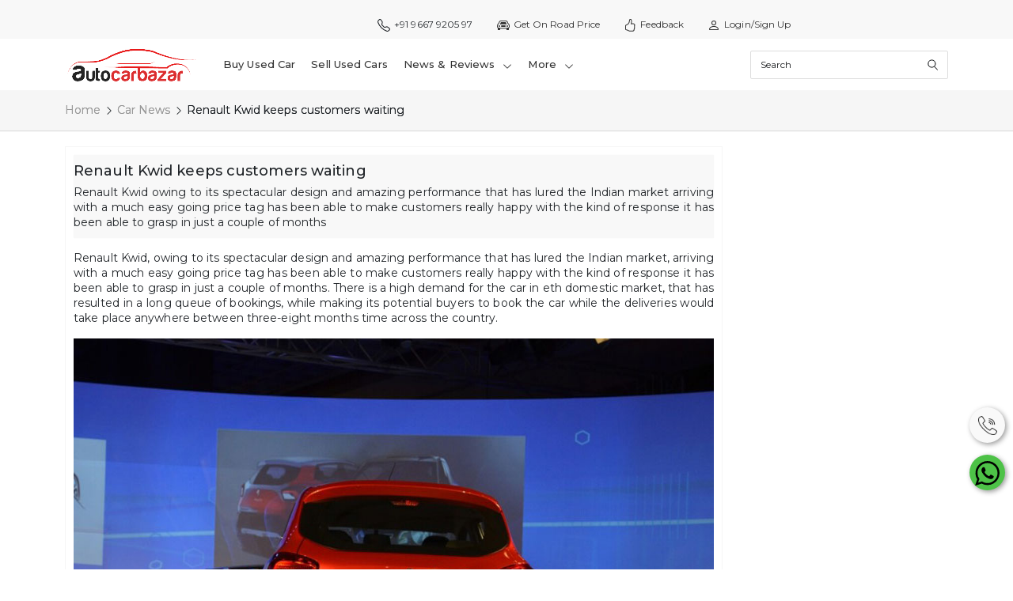

--- FILE ---
content_type: text/html;charset=ISO-8859-1
request_url: https://www.autocarbazar.com/car-news/renault-kwid-keeps-customers-waiting-1794.html
body_size: 10220
content:
<!DOCTYPE HTML>





<html lang="en-US">
<head>
<meta charset="UTF-8">
<meta name="viewport" content="width=device-width, initial-scale=1" />
<title>Renault Kwid price in india | Renault Kwid specification</title>
<meta name="description" content="If are you looking Renault Kwid price in india. We are providing Renault Kwid images,features,review,vedios."/>
<meta name="keywords" content="Renault Kwid images, Renault Kwid features, Renault Kwid review, Renault Kwid vedios, car news"/>
<meta name="Author" content="AutoCarBazar"/>
<meta name="reply-to" content="info@autocarbazar.com"/>
<meta name="coverage" content="India"/>
<meta name="distribution" content="Global"/>
<meta name="rating" content="General"/>
<meta name="target" content="all"/>
<meta name="HandheldFriendly" content="True"/>
<meta name="language" content="english"/>
<meta name="document-classification" content="GENERAL SERVICES" />
<meta name="document-type" content="Public" />
<meta name="document-rating" content="Safe for Kids" />
<meta name="robots" content="ALL, INDEX, FOLLOW"/>
<meta name="googlebot" content="index, follow"/>
<meta name="Expires" content="never" />
<meta name="geo.region" content="IN" />
<meta name="geo.placename" content="India" />
<meta name="geo.position" content="20.593683, 78.962883"/>
<meta name="ICBM" content="20.593683, 78.962883"/>
<meta name="og:region" content="IN"/>
<meta name="og:country-name" content="INDIA"/>
<meta property="og:image" content="https://www.images.autocarbazar.com/images/logos/autocarbazar-logo.png"/>
<meta property="og:site_name" content="Renault Kwid price in india | Renault Kwid specification"/>
<meta property="og:description" content="If are you looking Renault Kwid price in india. We are providing Renault Kwid images,features,review,vedios."/>
<meta name="twitter:card" content="summary"/>
<meta name="twitter:desc" content="If are you looking Renault Kwid price in india. We are providing Renault Kwid images,features,review,vedios."/>
<meta name="twitter:title" content="Renault Kwid price in india | Renault Kwid specification"/>
<meta name="twitter:image:src" content="https://www.images.autocarbazar.com/images/logos/autocarbazar-logo.png"/>
<script type="application/ld+json">
{
"@context": "http://schema.org",
"@type": "LocalBusiness",
"address": {
"@type": "PostalAddress",
"addressLocality": "E 57 Sector 63 Noida",
"addressRegion": "India",
"streetAddress": "E 57, Sector 63, Noida",
"postalCode":"201306"

},
"description": "If are you looking Renault Kwid price in india. We are providing Renault Kwid images,features,review,vedios.",
"name": "AutoCarBazar",
"telephone":"+919311311012",
"image": "https://www.images.autocarbazar.com/images/logos/autocarbazar-logo.png",
"email" : "enquiry@autocarbazar.com",
"geo": {
"@type":"GeoCoordinates",
"latitude":"20.593683",
"longitude":"78.962883"
},
"openingHours":["Su closed ",
"Mo 9:00 AM 6:00 PM",
"Tu 9:00 AM 6:00 PM ",
"We 9:00 AM 6:00 PM ",
"Th 9:00 AM 6:00 PM",
"Fr 9:00 AM 6:00 PM",
"Sa 9:00 AM 6:00 PM "]
}
{"@context":"http://schema.org",
"@type":"BreadcrumbList",
"itemListElement":[{"@type":"ListItem","position":1,"item":{"@id":"https://www.autocarbazar.com/","name":"Home"}},
{"@type":"ListItem","position":2,"item":{"@id":"https://www.autocarbazar.com/car-news/","name":"Car News"}},
{"@type":"ListItem","position":3,"item":{"@id":"https://www.autocarbazar.com/car-news/renault-kwid-keeps-customers-waiting-1794.html","name":" Renault Kwid keeps customers waiting"}}]}
</script>


<meta name="wot-verification" content="ca2564735eb9bba55ee2"/>
<meta name="yandex-verification" content="f84345cee92f6773" />
<link rel="icon" href="https://www.images.autocarbazar.com/images/logos/autocarbazar-favicon-16x16.ico" type="image/x-icon"/>
<link href='https://www.autocarbazar.com/resources/css/google-api.css' rel='stylesheet' type='text/css'/>
<link href='https://fonts.googleapis.com/css?family=Montserrat:400,300,500,600,700' rel='stylesheet' type='text/css'>
<link href="https://fonts.googleapis.com/css2?family=Roboto:ital,wght@0,100..900;1,100..900&display=swap" rel="stylesheet">

<link rel="stylesheet" type="text/css" href="https://www.autocarbazar.com/resources/css/bootstrap.min.css"/>
<link rel="stylesheet" type="text/css" href="https://www.autocarbazar.com/resources/css/jquery.fancybox.css"/>
<link rel="stylesheet" type="text/css" href="https://www.autocarbazar.com/resources/css/jquery-ui.css"/>
<link rel="stylesheet" type="text/css" href="https://www.autocarbazar.com/resources/css/owl.carousel.css"/>
<link rel="stylesheet" type="text/css" href="https://www.autocarbazar.com/resources/css/theme.css" media="all"/>
<link rel="stylesheet" type="text/css" href="https://www.autocarbazar.com/resources/css/responsive.css" media="all"/>
<link rel="stylesheet" type="text/css" href="https://www.autocarbazar.com/resources/css/custom.css"/>
<!-- Google Tag Manager -->
<script>(function(w,d,s,l,i){w[l]=w[l]||[];w[l].push({'gtm.start':
new Date().getTime(),event:'gtm.js'});var f=d.getElementsByTagName(s)[0],
j=d.createElement(s),dl=l!='dataLayer'?'&l='+l:'';j.async=true;j.src=
'https://www.googletagmanager.com/gtm.js?id='+i+dl;f.parentNode.insertBefore(j,f);
})(window,document,'script','dataLayer','GTM-5MQV2NZ');</script>
<!-- End Google Tag Manager -->
</head>
<body>
<div class="wrap">




<!-- Google Tag Manager (noscript) -->
<noscript><iframe src="https://www.googletagmanager.com/ns.html?id=GTM-5MQV2NZ"
height="0" width="0" style="display:none;visibility:hidden"></iframe></noscript>
<!-- End Google Tag Manager (noscript) -->
<header id="header">
<div class="header8">
<div class="top-header top-header8">
<div class="container">
<div class="row">
<div class="col-lg-4 col-md-4 col-sm-12 col-12"></div>
<div class="col-lg-8 col-md-8 col-sm-12 col-12">
<div class="top-right">
<ul class="list-inline">
<li>
<a>
<span class="lnr">
<svg xmlns="http://www.w3.org/2000/svg" width="16" height="16" fill="currentColor" class="bi bi-telephone" viewBox="0 0 16 16">
  <path d="M3.654 1.328a.678.678 0 0 0-1.015-.063L1.605 2.3c-.483.484-.661 1.169-.45 1.77a17.6 17.6 0 0 0 4.168 6.608 17.6 17.6 0 0 0 6.608 4.168c.601.211 1.286.033 1.77-.45l1.034-1.034a.678.678 0 0 0-.063-1.015l-2.307-1.794a.68.68 0 0 0-.58-.122l-2.19.547a1.75 1.75 0 0 1-1.657-.459L5.482 8.062a1.75 1.75 0 0 1-.46-1.657l.548-2.19a.68.68 0 0 0-.122-.58zM1.884.511a1.745 1.745 0 0 1 2.612.163L6.29 2.98c.329.423.445.974.315 1.494l-.547 2.19a.68.68 0 0 0 .178.643l2.457 2.457a.68.68 0 0 0 .644.178l2.189-.547a1.75 1.75 0 0 1 1.494.315l2.306 1.794c.829.645.905 1.87.163 2.611l-1.034 1.034c-.74.74-1.846 1.065-2.877.702a18.6 18.6 0 0 1-7.01-4.42 18.6 18.6 0 0 1-4.42-7.009c-.362-1.03-.037-2.137.703-2.877z"/>
</svg>
</span>
+91 9667 9205 97
</a>
</li>
<li class="d-lg-block d-md-block d-sm-none d-none">
<a href="/on-road-price.html" class="wishlist-link">
<span class="lnr">
<svg xmlns="http://www.w3.org/2000/svg" width="16" height="16" fill="currentColor" class="bi bi-car-front" viewBox="0 0 16 16">
  <path d="M4 9a1 1 0 1 1-2 0 1 1 0 0 1 2 0m10 0a1 1 0 1 1-2 0 1 1 0 0 1 2 0M6 8a1 1 0 0 0 0 2h4a1 1 0 1 0 0-2zM4.862 4.276 3.906 6.19a.51.51 0 0 0 .497.731c.91-.073 2.35-.17 3.597-.17s2.688.097 3.597.17a.51.51 0 0 0 .497-.731l-.956-1.913A.5.5 0 0 0 10.691 4H5.309a.5.5 0 0 0-.447.276"/>
  <path d="M2.52 3.515A2.5 2.5 0 0 1 4.82 2h6.362c1 0 1.904.596 2.298 1.515l.792 1.848c.075.175.21.319.38.404.5.25.855.715.965 1.262l.335 1.679q.05.242.049.49v.413c0 .814-.39 1.543-1 1.997V13.5a.5.5 0 0 1-.5.5h-2a.5.5 0 0 1-.5-.5v-1.338c-1.292.048-2.745.088-4 .088s-2.708-.04-4-.088V13.5a.5.5 0 0 1-.5.5h-2a.5.5 0 0 1-.5-.5v-1.892c-.61-.454-1-1.183-1-1.997v-.413a2.5 2.5 0 0 1 .049-.49l.335-1.68c.11-.546.465-1.012.964-1.261a.8.8 0 0 0 .381-.404l.792-1.848ZM4.82 3a1.5 1.5 0 0 0-1.379.91l-.792 1.847a1.8 1.8 0 0 1-.853.904.8.8 0 0 0-.43.564L1.03 8.904a1.5 1.5 0 0 0-.03.294v.413c0 .796.62 1.448 1.408 1.484 1.555.07 3.786.155 5.592.155s4.037-.084 5.592-.155A1.48 1.48 0 0 0 15 9.611v-.413q0-.148-.03-.294l-.335-1.68a.8.8 0 0 0-.43-.563 1.8 1.8 0 0 1-.853-.904l-.792-1.848A1.5 1.5 0 0 0 11.18 3z"/>
</svg>
</span> 
Get On Road Price
</a>
</li> 
<li>
<a href="/feedback.html" class="checkout-link">
<span class="lnr">
<svg xmlns="http://www.w3.org/2000/svg" width="16" height="16" fill="currentColor" class="bi bi-hand-thumbs-up" viewBox="0 0 16 16">
  <path d="M8.864.046C7.908-.193 7.02.53 6.956 1.466c-.072 1.051-.23 2.016-.428 2.59-.125.36-.479 1.013-1.04 1.639-.557.623-1.282 1.178-2.131 1.41C2.685 7.288 2 7.87 2 8.72v4.001c0 .845.682 1.464 1.448 1.545 1.07.114 1.564.415 2.068.723l.048.03c.272.165.578.348.97.484.397.136.861.217 1.466.217h3.5c.937 0 1.599-.477 1.934-1.064a1.86 1.86 0 0 0 .254-.912c0-.152-.023-.312-.077-.464.201-.263.38-.578.488-.901.11-.33.172-.762.004-1.149.069-.13.12-.269.159-.403.077-.27.113-.568.113-.857 0-.288-.036-.585-.113-.856a2 2 0 0 0-.138-.362 1.9 1.9 0 0 0 .234-1.734c-.206-.592-.682-1.1-1.2-1.272-.847-.282-1.803-.276-2.516-.211a10 10 0 0 0-.443.05 9.4 9.4 0 0 0-.062-4.509A1.38 1.38 0 0 0 9.125.111zM11.5 14.721H8c-.51 0-.863-.069-1.14-.164-.281-.097-.506-.228-.776-.393l-.04-.024c-.555-.339-1.198-.731-2.49-.868-.333-.036-.554-.29-.554-.55V8.72c0-.254.226-.543.62-.65 1.095-.3 1.977-.996 2.614-1.708.635-.71 1.064-1.475 1.238-1.978.243-.7.407-1.768.482-2.85.025-.362.36-.594.667-.518l.262.066c.16.04.258.143.288.255a8.34 8.34 0 0 1-.145 4.725.5.5 0 0 0 .595.644l.003-.001.014-.003.058-.014a9 9 0 0 1 1.036-.157c.663-.06 1.457-.054 2.11.164.175.058.45.3.57.65.107.308.087.67-.266 1.022l-.353.353.353.354c.043.043.105.141.154.315.048.167.075.37.075.581 0 .212-.027.414-.075.582-.05.174-.111.272-.154.315l-.353.353.353.354c.047.047.109.177.005.488a2.2 2.2 0 0 1-.505.805l-.353.353.353.354c.006.005.041.05.041.17a.9.9 0 0 1-.121.416c-.165.288-.503.56-1.066.56z"/>
</svg>
</span>
Feedback 
</a>
</li>
<li class="info-user"> 



<a class="account-link" href="/signin.html">
<span class="lnr">
<svg xmlns="http://www.w3.org/2000/svg" width="16" height="16" fill="currentColor" class="bi bi-person" viewBox="0 0 16 16">
  <path d="M8 8a3 3 0 1 0 0-6 3 3 0 0 0 0 6m2-3a2 2 0 1 1-4 0 2 2 0 0 1 4 0m4 8c0 1-1 1-1 1H3s-1 0-1-1 1-4 6-4 6 3 6 4m-1-.004c-.001-.246-.154-.986-.832-1.664C11.516 10.68 10.289 10 8 10s-3.516.68-4.168 1.332c-.678.678-.83 1.418-.832 1.664z"/>
</svg>
</span>
<span>Login/Sign Up</span>
</a>


<ul class="list-unstyled inner-user-info">
<li>
 





</li>
</ul>
</li>
</ul>
</div>
</div>
</div>
</div>
</div>
<!-- End Top Header -->
<div class="header-nav8">
<div class="container">
<div class="row flex_box">
<div class="col-lg-2 col-md-2 col-sm-12 col-12">
<div class="logo8">
<a href="https://www.autocarbazar.com/">
<img src="https://www.images.autocarbazar.com/images/logos/autocarbazar-logo.png" alt="Autocarbazar" />
</a>
</div>
</div>
<div class="col-lg-7 col-md-7 col-sm-12 col-12">
<div class="row">
<div class="main-nav main-nav8">
<ul class="main-menu">
<li class="menu-item-has-childrent">
<a href="/buy-used-cars-in-delhi">Buy Used Car</a>
</li>
<li class="menu-item-has-childrent">
<a href="/sell-used-cars">Sell Used Cars</a>
</li>





<li class="menu-item-has-childrent">
<a style="cursor: pointer" href="/latest-stories.html">News &amp; Reviews
<span class="">
<svg xmlns="http://www.w3.org/2000/svg" width="16" height="16" fill="currentColor" class="bi bi-chevron-down" viewBox="0 0 16 16">
  <path fill-rule="evenodd" d="M1.646 4.646a.5.5 0 0 1 .708 0L8 10.293l5.646-5.647a.5.5 0 0 1 .708.708l-6 6a.5.5 0 0 1-.708 0l-6-6a.5.5 0 0 1 0-.708"/>
</svg>
</span>
</a>
<ul class="sub-menu sub-menu-col-2">
<li>
<a href="/car-news/">
<span class="menuicons icon-sprite icon11"></span>Car News
</a>
</li>
<li>
<a href="/customer-review/">
<span class="menuicons icon-sprite icon13"></span>Customer Reviews
</a>
</li>
<li>
<a href="/blogs/">
<span class="menuicons sprite edit"></span>Blog
</a>
</li>
 

</ul>
</li>
<li class="menu-item-has-childrent">
<a style="cursor: pointer">More
<span class="">
<svg xmlns="http://www.w3.org/2000/svg" width="16" height="16" fill="currentColor" class="bi bi-chevron-down" viewBox="0 0 16 16">
  <path fill-rule="evenodd" d="M1.646 4.646a.5.5 0 0 1 .708 0L8 10.293l5.646-5.647a.5.5 0 0 1 .708.708l-6 6a.5.5 0 0 1-.708 0l-6-6a.5.5 0 0 1 0-.708"/>
</svg>
</span>
</a>
<ul class="sub-menu sub-menu-col-2">
<li>
<a href="/car-loan">
<span class="menuicons icon-sprite icon08"></span>
Loan
</a>
</li>
<li>
<a href="/car-insurance">
<span class="menuicons icon-sprite icon09"></span>
Insurance
</a>
</li>
<!-- 
<li><a href="/road-side-assistance.html"><span class="menuicons sprite icon10"></span>Roadside Assistance</a></li>
<li> <a href="/vehicles-video/"><span class="menuicons icon-sprite icon18"></span>Vehicle Video</a></li>
 -->
</ul>
</li>

</ul>
<div class="mobile-menu">
<a class="show-menu" href="">
<span class="">
<svg xmlns="http://www.w3.org/2000/svg" width="16" height="16" fill="currentColor" class="bi bi-text-indent-right" viewBox="0 0 16 16">
  <path d="M2 3.5a.5.5 0 0 1 .5-.5h11a.5.5 0 0 1 0 1h-11a.5.5 0 0 1-.5-.5m10.646 2.146a.5.5 0 0 1 .708.708L11.707 8l1.647 1.646a.5.5 0 0 1-.708.708l-2-2a.5.5 0 0 1 0-.708zM2 6.5a.5.5 0 0 1 .5-.5h6a.5.5 0 0 1 0 1h-6a.5.5 0 0 1-.5-.5m0 3a.5.5 0 0 1 .5-.5h6a.5.5 0 0 1 0 1h-6a.5.5 0 0 1-.5-.5m0 3a.5.5 0 0 1 .5-.5h11a.5.5 0 0 1 0 1h-11a.5.5 0 0 1-.5-.5"/>
</svg>
</span>
</a> 
<a class="hide-menu" href="">
<span class="">
<svg xmlns="http://www.w3.org/2000/svg" width="16" height="16" fill="currentColor" class="bi bi-text-indent-left" viewBox="0 0 16 16">
  <path d="M2 3.5a.5.5 0 0 1 .5-.5h11a.5.5 0 0 1 0 1h-11a.5.5 0 0 1-.5-.5m.646 2.146a.5.5 0 0 1 .708 0l2 2a.5.5 0 0 1 0 .708l-2 2a.5.5 0 0 1-.708-.708L4.293 8 2.646 6.354a.5.5 0 0 1 0-.708M7 6.5a.5.5 0 0 1 .5-.5h6a.5.5 0 0 1 0 1h-6a.5.5 0 0 1-.5-.5m0 3a.5.5 0 0 1 .5-.5h6a.5.5 0 0 1 0 1h-6a.5.5 0 0 1-.5-.5m-5 3a.5.5 0 0 1 .5-.5h11a.5.5 0 0 1 0 1h-11a.5.5 0 0 1-.5-.5"/>
</svg>
</span>
</a>
</div>
</div>
</div>
</div>
<div class="col-lg-3 col-md-3 col-sm-12 col-12">
<div class="search-cart-total">
<div class="search-form8">
<form method="POST" action="/searchResult/">
<input type="text" name="search" id="search" onblur="if (this.value=='') this.value = this.defaultValue"
onfocus="if (this.value==this.defaultValue) this.value = ''" value="Search" /> <input type="submit" value="" />
</form>
</div>
</div>
</div>
</div>
</div>
</div>
</div>
</header>
<script type="text/javascript" src="https://www.autocarbazar.com/resources/javascript/autocarbazar/new_car.js"></script>
<!-- End Header -->
<!-- End Header -->
<div id="content">
<div class="category-slider owl-default">
<div class="container">
<div class="bread-crumb">
<a href="https://www.autocarbazar.com/">Home</a>
<span class="lnr-right">
<svg xmlns="http://www.w3.org/2000/svg" width="16" height="16" fill="currentColor" class="bi bi-chevron-right" viewBox="0 0 16 16">
<path fill-rule="evenodd" d="M4.646 1.646a.5.5 0 0 1 .708 0l6 6a.5.5 0 0 1 0 .708l-6 6a.5.5 0 0 1-.708-.708L10.293 8 4.646 2.354a.5.5 0 0 1 0-.708"/>
</svg>
</span>
<span><a href="/car-news/">Car News</a></span>
<span class="lnr-right">
<svg xmlns="http://www.w3.org/2000/svg" width="16" height="16" fill="currentColor" class="bi bi-chevron-right" viewBox="0 0 16 16">
<path fill-rule="evenodd" d="M4.646 1.646a.5.5 0 0 1 .708 0l6 6a.5.5 0 0 1 0 .708l-6 6a.5.5 0 0 1-.708-.708L10.293 8 4.646 2.354a.5.5 0 0 1 0-.708"/>
</svg>
</span>
<span> Renault Kwid keeps customers waiting</span>
</div>
</div>
</div>
<!-- End Category Slider -->
<div class="main-content mid-bg">
<div class="container">
<div class="row">
<div class="col-lg-9 col-md-9 col-sm-12 col-12">
<div class="content-product-detail has-sidebar">
<div class="box-intro-background">
<div class="">
<h1 class="title"> Renault Kwid keeps customers waiting</h1>
<p class="mbt0"> Renault Kwid owing to its spectacular design and amazing performance that has lured the Indian market arriving with a much easy going price tag has been able to make customers really happy with the kind of response it has been able to grasp in just a couple of months</p>
<input type="hidden" id="itemId" value="1794"/>
</div>
</div>
<div class="clearfix"><p><p style="text-align: justify;">
	Renault Kwid, owing to its spectacular design and amazing performance that has lured the Indian market, arriving with a much easy going price tag has been able to make customers really happy with the kind of response it has been able to grasp in just a couple of months.&nbsp;There is a high demand for the car in eth domestic market, that has resulted in a long queue of bookings, while making its potential buyers to book the car while the deliveries would take place anywhere between three-eight months time across the country.</p>
<p style="text-align: justify;">
	<img alt="Renault Kwid" src="http://images.autocarbazar.com/images/media/630X334/renault-kwid.jpg" style="width: 942px; height: 567px;" title="Renault Kwid" /></p>
<p style="text-align: justify;">
	The Renault Kwid, that carries looks that has an SUV-like appearance along with its aggressively priced portions, has acquired an optimistic reaction in our country. The hatchback had by now acknowledged more than 25,000 bookings ever since it hurled on the 24<sup>th</sup> of September and by now customers throughout the country may need to wait for a period of three to eight months, before they can actually drive their own car. As per the Renault dealers, there is a waiting period of six to eight months for the car in the capital along with the adjoining areas. It would be three to four months prior to the customers in Bengaluru and Kolkata would get the delivery of the <strong>Renault Kwid</strong>. Although dealers in Bengaluru supposedly have the basic Standard, RXE and RXE(O) models equipped to be delivered the very next day. On the other hand, Mumbai has a waiting time of up to six months on the entire model range of the Kwid.&nbsp;</p>
<p style="text-align: justify;">
	Out and about in the various six trim levels &ndash; Standard, RXE, RXE(O), RXL, RXT and RXT(O) &ndash; the Kwid acquires its power over a 54bhp, 799cc three-cylinder petrol mill, teamed to a five-speed manual trandmission. The slim and trim car weighs hardly 660kg, the brand claims a the most proficient fuel competency in its segment, by numbering it down to 25.17kpl. The regular model is estimated at INR 2.57 lakh. The RXE, RXE(O) and RXL versions carry a price tag of INR 2.89 lakh, INR 2.95 lakh and INR 3.12 lakh in that order. The RXT model that sports first-in-class touchscreen infotainment system highlighted with a navigator, is sold at <strong>INR 3.44 lakh</strong>, while the RXT(O) trim, prepared with a driver-side airbag is estimated at INR 3.53 lakh, all the prices being the ex-showroom rates in the capital.&nbsp;<span style="text-align: justify;">Since the car ahs been tossed in the domestic Indian market, it has been giving a tough time over to the existing Hyundai Eon and the Maruti Alto 800 competing in the entry-level hatchback segment of our country</span></p>
</p></div>
<!-- End Product Top -->
</div>
</div>
<div class="col-lg-3 col-md-3 col-sm-12 col-12 pad0">
<div class="sidebar sidebar-right sidebar-product clearfix">
<div class="mbt10">
<script async src="//pagead2.googlesyndication.com/pagead/js/adsbygoogle.js"></script>
<!-- Large Skyscraper -->
<ins class="adsbygoogle"
style="display:inline-block;width:300px;height:600px"
data-ad-client="ca-pub-1488939291842922"
data-ad-slot="2035302692"></ins>
<script>
(adsbygoogle = window.adsbygoogle || []).push({});
</script>
</div>
</div>
<!-- End Sidebar -->
</div>
</div>
</div>
</div>
</div>
<!-- End Content -->
<footer>
<div class="footer_bg clearfix">
<svg class="footer-svg" width="1665px" height="564px" viewBox="0 0 1665 564" preserveAspectRatio="none"><defs><linearGradient x1="-18.3420118%" y1="24.122224%" x2="111.65494%" y2="-8.2958821%" id="bottomGradient-1"><stop stop-color="#db2e2e" offset="0%"></stop><stop stop-color="#f17878" offset="100%"></stop></linearGradient><linearGradient x1="75.6285722%" y1="-10.2668883%" x2="11.5003613%" y2="90.401303%" id="bottomGradient-2"><stop stop-color="#eeeeee" offset="0%"></stop><stop stop-color="#eeeeee" offset="100%"></stop></linearGradient></defs><polygon fill="#eeeeee" transform="translate(832.500000, 316.000000) scale(-1, -1) translate(-832.500000, -316.000000)" points="0 400 1665 400 1665 365.491263 117.611298 564 0 494.825616"></polygon><path fill="url(#bottomGradient-1)" d="M1665,542.558298 L1665,214.293036 L1436.72423,184.912911 L0,0 L0,607.21087 L0,532.463904 L1547.3887,334 L1665,403.158761 L1665,542.558298 Z"></path></svg>
<div class="container">
<div class="footer_top">
<h3>Supercharge your business with Autocarbazar</h3>
<p>Sign up now to experience the future of payments and offer your customers the best checkout experience.</p>
<ul class="list">
<li>Quick Onboarding</li>
<li>Access to entire product suite</li>
<li>API access</li>
<li>24x7 support</li>
</ul>
<form class="signup-form">
<input type="email" placeholder="Your email address" name="email" required="required">
<button class="btn_signup">Sign Up
<svg xmlns="http://www.w3.org/2000/svg" width="16" height="16" fill="currentColor" class="bi bi-arrow-right" viewBox="0 0 16 16">
<path fill-rule="evenodd" d="M1 8a.5.5 0 0 1 .5-.5h11.793l-3.147-3.146a.5.5 0 0 1 .708-.708l4 4a.5.5 0 0 1 0 .708l-4 4a.5.5 0 0 1-.708-.708L13.293 8.5H1.5A.5.5 0 0 1 1 8"/>
</svg>
</button>
</form>
</div>
</div>
</div>
<div id="footer">
<div class="footer-3">
<div class="container">
<div class="row">
<div class="col-lg-3 col-md-3 col-sm-6 col-6">
<div class="box-menu-footer3">
<h2>Overview</h2> 
<ul>
<li><a href="/about-us.html">About Us</a></li>
<li><a href="/feedback.html">Feedback</a></li>
<li><a href="/blogs/">Blog</a></li>
<li><a href="/customer-review/">Review</a></li>
</ul>
</div>
</div>
<div class="col-lg-3 col-md-3 col-sm-6 col-6">
<div class="box-menu-footer3">
<h2>Online Services</h2>
<ul>
<li><a href="/buy-used-cars-in-delhi">Buy a Car</a></li>
<li><a href="/sell-used-cars"> Sell Used Cars </a></li>
<li><a href="/used-car-inspection-service.html">Used Car Inspection</a></li>
<li><a href="https://www.dealer.autocarbazar.com/" target="_New">Dealer Solutions</a></li>
</ul>
</div>
</div>
<div class="col-lg-3 col-md-3 col-sm-6 col-6">
<div class="box-menu-footer3">
<h2>Others</h2>
<ul>
<li><a href="/contact-us.html">Contact Us</a></li>
<li><a href="/careers.html">Careers</a></li>
<li><a href="/privacy-policy.html">Privacy Policy</a></li>
<li><a href="/terms-and-conditions.html">Terms &amp; Conditions</a></li>
</ul>
</div>
</div>
<div class="col-lg-3 col-md-3 col-sm-6 col-6">
<div class="box-menu-footer3 ft_contact_box">
<h2>Connect with Us</h2>
<ul>
<li><a href="javascript:void(0);">+91 9667 9205 97</a></li>
<li><a href="javascript:void(0);">info@autocarbazar.com</a></li>
</ul>
</div>
<div class="social-footer9">
<a href="https://www.facebook.com/autocarbazar" rel="nofollow" class="facebook">
<svg xmlns="http://www.w3.org/2000/svg" width="16" height="16" fill="currentColor" class="bi bi-facebook" viewBox="0 0 16 16">
<path d="M16 8.049c0-4.446-3.582-8.05-8-8.05C3.58 0-.002 3.603-.002 8.05c0 4.017 2.926 7.347 6.75 7.951v-5.625h-2.03V8.05H6.75V6.275c0-2.017 1.195-3.131 3.022-3.131.876 0 1.791.157 1.791.157v1.98h-1.009c-.993 0-1.303.621-1.303 1.258v1.51h2.218l-.354 2.326H9.25V16c3.824-.604 6.75-3.934 6.75-7.951"/>
</svg>
</a>
<a href="https://twitter.com/autocarbazar" class="twitter">
<svg xmlns="http://www.w3.org/2000/svg" width="16" height="16" fill="currentColor" class="bi bi-twitter-x" viewBox="0 0 16 16">
<path d="M12.6.75h2.454l-5.36 6.142L16 15.25h-4.937l-3.867-5.07-4.425 5.07H.316l5.733-6.57L0 .75h5.063l3.495 4.633L12.601.75Zm-.86 13.028h1.36L4.323 2.145H2.865z"/>
</svg>
</a>
<a href="https://www.linkedin.com/in/autocarbazar" class="linkedin">
<svg xmlns="http://www.w3.org/2000/svg" width="16" height="16" fill="currentColor" class="bi bi-linkedin" viewBox="0 0 16 16">
<path d="M0 1.146C0 .513.526 0 1.175 0h13.65C15.474 0 16 .513 16 1.146v13.708c0 .633-.526 1.146-1.175 1.146H1.175C.526 16 0 15.487 0 14.854zm4.943 12.248V6.169H2.542v7.225zm-1.2-8.212c.837 0 1.358-.554 1.358-1.248-.015-.709-.52-1.248-1.342-1.248S2.4 3.226 2.4 3.934c0 .694.521 1.248 1.327 1.248zm4.908 8.212V9.359c0-.216.016-.432.08-.586.173-.431.568-.878 1.232-.878.869 0 1.216.662 1.216 1.634v3.865h2.401V9.25c0-2.22-1.184-3.252-2.764-3.252-1.274 0-1.845.7-2.165 1.193v.025h-.016l.016-.025V6.169h-2.4c.03.678 0 7.225 0 7.225z"/>
</svg>
</a>
<a href="https://www.pinterest.com/autocarbazar/" class="pinterest">
<svg xmlns="http://www.w3.org/2000/svg" width="16" height="16" fill="currentColor" class="bi bi-pinterest" viewBox="0 0 16 16">
<path d="M8 0a8 8 0 0 0-2.915 15.452c-.07-.633-.134-1.606.027-2.297.146-.625.938-3.977.938-3.977s-.239-.479-.239-1.187c0-1.113.645-1.943 1.448-1.943.682 0 1.012.512 1.012 1.127 0 .686-.437 1.712-.663 2.663-.188.796.4 1.446 1.185 1.446 1.422 0 2.515-1.5 2.515-3.664 0-1.915-1.377-3.254-3.342-3.254-2.276 0-3.612 1.707-3.612 3.471 0 .688.265 1.425.595 1.826a.24.24 0 0 1 .056.23c-.061.252-.196.796-.222.907-.035.146-.116.177-.268.107-1-.465-1.624-1.926-1.624-3.1 0-2.523 1.834-4.84 5.286-4.84 2.775 0 4.932 1.977 4.932 4.62 0 2.757-1.739 4.976-4.151 4.976-.811 0-1.573-.421-1.834-.919l-.498 1.902c-.181.695-.669 1.566-.995 2.097A8 8 0 1 0 8 0"/>
</svg>
</a>
<a href="https://www.youtube.com/user/autocarbazar" class="youtube">
<svg xmlns="http://www.w3.org/2000/svg" width="16" height="16" fill="currentColor" class="bi bi-youtube" viewBox="0 0 16 16">
<path d="M8.051 1.999h.089c.822.003 4.987.033 6.11.335a2.01 2.01 0 0 1 1.415 1.42c.101.38.172.883.22 1.402l.01.104.022.26.008.104c.065.914.073 1.77.074 1.957v.075c-.001.194-.01 1.108-.082 2.06l-.008.105-.009.104c-.05.572-.124 1.14-.235 1.558a2.01 2.01 0 0 1-1.415 1.42c-1.16.312-5.569.334-6.18.335h-.142c-.309 0-1.587-.006-2.927-.052l-.17-.006-.087-.004-.171-.007-.171-.007c-1.11-.049-2.167-.128-2.654-.26a2.01 2.01 0 0 1-1.415-1.419c-.111-.417-.185-.986-.235-1.558L.09 9.82l-.008-.104A31 31 0 0 1 0 7.68v-.123c.002-.215.01-.958.064-1.778l.007-.103.003-.052.008-.104.022-.26.01-.104c.048-.519.119-1.023.22-1.402a2.01 2.01 0 0 1 1.415-1.42c.487-.13 1.544-.21 2.654-.26l.17-.007.172-.006.086-.003.171-.007A100 100 0 0 1 7.858 2zM6.4 5.209v4.818l4.157-2.408z"/>
</svg>
</a>
</div>
</div>
</div>
</div>
</div>
<div class="container">
<div class="footer-bottom3">
<div class="row">
<div class="col-lg-12 col-md-12 col-sm-12 col-12">
<ul class="list-inline menu-footer3 text-center">
<li>&copy; Autocarbazar Technology Pvt. Ltd. <a href="https://www.itsws.com/" target="_blank">-</a> All rights reserved.</li>
</ul>
</div>
</div>
</div>
</div>
</div>
</footer>
<!-- End Footer -->


<script type="text/javascript">
contextPath="";
</script>

<script type="text/javascript" src="https://www.autocarbazar.com/resources/js/jquery-3.6.0.min.js"></script>
<script type="text/javascript" src="https://www.autocarbazar.com/resources/js/bootstrap.min.js"></script>
<script type="text/javascript" src="https://www.autocarbazar.com/resources/js/jquery.fancybox.js"></script>
<script type="text/javascript" src="https://www.autocarbazar.com/resources/js/jquery-ui.js"></script>
<script type="text/javascript" src="https://www.autocarbazar.com/resources/js/owl.carousel.js"></script>
<script type="text/javascript" src="https://www.autocarbazar.com/resources/js/jquery.bxslider.js"></script>
<script type="text/javascript" src="https://www.autocarbazar.com/resources/js/jquery.redirect.js"></script>
<script type="text/javascript" src="https://www.autocarbazar.com/resources/js/popup.js"></script>
<script type="text/javascript" src="https://www.autocarbazar.com/resources/js/jquery.mCustomScrollbar.min.js"></script>
<script type="text/javascript" src="https://www.autocarbazar.com/resources/js/theme.js"></script>
<script type="text/javascript" src="https://www.autocarbazar.com/resources/js/jquery.noty.packaged.js"></script>
<script type="text/javascript" src="https://www.autocarbazar.com/resources/js/common.js"></script>
<script type="text/javascript" src="https://www.autocarbazar.com/resources/javascript/autocarbazar/used_car.js"></script>
<script src="https://maps.googleapis.com/maps/api/js?key=AIzaSyAouAX6Y6gpg4Bfsy2luUlkIeZ17v-kILI&libraries=places&region=IN"></script>


<script>
(function(i,s,o,g,r,a,m){i['GoogleAnalyticsObject']=r;i[r]=i[r]||function(){
(i[r].q=i[r].q||[]).push(arguments)},i[r].l=1*new Date();a=s.createElement(o),
m=s.getElementsByTagName(o)[0];a.async=1;a.src=g;m.parentNode.insertBefore(a,m)
})(window,document,'script','https://www.google-analytics.com/analytics.js','ga');
ga('create', 'UA-64334828-1', 'auto');
ga('send', 'pageview');
</script>
<!-- Global site tag (gtag.js) - Google Analytics -->
<script async src="https://www.googletagmanager.com/gtag/js?id=UA-42460392-1"></script>
<script>
window.dataLayer = window.dataLayer || [];
function gtag(){dataLayer.push(arguments);}
gtag('js', new Date());
gtag('config', 'UA-42460392-1');
</script>
<div class="call_icon">
<!--<a class="pointers" data-toggle="modal" data-target="#call_me_pop">-->
<a class="pointers" href="tel:+919667920597"><img src="https://www.autocarbazar.com/resources/images/call_icon.webp" loading="lazy" alt="Autocarbazar, Contact No. for Call Now" title="Autocarbazar, Contact No. for Call Now" aria-label="Autocarbazar, Contact No. for Call Now"></a>
</div>
<div class="whatsapp_icon" style="display: block;">
<a class="clearfix" href="https://api.whatsapp.com/send?phone=919667920597&amp;text=Hi, you seem to be interested in Buying or Selling your car. Let us know if you have any query about the same." target="_blank">
<svg xmlns="https://www.w3.org/2000/svg" xmlns:xlink="https://www.w3.org/1999/xlink" viewBox="0 0 32 32" class="wh-messenger-svg-whatsapp wh-svg-icon"><path d=" M19.11 17.205c-.372 0-1.088 1.39-1.518 1.39a.63.63 0 0 1-.315-.1c-.802-.402-1.504-.817-2.163-1.447-.545-.516-1.146-1.29-1.46-1.963a.426.426 0 0 1-.073-.215c0-.33.99-.945.99-1.49 0-.143-.73-2.09-.832-2.335-.143-.372-.214-.487-.6-.487-.187 0-.36-.043-.53-.043-.302 0-.53.115-.746.315-.688.645-1.032 1.318-1.06 2.264v.114c-.015.99.472 1.977 1.017 2.78 1.23 1.82 2.506 3.41 4.554 4.34.616.287 2.035.888 2.722.888.817 0 2.15-.515 2.478-1.318.13-.33.244-.73.244-1.088 0-.058 0-.144-.03-.215-.1-.172-2.434-1.39-2.678-1.39zm-2.908 7.593c-1.747 0-3.48-.53-4.942-1.49L7.793 24.41l1.132-3.337a8.955 8.955 0 0 1-1.72-5.272c0-4.955 4.04-8.995 8.997-8.995S25.2 10.845 25.2 15.8c0 4.958-4.04 8.998-8.998 8.998zm0-19.798c-5.96 0-10.8 4.842-10.8 10.8 0 1.964.53 3.898 1.546 5.574L5 27.176l5.974-1.92a10.807 10.807 0 0 0 16.03-9.455c0-5.958-4.842-10.8-10.802-10.8z" fill-rule="evenodd"></path></svg>
</a>
</div>

<div id="myModal" class="my_modal modal fade" role="dialog"> 
<div class="modal-dialog">
<div class="modal-content">
<div class="modal-header">
<button type="button" class="close" data-dismiss="modal">&times;</button>
<h4 class="modal-title text-center">Simplified way of selling your ELV's</h4>
</div>
<div class="modal-body">
<form class="comment-form">
<div class="clearfix">
<div class="row">
<div class="col-lg-6 col-md-6 col-sm-12 col-12">
<div class="form-group">
<div class="file_input_txt form-control">Vehicle RC Copy</div>
<input type="file" placeholder="Vehicle RC Copy" class="form-control">
</div>
</div>
<div class="col-lg-6 col-md-6 col-sm-12 col-12">
<div class="form-group">
<div class="file_input_txt form-control">Vehicle Insurance Copy(if available)</div>
<input type="file" placeholder="Vehicle Insurance Copy(if available)" class="form-control">
</div>
</div>
</div>
<div class="row">
<div class="col-lg-6 col-md-6 col-sm-12 col-12">
<div class="form-group">
<input type="text" placeholder="Vehicle Make" class="form-control">
</div>
</div>
<div class="col-lg-6 col-md-6 col-sm-12 col-12">
<div class="form-group">
<input type="text" placeholder="Vehicle Model" class="form-control">
</div>
</div>
</div>
<div class="row">
<div class="col-lg-6 col-md-6 col-sm-12 col-12">
<div class="form-group">
<input type="text" placeholder="Vehicle Version" class="form-control"> 
</div>
</div>
<div class="col-lg-6 col-md-6 col-sm-12 col-12">
<div class="form-group">
<div class="file_input_txt form-control">Vehicle Exterior/Interior Pictures</div>
<input type="file" placeholder="Vehicle Exterior/Interior Pictures" class="form-control">
</div>
</div>
</div>
<div class="row">
<div class="col-lg-12 col-md-12 col-sm-12 col-12">
<div class="form-group">
<input type="text" placeholder="Vehicle Location" class="form-control">
</div>
</div>
</div>
<div class="clearfix text-center mbt10"> 
<a href="" class="btn-submit-form btn">Submit</a>
</div>
</div>
</form>
</div>
</div>
</div>
</div>
</div>
<script type="text/javascript"
src="/resources/javascript/autocarbazar/news.js"></script>
<script type="text/javascript">
$(function(){
usedCar.resetUsedCarLocalStorage();
news.updateViewCount();
});
</script>
</body>
</html>

--- FILE ---
content_type: text/html; charset=utf-8
request_url: https://www.google.com/recaptcha/api2/aframe
body_size: 266
content:
<!DOCTYPE HTML><html><head><meta http-equiv="content-type" content="text/html; charset=UTF-8"></head><body><script nonce="Way6VIwwglIHeElXOdXf8w">/** Anti-fraud and anti-abuse applications only. See google.com/recaptcha */ try{var clients={'sodar':'https://pagead2.googlesyndication.com/pagead/sodar?'};window.addEventListener("message",function(a){try{if(a.source===window.parent){var b=JSON.parse(a.data);var c=clients[b['id']];if(c){var d=document.createElement('img');d.src=c+b['params']+'&rc='+(localStorage.getItem("rc::a")?sessionStorage.getItem("rc::b"):"");window.document.body.appendChild(d);sessionStorage.setItem("rc::e",parseInt(sessionStorage.getItem("rc::e")||0)+1);localStorage.setItem("rc::h",'1768377547903');}}}catch(b){}});window.parent.postMessage("_grecaptcha_ready", "*");}catch(b){}</script></body></html>

--- FILE ---
content_type: text/css
request_url: https://www.autocarbazar.com/resources/css/theme.css
body_size: 41451
content:
/*General*/
body { 
    font-family: Montserrat, sans-serif;
/*    font-family: "Roboto", sans-serif;*/
    font-weight: 400;
    font-size: 14px;  
	overflow-x:hidden;
	background:#fff; 
    font-optical-sizing: auto; 
    letter-spacing: .1px;
}
*{	
	box-sizing:border-box;
	outline:none;
}
img{
	max-width:100%;
} 
a{
    text-decoration: none;
}
a, button{transition:all 0.5s ease-out 0s;-webkit-transition:all 0.5s ease-out 0s;-moz-transition:all 0.5s ease-out 0s;}
a:hover, a:focus{
	text-decoration:none;
	outline:none;
}
input,input:focus,input:hover{
	outline:none;
}
p {
    line-height: 1.4;
}
.wrap{
	overflow:hidden;
}
.flo-left{float:left;}
.flo-right{float:right;}
.pad0{padding: 0px;}
.pad-left0{padding-left: 0px;}
.pad-right0{padding-right: 0px;}
.pad-top15{padding-top: 15px;}
.pad-top20{padding-top: 20px;}
.pad-top80{padding-top: 80px;}
.pad-bt20{padding-bottom: 20px;}
.pad-top36 {padding-top: 36px;}
.pad05{padding-left: 5px;padding-right: 5px;}
.pad-left5{padding-left: 5px;}
.pad-right5{padding-right: 5px;}
.pad-left10{padding-left: 10px;}
.pad-right10{padding-right: 10px;}
.marg-05{margin-left:-5px;margin-right:-5px;}
.marg-left30{margin-left: 30px;}
.margin-top7{margin-top: 7px;}
.mtop0{margin-top:0 !important;}
.mbt0{margin-bottom:0 !important;}
.mbt01{margin-bottom:1px !important;}
.mbt10{margin-bottom:10px;}
.mbt50{margin-bottom:50px;} 
.box-pad{padding:10px 10px 10px !important;}
.pad_box1{padding:15px 15px !important;}
.pad_box2{padding:20px 20px !important;}
.pad_box3{padding-top:30px;padding-bottom:30px;}
.pad_box4{padding-top:15px;padding-bottom:15px;}
.pad_box5{padding-left:15px;padding-right:15px;}
.pad_box6{padding-top:5px;padding-bottom:5px;}
.centerdiv{float:none;margin:0 auto;}
.relative_box{position:relative !important;}
.static_box{position:static !important;}
.pointers{cursor:pointer !important;}
.upper_txt{text-transform:uppercase !important;}
.red_txt{color:#db2e2e !important;}
.darkred_txt{color:#b40808 !important;}
.gray_txt{color:#7e7e7e !important;}
.width50{width:50% !important;}
.full_width{width:100%;}
.bg_gray{background:#f6f6f6;}
.bg_gray{background:#f6f6f6;}
.flex_box{display:flex;
	align-items: center;
}
.link_text{color:#428bca;}
.link_text:hover{color:#db2e2e;}

blockquote {
    border-left: 5px solid #1b1d1f;
    color: #999;
    font-size: 16px;
    line-height: 30px;
    padding: 0 30px;
}
.owl-theme .owl-controls{
	margin:0;
}
.owl-default .owl-theme .owl-controls .owl-buttons div.owl-prev {
    background: rgba(0, 0, 0, 0) url("https://images.autocarbazar.com/images/media/left.png") no-repeat scroll 0 0;
    left: 0;
}
.owl-default .owl-theme .owl-controls .owl-buttons div.owl-next {
    right: 0;
	background: rgba(0, 0, 0, 0) url("https://images.autocarbazar.com/images/media/right.png") no-repeat scroll 0 0;
}
.owl-default  .owl-theme .owl-controls .owl-buttons div {
	background:transparent;
    border-radius: 0;
    color: #1b1d1f;
    display: block;
    font-size: inherit;
    height: 18px;
    margin: -10px 0 0;
    opacity: 0;
    padding: 0;
    position: absolute;
    text-indent: -9999px;
    top: 50%;
    width: 11px;
	transition:all 0.5s ease-out 0s;
}
.owl-default:hover .owl-theme .owl-controls .owl-buttons div {
	opacity:1;
}
/*Header*/
.header{
	padding:20px 0;
}
.logo.logo-header h1 {
    color: #1b1d1f;
    font-size: 36px;
    font-weight: 700;
    letter-spacing: -3px;
    margin: 0;
}
.logo.logo-header {
    display: inline-block;
}
.main-nav {
    position: relative;
}
.main-nav.main-nav3 {
    z-index: 999;
}
.mobile-menu {
    border: 1px solid #db2e2e;
    display: block;
    height: 28px;
    overflow: hidden;
    padding: 0px;
    position: absolute;
    right: 15px;
    top: 11px;
    width: 30px;
	display:none;
}
.mobile-menu a {
    color: #1b1d1f;
    display: block;
    font-size: 24px;
    line-height: 20px;
}
.info-header {
    padding-top: 10px;
}
.main-nav ul li a {
    color: #1b1d1f;
    display: block;
    position: relative;
}
.main-nav  ul li a:hover{
	color:#db2e2e;
}
.main-nav ul {
    list-style: outside none none;
    padding: 0;
	font-size:0;
}
.main-menu{
	margin-top:15px;
}
.main-nav ul li {
    display: inline-block;
}
.main-nav ul li:last-child{
	margin-right:0;
}
.main-nav ul li.menu-item-has-childrent{
	position:relative;
}
.main-nav ul li.menu-item-has-childrent a:hover, .sub-menu:hover .main-nav ul li.menu-item-has-childrent a{
	color:#db2e2e;
}
.main-nav ul li.menu-item-has-childrent::after{
	background: #fff none repeat scroll 0 0;
    color: #e5e5e5;
    content: "î¡³";
    font-family: linearicons;
    font-size: 13px;
    left: 50%;
    margin-left: -5px;
    margin-top: 30px;
    opacity: 0;
    position: absolute;
    top: 100%;
    transition: all 0.5s ease-out 0s;
    visibility: hidden;
    width: 11px;
    z-index: 10;
}
.main-nav ul li.menu-item-has-childrent .sub-menu{
	position:absolute;
	top:100%;
	left:0;
	opacity:0;
	visibility:hidden;
	min-width:220px;
	text-align:left;
	background: #fff none repeat scroll 0 0;
	border:1px solid #eee;
    box-shadow: 8px 8px 8px 0 rgba(61,68,78,0.07);
	padding:6px 0px 10px;
	list-style:none;
	margin:20px 0 0;
	border-radius:6px;
	z-index:999;
	transition: all 0.5s ease-out 0s;
}
.main-nav ul li.menu-item-has-childrent:hover .sub-menu{
	opacity:1;
	visibility:visible;
	margin:0px 0 0;
}
.main-nav .sub-menu .menu-item-has-childrent::after {
    color: #999;
    content: "\e876";
    font-family: linearicons;
    font-size: 12px;
    position: absolute;
    right: 15px;
    top: 12px;
}
.main-nav .sub-menu .menu-item-has-childrent .sub-menu1{
	position:absolute;
	top:0px;
	left:100%;
	opacity:0;
	visibility:hidden;
	min-width:170px;
	text-align:left;
	border:1px solid #eee;
	background: #fff none repeat scroll 0 0;
    box-shadow: 8px 8px 8px 0 rgba(61,68,78,0.07);
	padding:5px 0px 10px;
	list-style:none;
	margin:10px 0 0;
	z-index:999;
	transition: all 0.5s ease-out 0s;
}
.main-nav .sub-menu .menu-item-has-childrent:hover .sub-menu1{
	opacity:1;
	visibility:visible;
	margin:0px 0 0;
}
.main-nav .menu-item-has-childrent .sub-menu a {
    display: block;
    padding: 10px 10px 10px 45px;
    text-transform: capitalize;
    font-weight: normal;
    position: relative;
    font-size: 14px;
    font-weight: 500;
}
.main-nav .menu-item-has-childrent .sub-menu li {
    padding: 0px;
	width:100%;
    position: relative;
}
.main-nav ul li a sup {
    font-size: 10px;
    left: 50%;
    margin-left: -8px;
    position: absolute;
    top: -10px;
}
.main-nav ul li a sup.title-hot{
	color:#db2e2e;
} 
.main-nav ul li a sup.title-new{
	color:#2caae1;
} 
.info-search .search-form {
    background: #fff none repeat scroll 0 0;
    border: 1px solid #e5e5e5;
    height: 70px;
    margin-right: -95px;
    margin-top: 45px;
    padding: 15px;
    position: absolute;
    right: 0;
    top: 100%;
    transition: all 0.5s ease-out 0s;
    width: 490px;
    z-index: 9;
	opacity:0;
	visibility:hidden;
	box-shadow: -1px 3px 5px -1px rgba(0, 0, 0, 0.1);
}
.info-search:hover .search-form {
	opacity:1;
	visibility:visible;
	margin-top: 15px;
}
.info-search:hover::after {
    opacity: 1;
    visibility: visible;
	margin-top: 10px;
}
.info-search::after {
    background: #fff none repeat scroll 0 0;
    border-color: #e5e5e5;
    border-style: solid;
    border-width: 0 0 1px 1px;
    color: #e5e5e5;
    content: "";
    height: 10px;
    left: 0;
    margin-left: 2px;
    margin-top: 40px;
    opacity: 0;
    position: absolute;
    top: 100%;
    transform: rotate(135deg);
    -webkit-transform: rotate(135deg);
    -moz-transform: rotate(135deg);
    transition: all 0.5s ease-out 0s;
    visibility: hidden;
    width: 10px;
    z-index: 10;
}
.wrap-toggle-search {
    border: 1px solid #e5e5e5;
    height: 40px;
    position: relative;
    width: 340px;
}
.toggle-search-category {
    display: block;
    height: 100%;
    position: relative;
    width: 50px;
}
.search-form .btn-link-default {
    position: absolute;
    right: 15px;
    top: 15px;
}
.toggle-search-category .toggle-category {
    color: #999;
    display: block;
    height: 100%;
    position: relative;
    text-align: center;
    width: 100%;
    z-index: 9;
}
.search-form .btn-link-default {
    position: absolute;
    right: 15px;
    top: 15px;
}
.select-category li {
    border-top: 1px solid #e5e5e5;
}
.select-category li:first-child {
    border-top: medium none;
}
.select-category li a {
    color: #666;
    display: block;
    padding: 5px 15px;
}
.select-category li a:hover{
	color:#999;
}
.toggle-category span {
    line-height: 40px;
}
.info-user .inner-user-info {
    background: #fff none repeat scroll 0 0;
    opacity: 0;
    position: absolute;
    top: 100%;
    transition: all 0.5s ease-out 0s;
    visibility: hidden;
    min-width: 160px;
	border-radius:4px;
    z-index: 99;
	box-shadow: 0px 2px 2px 0px rgba(0, 0, 0, 0.3);
}
/* .info-user::after {
    background: #fff none repeat scroll 0 0;
    border-color: #e5e5e5;
    border-style: solid;
    border-width: 0 0 1px 1px;
    color: #e5e5e5;
    content: "";
    height: 10px;
    left: 0;
    margin-left: 2px;
	margin-top:40px;
    opacity: 0;
    position: absolute;
    top: 100%;
    transform: rotate(135deg);
    -webkit-transform: rotate(135deg);
    -moz-transform: rotate(135deg);
    transition: all 0.5s ease-out 0s;
    visibility: hidden;
    width: 10px;
    z-index: 10;
} */
.info-user:hover .inner-user-info {
	opacity:1;
	visibility:visible;
	margin-top: 15px;
}
.info-user:hover::after {
	opacity:1;
	visibility:visible;
	margin-top:10px;
}
.info-total .info-cart::after{
	display:none;
}
.info-total .info-cart::before{
	background: #fff none repeat scroll 0 0;
    border-color: #e5e5e5;
    border-style: solid;
    border-width: 0 0 1px 1px;
    color: #e5e5e5;
    content: "";
    height: 10px;
    left: 0;
    margin-left: 2px;
    margin-top: 40px;
    opacity: 0;
    position: absolute;
    top: 100%;
    transform: rotate(135deg);
    -webkit-transform: rotate(135deg);
    -moz-transform: rotate(135deg);
    transition: all 0.5s ease-out 0s;
    visibility: hidden;
    width: 10px;
    z-index: 11;
}
.info-total .info-cart .inner-cart-info{
	margin-top: 43px;
}
.info-total .info-cart:hover .inner-cart-info{
	margin-top: 15px;
}
.info-total .info-cart:hover::before {
	opacity:1;
	visibility:visible;
	margin-top:10px;
}
.info-user .inner-user-info a {
    color: #666;
    display: block;
    padding: 0% 0 5% 0%;
}
.info-user .inner-user-info a:hover{
	color:#db2e2e;
}
.info-user .inner-user-info li {
    border-bottom: 1px solid #e5e5e5;
	padding:0;
}
.info-user .inner-user-info li:last-child {
    border-bottom: none;
}
.info-user .inner-user-info a span {
    color: #999;
    margin-right: 9px;
}
.info-cart .inner-cart-info {
    background: #fff none repeat scroll 0 0;
    border: 1px solid #e5e5e5;
    box-shadow: -1px 3px 5px -1px rgba(0, 0, 0, 0.1);
    opacity: 0;
    padding: 30px;
    position: absolute;
    right: -1px;
    top: 100%;
    transition: all 0.5s ease-out 0s;
    width: 400px;
    z-index: 10;
	text-align:left;
	margin-top:30px;
	visibility:hidden;
	margin-right: -50px;
}
.info-cart:hover .inner-cart-info{
	opacity:1;
	visibility:visible;
	margin-top:0;
}
.info-cart:hover::after{
	opacity:1;
}
.info-cart::after{
	color: #fff;
    content: "î¡³";
    font-family: linearicons;
    left: 50%;
    margin-left: -5px;
    margin-top: -10px;
    opacity: 0;
    position: absolute;
    top: 100%;
    transition: all 0.5s ease-out 0s;
}
.inner-cart-info > h2 {
    color: #a7a8a8;
    font-size: 16px;
    margin: 0;
    text-transform: uppercase;
}
.info-cart .inner-cart-info.append{
	opacity:1;
	visibility:visible;
	right:0;
}
.inner-cart-info .close-cart-info {
    background: rgba(0, 0, 0, 0) url("https://images.autocarbazar.com/images/media/x-bg.png") no-repeat scroll left top;
    color: #999;
    display: block;
    font-size: 16px;
    height: 30px;
    line-height: 28px;
    margin-top: 15px;
    padding-left: 43px;
    text-transform: uppercase;
}
.cart-thumb {
    background: #f5f5f5 none repeat scroll 0 0;
    display: table-cell;
    vertical-align: middle;
    width: 70px;
}
.cart-thumb a{
	display:block;
}
.cart-thumb a:hover img{
	transform:scale(1.2);
}
.cart-thumb img {
    width: 70px;
	transition:all 0.5s ease-out 0s;
}
.info-list-cart {
    list-style: outside none none;
    margin: 30px 0 0;
    padding: 0;
}
.cart-title  a {
    color: #666;
    font-size: 13px;
}
.cart-title  a:hover{
	color:#999;
}
.cart-title {
    margin: 5px 0 13px;
}
.wrap-cart-title {
    display: table-cell;
    padding: 0 20px;
    vertical-align: top;
    width: 200px;
}
.cart-qty {
    color: #999;
}
.cart-qty > label {
    font-weight: 400;
    margin-right: 10px;
}
.wrap-cart-remove {
    color: #999;
    display: table-cell;
    text-align: right;
    vertical-align: top;
}
.item-info-cart {
    border-top: 1px solid #f5f5f5;
    display: table;
    padding: 20px 0;
    width: 100%;
}
.total-cart {
    border-top: 1px solid #f5f5f5;
    color: #1b1d1f;
    display: table;
    font-size: 16px;
    padding-top: 25px;
    text-transform: uppercase;
    width: 100%;
}
.total-cart > label {
    display: table-cell;
    font-weight: 400;
}
.total-cart  span {
    display: table-cell;
    text-align: right;
}
.link-cart {
    margin-bottom: 20px;
    margin-top: 40px;
}
.link-cart  .cart-edit {
    margin-right: 10px;
}
.wrap-cart-remove .remove-product {
    background: rgba(0, 0, 0, 0) url("https://images.autocarbazar.com/images/media/remove-cart2.png") no-repeat scroll center center;
    border: 1px solid #e5e5e5;
    border-radius: 50%;
    display: inline-block;
    height: 30px;
    margin-bottom: 3px;
    width: 30px;
	transition:all 0.5s ease-out 0s;
}
.wrap-cart-remove .remove-product:hover{
	background-color:#e5e5e5;
}
.link-cart a{
	display:inline-block;
	width:160px;
	height:40px;
	background:#1b1d1f;
	text-align:center;
	line-height:40px;
	color:#fff;
	vertical-align:top;
	transition:all 0.5s ease-out 0s;
	text-transform:uppercase;
}
.link-cart a:hover{
	background:#db2e2e;
}
.info-total > li {
    display: inline-block;
    list-style: outside none none;
    margin-left: 25px;
    position: relative;
    text-align: left;
}
.info-total{
	text-align:right;
	padding:0;
	margin:0;
}
.info-total .info-icon {
    color: #1b1d1f;
    font-size: 18px;
    padding-bottom: 15px;
}
.info-cart .info-icon{
	position:relative;
}
.info-cart .info-icon sup {
    font-size: 10px;
    left: 50%;
    margin-left: -5px;
    position: absolute;
    top: -2px;
}
.info-search {
    position: relative;
}
.select-category {
    background: #fff none repeat scroll 0 0;
    border: 1px solid #e5e5e5;
    display: none;
    left: -1px;
    position: absolute;
    top: 100%;
    width: 180px;
}
.search-form input[type="text"] {
    border: medium none;
    color: #999;
    height: 100%;
    left: 0;
    padding: 0 15px 0 50px;
    position: absolute;
    top: 0;
    width: 100%;
}
/*Home Slider*/
.home-slider {
    background: #eeeeee none repeat scroll 0 0;
}
.slider-tab {
    position: relative;
}
.slider-tab #bx-pager {
    bottom: 0;
    left: 0;
    padding-left: 30px;
    position: absolute;
    text-align: center;
    width: 100%;
}
.slider-tab #bx-pager a {
    background: rgba(255, 255, 255, 0.9) none repeat scroll 0 0;
    color: #1b1d1f;
    display: inline-block;
    float: left;
    font-size: 13px;
    font-weight: 700;
    margin: 0 1px 0 0;
    padding: 15px;
    position: relative;
    text-transform: uppercase;
    transition: all 0.5s ease-out 0s;
    width: 370px;
}
.slider-tab #bx-pager  a::before{
	position:absolute;
	background:#1b1d1f;
	top:-3px;
	left:0;
	width:100%;
	height:3px;
	opacity:0;
	transition:all 0.5s ease-out 0s;
	content:"";
}
.slider-tab #bx-pager a:hover::before,#bx-pager a.active::before{
	opacity:1;
}
.slider-tab #bx-pager a.active{
	background:#fff;
}
/*Advert*/
.advert {
    margin-top: 10px;
}
.item-advert.left {
    margin-right: -10px;
}
.item-advert.right {
    margin-left: -10px;
}
.item-advert {
    position: relative;
	overflow:hidden;
}
.text-adv {
    background: rgba(0, 0, 0, 0.4) none repeat scroll 0 0;
    border-bottom: 1px solid rgba(0, 0, 0, 0.1);
    border-top: 1px solid rgba(0, 0, 0, 0.1);
    bottom: 0;
    height: auto;
    left: 0;
    margin: auto;
    max-width: 370px;
    padding: 40px 0;
    position: absolute;
    right: 0;
    text-align: center;
    top: 0;
    width: 100%;
}
.text-adv .sub-title, .text-adv .title-product a{
	color:#fff;
	text-transform: capitalize;
	font-weight: 700;
    font-size: 16px;
	line-height: 20px;
	min-height: 40px;
}
.text-adv .title-product{min-height: 40px;margin:0;}
.item-advert .thumb-adv img{
	transition:all 0.5s ease-out 0s;
}
.item-advert:hover .thumb-adv img{
	filter:blur(5px);
	-webkit-filter:blur(5px);
	-moz-filter:blur(5px);
	transform:scale(1.15);
}
/*Featured*/
.sub-title {
    font-size: 13px;
    font-weight: 600;
    margin: 0;
    text-transform: capitalize;
}
.title {
    font-size: 18px;
    font-weight: 500;
    margin: 0;
}
.btn-link-default {
    background: #1b1d1f none repeat scroll 0 0;
    border: medium none;
    color: #fff !important;
    display: inline-block;
    height: 40px;
    line-height: 40px;
    padding: 0 20px;
	border-radius: 4px;
    text-align: center;
    text-transform: uppercase;
	transition:all 0.5s ease-out 0s;
	text-decoration:none !important;
}
.btn-link-default:hover, .btn-link-default:focus{
	color:#fff !important;
	background:#db2e2e;
	text-decoration:none !important;
}
.text-adv .btn-link-default{
	margin-top:15px;
}
.box-intro  h2 {
    margin: 0 0 20px;
    position: relative;
    text-align: center !important;
}
.box-intro {
	padding: 20px 0;
    text-align: center;
}
.box-intro  h2::before {
	background: #db2e2e none repeat scroll 0 0;
    content: "";
    height: 2px;
    left: 0;
    right: 0;
    margin: 0 auto;
    position: absolute;
    bottom: -10px;
    width: 50px;
}
.box-intro .title {
    display: inline-block;
    padding: 0px;
    position: relative;
	font-weight: 700;
	font-size:24px;
}
.boxintroh  h1 {
    margin: 0;
    position: relative;
}
.boxintroh {
    margin: 0px 0 20px;
    text-align: center;
}
.boxintroh  h1::before {
   /* background: #e5e5e5 none repeat scroll 0 0;*/
    content: "";
    height: 2px;
    left: 0;
    position: absolute;
    top:20px;
    width: 100%;
}
.boxintroh .title {
    background: #fff none repeat scroll 0 0;
    display: inline-block;
    margin-bottom: 10px;
    padding: 0 30px;
    position: relative;
}
.desc-title {
    color: #999;
}
.featured-product {
    margin-top: 70px;
}
.nav-tabs-default .nav.nav-tabs {
    border: medium none;
    margin: 25px 0 0;
    text-align: center;
}
.nav-tabs-default .nav.nav-tabs li {
    display: inline-block;
    float: none;
}
.nav-tabs-default .nav.nav-tabs li.active a{
	background:#1b1d1f;
	color:#fff;
}
.nav-tabs-default .nav.nav-tabs li a:hover{
	background:#1b1d1f;
	color:#fff;
}
.nav-tabs-default .nav.nav-tabs li a {
    border: medium none;
    border-radius: 0;
    color: #1b1d1f;
    text-transform: uppercase;
	transition:all 0.5s ease-out 0s;
}
.item-product-thumb {
    background: none repeat scroll 0 0;
    position: relative;
	transition:all 0.5s ease-out 0s;
}
.title-product {
    font-size: 13px;
    margin: 0 0 7px;
}
.item-product-info {
    margin-top:0px;
    text-align: center;
}
.item-product-info .desc {
    color: #666;
}
.title-product a {
    color: #1b1d1f;
    text-shadow: 0 0 0;
}
.title-product a:hover, .title-product:hover {
    color: #db2e2e;
}
.info-price del {
	color:#999;
	margin-left:5px;
}
.info-price  span {
    font-size: 18px;
}
.product-list1 .item-product-thumb::after {background-image: none;content:none;}
.default-directnav  .product-thumb-link img{height:179px;width:291px;}
.item-product-thumb:hover::after {
	opacity:1;
}
.item-product {
    position: relative;
	margin:0 1px 10px;
}
.item.item-product {display:inline-block;}
.wrap-item::after, .wrap-item:after{clear:both;}
.featured-product .tab-content {
    margin-top: 30px;
}
.product-extra-link a {
    background: #fff none repeat scroll 0 0;
    border-radius: 50%;
    color: #1b1d1f;
    display: inline-block;
    height: 40px;
    margin: auto;
    position: absolute;
    text-align: center;
    width: 40px;
	z-index:99;
	transition:all 0.5s ease-out 0s;
	transform:scale(0.5);
}
.product-extra-link a:hover{
	color:#fff;
	background:#1b1d1f;
}
.product-extra-link a span {
    line-height: 40px;
}
.product-extra-link .product-add-cart {
    bottom: 0;
    height: 60px;
    left: 0;
    right: 0;
    top: 0;
    width: 60px;
}
.product-extra-link .product-compare {
    left: 50%;
    margin-left: 10px;
    margin-top: -70px;
    top: 50%;
}
.product-extra-link .product-wishlist {
    left: 50%;
    margin-left: -50px;
    margin-top: 30px;
    top: 50%;
}
.product-extra-link .product-quick-view {
    bottom: -30px;
    height: 81px;
    padding-left: 25px;
    padding-top: 7px;
    right: -25px;
    text-align: left;
    width: 80px;
}
.product-extra-link .product-add-cart span {
    line-height: 60px;
}
.item-product.item-product-leading {
    position: relative;
}
.item-product-leading .item-product-info {
    left: 70px;
    position: absolute;
    text-align: left;
    top: 0;
}
.item-product-leading .info-price  span {
    color: #e6e6e6;
    display: block;
    font-size: 90px;
    font-weight: 700;
    margin-bottom: -10px;
}
.item-product-leading .readmore:hover {
	color:#999;
}
.item-product-leading .readmore {
    color: #1b1d1f;
    display: block;
    margin-top: 10px;
    text-decoration: underline;
    text-transform: uppercase;
}
.product-extra-mask{
    content: "";
    height: 100%;
    left: 0;
    position: absolute;
    top: 0;
    width: 100%;
	opacity:0;
	visibility:hidden;
	transition:all 0.5s ease-out 0s;
}
.product-extra-link {
    background: rgba(27, 29, 31, 0.5) none repeat scroll 0 0;
    height: 100%;
    width: 100%;
	overflow:hidden;
	position:relative;
}
.item-product-thumb:hover .product-extra-mask {
	opacity:1;
	visibility:visible;
}
.item-product-thumb:hover .product-extra-link a{
	transform:scale(1);
}
.product-box-promotion {
    left: 3px;
    position: absolute;
    top: 0;
}
.item-product:hover .product-box-promotion span {
	opacity:0;
	transform:scale(0.5);
}
.product-box-promotion span {
    border-radius: 50%;
    color: #fff;
    display: inline-block;
    height: 44px;
    line-height: 44px;
    margin-left: 7px;
    margin-top: 10px;
    text-align: center;
    width: 44px;
	transition:all 0.5s ease-out 0s;
	opacity:1;
}
.product-box-promotion span.new-item {
	background:#f87028;
}
.product-box-promotion span.sale-item {
	background:#5398d7;
}
/*Advert*/
.product-advert {
    margin-top: 40px;
}
.leading-box-adv {
    color: #fff;
}
.product-advert .col-lg-3.col-md-3.col-sm-6.col-xs-12 {
    padding: 0;
}
.product-box-adv {
    overflow: hidden;
    position: relative;
}
.product-thumb-link {
    display: block;
    overflow: hidden;
    position: relative;
}
.product-thumb-link img {
    max-width: 100%;
	transition:all 0.5s ease-out 0s;
}
.product-box-adv:hover img {
    transform: scale(1.2);
}
.list-product .item-product-thumb:hover .product-thumb-link img{
	transform:scale(1.15);
}
.product-list1 .list-product .item-product-thumb:hover .product-thumb-link img{
	transform:scale(1);
}
.product-box-adv .btn-link-default {
    bottom: 0;
    position: absolute;
    right: 0;
    text-align: center;
	transition: all 0.5s ease-out 0s;
	width:130px;
}
.item-box-adv:hover .btn-link-default {
	background:transparent;
	color:#fff;
	background:rgba(27,29,31,0.5);
	width:100%;
	height:100%;
}
.leading-text-adv {
    bottom: 0;
    color: #fff;
    height: 85px;
    left: 0;
    margin: auto;
    position: absolute;
    right: 0;
    text-align: center;
    text-transform: uppercase;
    top: 0;
    width: 100%;
}
.item-text-adv {
    top: 100%;
    color: #fff;
    font-size: 30px;
    left: 100%;
    margin: 16px 0 0;
    position: absolute;
    text-align: center;
    text-transform: uppercase;
    width: 100%;
	opacity:0;
	transition:all 0.5s ease-out 0s;
	font-weight:700;
	z-index:999;
}
.item-box-adv .btn-link-default span {
    position: absolute;
	width:130px;
	height:40px;
	line-height:40px;
	display:inline-block;
	text-align:center;
	right:0;
	bottom:0;
	transition:all 0.5s ease-out 0s;
	text-decoration:underline;
}
.item-box-adv:hover .btn-link-default span{
	width:100%;
}
.item-box-adv .btn-link-default span:hover{
	text-decoration:none;
}
.item-box-adv:hover .item-text-adv{
	opacity:1;
	top: 50%;
	left: 0;
	margin: -16px 0 0;
}
.leading-text-adv h3 {
    font-size: 20px;
    font-weight: 700;
	margin:0;
	transition:all 0.5s ease-out 0s;
}
.leading-text-adv h2 {
    font-size: 40px;
    font-weight: 700;
    margin: 0;
	transition:all 0.3s ease-out 0s;
}
.leading-box-adv:hover .leading-text-adv h3 {
	font-size:30px;
}
.leading-box-adv:hover .leading-text-adv h2 {
	font-size:20px;
}
.leading-text-adv > a {
    color: #fff;
    display: inline-block;
    text-decoration: underline;
}
/*New Product*/
.new-product .wrap-item .list-product .item-product-thumb .product-thumb-link img{
	width:270px;
	height:179px;
}
.new-product .product-box-promotion {
    left: 12px;
    top: 11px;
}
.new-product .box-intro {
    margin-bottom: 15px;
}
.new-product .product-extra-link a{
	background:#1b1d1f;
	color:#fff;
}
.new-product .product-extra-link a:hover{
	background:#db2e2e;
	color:#fff;
}
/* .new-product  .product-extra-mask{
	padding:10px;
} */
.new-product .product-extra-link {
    background: rgba(255, 255, 255, 0.9) none repeat scroll 0 0;
    /* box-shadow: 0 0 5px 0 #cecece; */
}
.new-product .product-extra-link .product-wishlist {
    margin-left: -75px;
    margin-top: 20px;
}
.new-product .product-extra-link .product-compare {
    margin-left: 35px;
    margin-top: 20px;
}
.new-product .product-extra-link .product-add-cart{
	margin-top:10px;
	top:50%;
}
.new-product  .item-product-info{
	position:absolute;
	top:50%;
	left:0;
	width:100%;
	margin-top:-70px;
	opacity:0;
	visibility:hidden;
	transition:all 0.5s ease-out 0s;
}
.new-product .item-product:hover .item-product-info,.new-product .item-product:hover .product-extra-mask{
	opacity:1;
	visibility:visible;
}
.new-product .item-product:hover .product-extra-link a{
	transform:scale(1);
}
.new-product .owl-theme .owl-controls .owl-buttons div {
    background: transparent none repeat scroll 0 0;
    border: 1px solid #ccc;
    border-radius: 0;
    color: #1b1d1f;
    display: inline-block;
    font-size: 12px;
    height: 35px;
    line-height: 33px;
    border-radius: 4px;
    margin: 0;
    opacity: 0;
    padding: 0;
    position: absolute;
    text-shadow: 0 0 0;
    top: 45%;
    transition: all 0.5s ease-out 0s;
    width: 35px;
}
.new-product .owl-theme:hover .owl-controls .owl-buttons div{
	opacity:1;
}
.new-product .owl-theme .owl-controls .owl-buttons div:hover {
    border-color: #db2e2e;
    color: #fff;
	background:#db2e2e;
}
.new-product  .owl-theme .owl-controls .owl-buttons div.owl-prev{
	left:1px;
}
.new-product  .owl-theme .owl-controls .owl-buttons div.owl-next{
	right:1px;
}
/*The Brand*/
.the-brand {
    margin-top: 35px;
}
.item-brand {
    margin: 0 -15px;
    position: relative;
    text-align: center;
}
.item-brand-text {
    margin-top: 25px;
}
.btn-link-default.brand-link {
    margin-bottom: 26px;
    margin-top: 20px;
}
.item-brand::after {
    background-image: url("https://images.autocarbazar.com/images/media/bg-product-2.png");
    background-position: left top;
    background-repeat: no-repeat;
    background-size: 100% 100%;
    bottom: -40px;
    content: "";
    height: 40px;
    left: 0;
    position: absolute;

    width: 100%;
}
.item-product-thumb.item-left {
    margin-right: -5px;
}
.item-product-thumb.item-right {
    margin-left: -5px;
}
.paginav-slider .owl-theme .owl-controls .owl-page span {
    background: #ccc none repeat scroll 0 0;
    border-radius: 50%;
    display: block;
    height: 7px;
    margin: 4px;
    opacity: 1;
    width: 7px;
}
.paginav-slider .owl-theme .owl-controls .owl-page span:hover,.paginav-slider .owl-theme .owl-controls .owl-page.active span{
	background:#1b1d1f;
}
.paginav-slider  .owl-pagination {
    left: 0;
    position: absolute;
    top: -40px;
    width: 100%;
}
.paginav-slider .wrap-item {
    margin-top: 60px;
}
.partner-slider-paginav.style1 .wrap-item{
	margin-top: 30px;
}
.the-brand .owl-theme .owl-controls .owl-buttons div {
    border-radius: 0;
    color: #fff;
    display: inline-block;
    font-size: inherit;
    height: 123px;
    margin: -100px 0 0;
    opacity: 1;
    padding: 0;
    position: absolute;
    text-indent: -9999px;
    top: 50%;
    width: 57px;
}
.the-brand .owl-theme .owl-controls .owl-buttons div.owl-prev{
	background: transparent url("https://images.autocarbazar.com/images/media/prev.png") no-repeat scroll center center;
	left:25%;
	margin-left:5px;
}
.the-brand .owl-theme .owl-controls .owl-buttons div.owl-next{
	background: transparent url("https://images.autocarbazar.com/images/media/next.png") no-repeat scroll center center;
	right:25%;
	margin-right:5px;
}
/*Testimonial*/
.testimonial-slider {
    margin: 40px 0 70px;
}
.testimo-item {
    background: #797979 none repeat scroll 0 0;
    color: #fff;
}
.info-testimo-author {
    left: 0;
    position: absolute;
    top: 90px;
    width: 100%;
    z-index: 2;
}
.testimo-thumb {
    filter: blur(8px);
    -moz-filter: blur(8px);
    -webkit-filter: blur(8px);
    transform: scale(1.1);
}
.testimo-content-left::before {
    background: rgba(0, 0, 0, 0.5) none repeat scroll 0 0;
    content: "";
    display: block;
    height: 100%;
    left: 0;
    position: absolute;
    top: 0;
    width: 100%;
    z-index: 1;
}
.testimo-content-left {
    overflow: hidden;
    position: relative;
    text-align: center;
}
.testimo-avatar {
    border: 3px solid #3a3a3a;
    border-radius: 50%;
    display: inline-block;
    overflow: hidden;
    position: relative;
	width:150px;
}
.testimo-avatar::before{
	position:absolute;
	content:"";
	background:rgba(251,180,80,0.2);
	width:100%;
	height:100%;
	display:block;
	top:0;
	left:0;
	transition:all 0.5s ease-out 0s;
	opacity:0;
	border-radius: 50%;
	z-index:9;
}
.testimo-avatar:hover::before{
	opacity:1;
}
.testimo-avatar  img {
    border-radius: 50%;
	width:100%;
	transition:all 0.5s ease-out 0s;
}
.testimo-avatar:hover img{
	transform:rotate(30deg);
}
.testimo-name {
    font-size: 16px;
    font-weight: bold;
}
.testimo-name > a {
    color: #fff;
}
.testimo-name > a:hover {
    color: #999;
}
.testimo-desc {
    font-size: 16px;
}
.testimo-content-right {
    padding-left: 55px;
    padding-right: 70px;
    padding-top: 95px;
    position: relative;
}
.testimo-content-right .testimo-desc::before {
    content: "";
    font-family: linearicons;
    font-size: 30px;
    left: 0;
    position: absolute;
    top: 0;
}
.testimo-desc {
    padding-top: 60px;
    position: relative;
}
.testimo-date {
    color: #ccc;
    display: block;
    margin-top: 24px;
    padding-top: 15px;
    position: relative;
}
.testimo-date::before {
    background: #fff none repeat scroll 0 0;
    content: "";
    height: 1px;
    left: 0;
    position: absolute;
    top: 0;
    width: 24px;
}
/*Popular Post*/
.popular-post {
    margin-top: 35px;
}
.popular-box::before {
	position:absolute;
    background: rgba(27, 29, 31, 0.5) none repeat scroll 0 0;
	width:100%;
	height:100%;
	content:"";
	top:0;
	left:0;
	opacity:0;
	transition:all 0.5s ease-out 0s;
}
.popular-box-thumb > a {
    display: block;
}
.popular-box-thumb > a img{
	width:100%;
}
.popular-box:hover::before{
	opacity:1;
}
.popular-box {
    margin: 0 -10px 10px;
    position: relative;
	overflow:hidden;
}
.popular-box-text {
    left: 0;
    position: absolute;
    top: 50px;
}
.popular-post .item {
    padding: 0 10px;
}
.title-popular-box {
    font-size: 16px;
    margin: 0;
}
.title-popular-box a {
    display: block;
}
.title-popular-box a:hover span{
	color:#db2e2e;
}
.desc-popular-box {
    font-size: 13px;
    margin: 0;
}
.desc-popular-box  span {
    background: #f9f9f9 none repeat scroll 0 0;
    display: inline-block;
    padding: 8px 20px;
}
.title-popular-box span {
    background: rgba(27, 29, 31, 0.9) none repeat scroll 0 0;
    color: #fff;
    display: inline-block;
    padding: 16px 20px;
}
.popular-box-thumb img{
	width:100%;
}
/*Partner Slider*/
.partner-slider .partner-item img {
    filter: grayscale(1);
    -webkit-filter: grayscale(1);
    -moz-filter: grayscale(1);
    width: 100%;
	transition:all 0.5s ease-out 0s;
}
.partner-item:hover  a img{
	filter: grayscale(0);
	-webkit-filter: grayscale(0);
	-moz-filter: grayscale(0);
	transform:scale(1.1);
}
.partner-item:hover  a {
	border:1px solid #e5e5e5;
}
.partner-item  a {
    display: block;
	transition:all 0.5s ease-out 0s;
	overflow:hidden;
	border:1px solid #e5e5e5;
}
.partner-slider .item {
  padding: 0 15px;
}
.partner-slider {
    margin-bottom: 53px;
    margin-top: 70px;
}
.partner-item {
    padding-bottom: 27px;
    position: relative;
}
.partner-item::after {
    background-image: url("https://images.autocarbazar.com/images/media/sharp-partner.png");
	background-repeat:no-repeat;
	background-size:100% 100%;
	background-position:center top;
    bottom: 0;
    content: "";
    height: 27px;
    left: 0;
    position: absolute;
    width: 100%;
    z-index: 999;
	transition:all 0.5s ease-out 0s;
	opacity:0;
}
.partner-item:hover::after{
	opacity:1;
}
/*Footer*/
.footer {
    background: #f5f5f5 none repeat scroll 0 0;
    margin-top: 50px;
    padding: 55px 0 35px;
}
.logo-footer .sub-title {
    color: #1b1d1f;
}
.footer-nav {
    border-left: 1px solid #e5e5e5;
    border-right: 1px solid #e5e5e5;
    margin: auto;
    max-width: 280px;
    min-height: 280px;
    padding: 0 60px;
    width: 100%;
}
.footer-nav a {
    color: #666;
}
.footer-nav li {
    margin-bottom: 20px;
}
.footer-nav .sub-title {
    margin-bottom: 20px;
}
.logo.logo-footer {
    margin-bottom: 25px;
}
.sub-marg {
    margin-bottom: 10px;
}
.download p {
    border-bottom: 1px solid #e5e5e5;
    margin-bottom: 12px;
    padding-bottom: 15px;
}
.download-link a {
    color: #999;
}
.download-link li {
    margin-bottom: 10px;
}
.newsletter .sub-title {
    margin-bottom: 20px;
}
.newsletter input[type="text"] {
    color: #999;
    height: 40px;
    line-height: 40px;
    margin-top: 10px;
    padding: 0 15px;
    width: 306px;
}
.footer-dark .newsletter input[type="text"] {
	border:none;
}
.newsletter input[type="submit"] {
    border: medium none;
    margin-top: 10px;
}
.newsletter {
    border-bottom: 1px solid #e5e5e5;
    padding-bottom: 30px;
}
.share-social a {
    color: #666;
    font-size: 24px;
	transition:all 0.5s ease-out 0s;
}
.share-social a:hover{
	color:#1b1d1f;
}
.share-social {
    margin-top: 23px;
}
.footer-bottom {
    border-top: 1px solid #e5e5e5;
    margin-top: 40px;
    padding-top: 45px;
}
.menu-footer a {
    color: #666;
}
.menu-footer li {
    margin-right: 10px;
}
.copyright {
    color: #666;
}
.footer-dark .copyright{
	text-align:right;
}
.copyright a {
    color: #1b1d1f;
}
#footer .copyright a:hover{
	color:#999;
}
.contact-phone {
    margin-top: 30px;
}
.phone-number {
    color: #666;
    margin-left: 10px;
}
.download-link span {
    margin-right: 8px;
}
.footer a:hover{
	color:#1b1d1f;
}
/*************************************************************
Page Detail
*************************************************************/
.category-slider .item  img {
    width: 100%;
}
.category-slider .item {
    padding: 0 15px;
}
.category-slider {
    background: #f6f6f6 none repeat scroll 0 0;
    padding: 5px 0;
	box-shadow: 0px 1px 1px 0px #ddd;
}
.relate-product .nav-tabs-default {
    margin-bottom: 30px;
}
.relate-product .owl-default .owl-theme .owl-controls .owl-buttons div {
    margin-top: -50px;
}
.product-slider .item{
	padding:0 15px;
}
.relate-product .item-product{
	margin-bottom:0;
}
.relate-product  .title-product a {
}
.detail-product-tab {
    border: 1px solid #e5e5e5;
    margin-bottom: 20px;
    margin-top: 20px;
    box-shadow: 0px 0px 2px 0px #aaa;
    padding: 10px 20px 20px;
	    text-align: justify;
}
.nav-tabs-default {
    margin-bottom: 20px;
}
.product-gallery .bx-wrapper {
    float: left;
    margin: 0;
    padding-right: 10px;
    position: relative;
    width: 81.4%;
}
.product-gallery #bx-pager {
    float: left;
    width: 18.6%;
}
.product-gallery #bx-pager a {
    background: #f5f5f5 none repeat scroll 0 0;
    display: block;
    margin-bottom: 10px;
    overflow: hidden;
    position: relative;
    width: 100%;
}
.product-gallery #bx-pager a.active::before {
    background: #1b1d1f none repeat scroll 0 0;
    content: "";
    height: 1px;
    left: -50%;
    position: absolute;
    top: 50%;
    transform: rotate(-45deg);
    -webkit-transform: rotate(-45deg);
    -moz-transform: rotate(-45deg);
    width: 200%;
}
.product-gallery  #bx-pager a img {
    width: 100%;
}
.product-gallery  .bxslider li {text-align:center;
    background: rgba(0, 0, 0, 0.1);
    box-shadow: inset 10px -27px 98px rgba(0,0,0,.6);
}
.product-gallery  .bxslider img {
    height: 340px;
    width: auto;
	margin:auto;
}
.product-gallery .bx-viewport {
    background: #f5f5f5 none repeat scroll 0 0;
}
.product-gallery .bx-prev {
    color: #a0a0a0;
    font-size: 18px;
    left: 0;
    margin-left: 25px;
    margin-top: -10px;
    position: absolute;
    top: 50%;
}
.product-gallery .bx-controls-direction a:hover {
    color: #db2e2e;
}
.product-gallery .bx-next {
    color: #a0a0a0;
    font-size: 18px;
    right: 10px;
    margin-right: 15px;
    margin-top: -10px;
    position: absolute;
    top: 50%;
}
.bread-crumb .lnr.lnr-chevron-right {
    font-size: 10px;
	padding: 0 5px;
}
.bread-crumb a {
    color: #999;
}
.bread-crumb {
    padding: 10px 0;
    text-shadow: 0 0 0;
}
.bread-crumb .lnr-right svg{
    width: 12px;
    height: 12px;
}
.title-product-detail {
    font-size: 20px;
    margin-bottom: 10px;
    margin-top: 8px;
	font-weight: 500;
}
.info-price .title-product-detail {
    background:#eee;
	padding: 15px 10px 15px 15px;
    margin: -5px -15px 10px -15px;
	border-bottom:1px solid #ddd;
}
.wrap-star-rating {
    background: rgba(0, 0, 0, 0) url("https://images.autocarbazar.com/images/media/rate-bg.png") repeat-x scroll left top;
    height: 12px;
    width: 80px;
}
.inner-star-rating {
    background: rgba(0, 0, 0, 0) url("https://images.autocarbazar.com/images/media/rate-star.png") repeat-x scroll left center;
    height: 12px;
}
.inner-star-rating {
    background: rgba(0, 0, 0, 0) url("https://images.autocarbazar.com/images/media/rate-star.png") repeat-x scroll left center;
    height: 12px;
}
.info-product-detail .desc {
    color: #666;
    margin: 15px 0 10px;
}
.product-gallery .share-social a {
    color: #999;
    font-size: 18px;
    padding: 0 5px;
}
.product-gallery .share-social {
    margin-left: 150px;
    margin-top: 15px;
}
.attr-product {
    border: 1px solid #e5e5e5;
}
.select-attr-size {
    background: #fafafa none repeat scroll 0 0;
    box-shadow: 0 0 0 1px #e5e5e5;
    display: none;
    left: 0;
    list-style: outside none none;
    margin: 0;
    padding: 0;
    position: absolute;
    top: 100%;
    width: 100%;
    z-index: 9;
}
.attr-product.attr-size {
   /*  margin-top: 5px; */
    position: relative;
    text-transform: uppercase;
}
.attr-size .selected-attr-size {
    background: rgba(0, 0, 0, 0) url("https://images.autocarbazar.com/images/media/arrow-down.png") no-repeat scroll right 20px center;
    color: #1b1d1f;
    display: block;
    padding: 10px 20px;
}
.attr-product label {
    font-weight: 400;
    margin: 0;
    text-transform: uppercase;
}
.selected-attr-size > span {
    position: absolute;
    right: 65px;
}
.select-attr-size li a {
    display: block;
    padding: 5px 20px;
    color: #1b1d1f;
}
.select-attr-size li{
	border-bottom:1px solid #e5e5e5;
}
.select-attr-size li:last-child{
	border-bottom:1px solid transparent;
}
.select-attr-size li a.selected {
    background: #f5f5f5 none repeat scroll 0 0;
}
.attr-product.attr-color {
    display: table;
   /*  margin-top: 20px; */
    padding: 15px 10px 10px 20px;
   /*  width: 100%; */
}
.attr-product.attr-color > ul {
    display: table-cell;
    list-style: outside none none;
    margin: 0;
    padding: 0;
}
.attr-product.attr-color > label {
    display: table-cell;
    padding-right: 20px;
    vertical-align: top;
}
.attr-product.attr-color li {
    display: inline-block;
}
.attr-product.attr-color a {
    border: 1px solid #e5e5e5;
    display: block;
    height: 30px;
    margin: 0 3px 5px 0;
    padding: 1px;
    width: 30px;
}
.attr-product.attr-color a span {
    display: block;
    height: 100%;
    overflow: hidden;
    position: relative;
    width: 100%;
}
.attr-product.attr-color a.selected span::after {
    background: #1b1d1f none repeat scroll 0 0;
    content: "";
    height: 1px;
    left: -50%;
    position: absolute;
    top: 50%;
    transform: rotate(-45deg);
    -webkit-transform: rotate(-45deg);
    -moz-transform: rotate(-45deg);
    width: 200%;
}
.blue {
    background: #4d6dbd none repeat scroll 0 0;
}
.blue-air {
    background: #2fbcda none repeat scroll 0 0;
}
.orange {
    background: #db2e2e none repeat scroll 0 0;
}
.green {
    background: #72b226 none repeat scroll 0 0;
}
.gray {
    background: #d8d8d9 none repeat scroll 0 0;
}
.black {
    background: #202020 none repeat scroll 0 0;
}
.red {
    background: #fb5d5d none repeat scroll 0 0;
}
.yellow {
    background: #ffe00c none repeat scroll 0 0;
}
.blue-light {
    background: #1997d4 none repeat scroll 0 0;
}
.blue-ocean {
    background: #5990de none repeat scroll 0 0;
}
.info-qty {
    height: 30px;
    line-height: 20px;
    max-width: 220px;
}
.info-qty > label {
    font-weight: 400;
    margin: 0 40px 0 0;
    text-transform: uppercase;
}
.info-qty a {
    color: #b8b8b8;
}
.info-qty a:hover {
    color: #db2e2e;
}
.qty-val {
    display: inline-block;
    text-align: center;
    width: 60px;
}
.info-extra a {
    color: #1b1d1f;
    margin-right: 15px;
}
.info-extra {
    margin-top: 20px;
}
.content-product-detail.none-sidebar .wrap-attr-product {
    float: left;
    margin-right: 20px;
}
.wrap-attr-product {
   /*max-width: 320px;*/
    width: 100%;
	padding: 2%;
}
.wrap-cart-qty {
    margin: 10px 0 1px;
    width: 100%;
	font-size:13px;
}
.wrap-cart-qty a {
    color:#db2e2e;
	font-size:14px;
}
.wrap-cart-qty a:hover {text-decoration:underline;}
/*****************************************
Page Detail Mr
******************************************/
.has-sidebar{margin: 20px 0 20px;
	text-align: justify;
}
.sidebar{margin: 20px 0 15px;}
.content-product-detail{border: 1px solid #f6f6f6;box-shadow: 0 1px 1px rgba(0,0,0,0);padding: 10px;}
.content-product-detail.has-sidebar .product-gallery .bx-wrapper {
    float: none;
    margin: 0;
    padding-right: 0;
    position: relative;
    width: 100%;
}
.content-product-detail.has-sidebar  .product-gallery #bx-pager {
    float: none;
    width: auto;
}
.content-product-detail.has-sidebar .product-gallery #bx-pager a {
    display: inline-block;
    margin-bottom: 0;
    margin-right: 6px;
    margin-top: 10px;
    max-width: 79px;
}
.content-product-detail.has-sidebar .product-gallery #bx-pager a:last-child{
	margin-right:0;
}
.widget.widget-category h3 {
    font-size: 13px;
    margin: 0 0 15px;
    text-transform: uppercase;
}
.sidebar-product .widget-title.sub-title {
    background: none repeat scroll 0 0 #f8f8f8;
    margin: 0;
    padding: 15px 15px 15px 15px;
	position:relative;
	border-bottom:1px solid #ddd;
	text-transform: capitalize;
	font-size: 14px;
	cursor:pointer;
	font-weight:500;	
}
.sidebar-product .widget-title.sub-title.toogle_btn{padding-left:45px;}
.sidebar-product .widget-title.toogle_btn:after {
    color: #333;
    content: "";
    /* font-family: linearicons; */
    background: url(../images/angle-small-down.svg);
    background-size: 18px;
    left: 15px;
    position: absolute;
    top: 18px;
    z-index: 9999;
    width: 18px;
    height: 15px;
    background-repeat: no-repeat;
    transition:all 0.5s ease-out 0s;
}
.sidebar-product .widget-title.toogle_btn.active:after {
    content: "";
    transform: rotateX(180deg);
}
.widget-title.sub-title {
    margin: 0 0 15px;
}
.widget.widget-category > h3 a {
    color: #1b1d1f;
}
.widget.widget-category > h3 a:hover ,.widget.widget-category ul li a:hover, .sidebar-product .title-product a:hover{
    color: #000;
}
.widget.widget-category > ul {
    list-style: outside none none;
    margin: 0 0 30px;
}
.widget.widget-category > ul:last-child {
    margin-bottom: 0;
}
.widget.widget-category ul li a {
    color: #666;
    padding: 0px;
	text-transform: capitalize;
    position: relative;
}
.widget.widget-category ul li a:before {
    color: #333;
    content: "";
    /* font-family: linearicons; */
    background: url(../images/angle-double-small-right.svg);
    background-size: 14px;
    left: -20px;
    position: absolute;
    top: 3px;
    z-index: 9999;
    width: 18px;
    height: 15px;
    background-repeat: no-repeat;
    transition: all 0.5s ease-out 0s;
}
.sidebar-product .widget {
	background:#fff;
    margin-bottom: 0px;
    padding:0px;
	box-shadow: 0 0px 3px rgba(0,0,0,.3);
	-webkit-box-shadow:  0 0px 3px rgba(0,0,0,.3);
    -moz-box-shadow:  0 0px 3px rgba(0,0,0,.3);
}
.sidebar-product ul{
	padding:15px 15px;
	list-style:none;
}
.link-style4 .widget.widget-category > ul{padding:0;}
.product-thumb {
    background: #f5f5f5 none repeat scroll 0 0;
    float: left;
    margin-right: 20px;
    max-width: 70px;
    width: 100%;
}
.sidebar-product .title-product a {
    color: #666;
}
.widget-top-seller li {
    margin-bottom: 20px;
}
.widget.widget-category li {
    border-bottom: 1px solid #e5e5e5;
    padding: 8px 0 8px 20px;
}
.widget.widget-category li:last-child{
	border-bottom: 1px solid transparent;
} 
.widget-list ul{
    margin:15px 0 0;
	padding:0 0 15px;
	list-style:none;
	display:block;
}
.widget-list ul li{
	margin-bottom:10px;
	position:relative;
}
.widget-list ul li i{
	color: #3EB55A;	
	padding-right:10px;
	font-size: 18px;
}
.widget-list ul li svg{
    color: #3EB55A;
    padding-right: 0px;
    font-size: 18px;
    margin-right: 6px;
}
.btn-link-default.btn-compare {
    margin-right: 25px;
    padding: 0 20px;
}
.widget-compare-link .clear-compare {
    color: #1b1d1f;
    text-transform: uppercase;
}
.widget-compare-link .clear-compare:hover{
	color:#999;
}
.widget-compare-link {
    border-top: 1px solid #e5e5e5;
    margin-bottom: 20px;
    padding-top: 20px;
}
/******************************************
Page Grid
*******************************************/
.product-sort a {
    border: 1px solid #e5e5e5;
    color: #1b1d1f;
    display: block;
    height: 36px;
    line-height: 36px;
    padding: 0 20px 0 44px;
    text-transform: uppercase;
}
.product-sort a.active{
	color:#fff;
	border: 1px solid #1b1d1f;
}
.product-sort li {
    float: left;
    padding: 0;
}
.product-sort a.grid {
    background: rgba(0, 0, 0, 0) url("https://images.autocarbazar.com/images/media/icon-grid.png") no-repeat scroll left 20px center;
}
.product-sort a.grid.active {
    background: #1b1d1f url("https://images.autocarbazar.com/images/media/icon-grid-active.png") no-repeat scroll left 20px center;
}
.product-sort a.list {
    background: rgba(0, 0, 0, 0) url("https://images.autocarbazar.com/images/media/icon-list.png") no-repeat scroll left 20px center;
}
.product-sort a.list.active {
    background: #1b1d1f url("https://images.autocarbazar.com/images/media/icon-list-active.png") no-repeat scroll left 20px center;
}
.product-sort{
	margin:0;
	padding:0;
}
.product-filter .ui-selectmenu-button{
    background: #fff none repeat scroll 0 0;
    border: 1px solid #e5e5e5;
    border-radius: 0;
    color: #1b1d1f;
    display: inline-block;
    font-size: 13px;
    font-weight: 400;
    height: 36px;
    text-transform: uppercase;
    width: 130px !important;
}
.product-filter .ui-selectmenu-button::after {
    content: "\e878";
    font-family: linearicons;
    position: absolute;
    right: 15px;
    top: 10px;
}
.product-filter .ui-selectmenu-button .ui-selectmenu-text {
    display: block;
    height: 34px;
    line-height: 34px;
    padding: 0 30px 0 20px;
    width: 100%;
}
.ui-selectmenu-menu .ui-menu {
    border-radius: 0;
    overflow: hidden;
    padding: 0;
}
.ui-state-hover, .ui-widget-content .ui-state-hover, .ui-widget-header .ui-state-hover, .ui-state-focus, .ui-widget-content .ui-state-focus, .ui-widget-header .ui-state-focus {
    border: 1px solid #fbcb09;
    color: #db2e2e;
    font-weight: normal;
}
.ui-menu .ui-menu-item {
    padding: 5px 1em 5px 0.4em;
}
.product-filter  .ui-state-default .ui-icon{
	display:none;
}
.product-filter {
    position: relative;
}
.filter-type {
    position: absolute;
}
.product-filter .filter-selected {
    border: 1px solid #e5e5e5;
    color: #1b1d1f;
    display: block;
    height: 36px;
    line-height: 36px;
    padding: 0 54px 0 20px;
    position: relative;
    text-transform: uppercase;
}
.product-filter .filter-selected::after {
    content: "î¡´";
    font-family: linearicons;
    position: absolute;
    right: 20px;
    top: 0;
}
.sort-pagi-bar.top {
    margin-bottom: 30px;
}
.filter-type li a {
    display: block;
    padding: 5px 20px;
    color: #666;
}
.filter-type {
    background: #fafafa none repeat scroll 0 0;
    border: 1px solid #e5e5e5;
    display: none;
    left: 0;
    list-style: outside none none;
    margin: 0;
    padding: 0;
    position: absolute;
    top: 100%;
    width: 100%;
    z-index: 9;
}
.filter-type li{
	border-bottom:1px solid #e5e5e5;
}
.filter-type li:last-child{
	border-bottom:1px solid transparent;
}
.filter-type li a.selected {
    background: #f5f5f5 none repeat scroll 0 0;
}
.filter-type li a:hover {
    color: #999;
}
.product-pagi-nav a {
    border: 1px solid #e5e5e5;
    color: #1b1d1f;
    display: block;
    height: 36px;
    line-height: 36px;
    text-align: center;
    width: 36px;
	transition:all 0.5s ease-out 0s;
}
.product-pagi-nav a.active,.product-pagi-nav a:hover{
	color:#fff;
	border-color:#1b1d1f;
	background-color:#1b1d1f;
}
.product-pagi-nav li {
    margin: 0;
    padding: 0;
    vertical-align: top;
}
.product-pagi-nav a span {
    display: block;
    line-height: 36px;
}
.product-pagi-nav {
    margin: 0 0 30px 0px;
    display: flex;
    justify-content: center;
    align-items: center;
    width: 100%;
}
.sort-pagi-bar.bottom {
    border-top: 1px solid #e5e5e5;
    padding-top: 30px;
}
.list-product {
    margin-bottom: 0;
}
/*****************************************
Page Grid Mr
******************************************/
.widget.widget-default ul {
    list-style: outside none none;
}
.widget.widget-default ul li a {
    color: #1b1d1f;
    position: relative;
}
.widget.widget-default ul li a:hover{
	color:#db2e2e;
}
.widget.widget-default li {
    border-bottom: 1px solid #fff;
    padding: 8px 0;
	font-size: 15px;
}
.widget.widget-default li:last-child{
	border-bottom: 1px solid transparent;
} 
.widget.widget-default li:first-child{
	padding-top:0;
} 
.widget.widget-default li .fa{
	font-size: 20px;
    color: #db2e2e;
    width: 30px;
}
.widget.widget-attribute a span {
    color: #999;
}
.widget.widget-filter-price input#amount {
    border: medium none;
    color: #666;
    font-size: 13px;
    font-weight: 400;
    max-width: 80px;
}
.widget-filter-price .btn-link-default {
    margin: 30px auto 10px;
    padding: 0;
    width: 80px;
}
.info-price-filter {
    text-align: center;
}
.info-price-filter label {
    color: #666;
    font-weight: 400;
    margin-left: 15px;
}
.info-price-filter label {
    color: #666;
    font-weight: 400;
    margin-left: 15px;
}
.ui-slider.ui-slider-horizontal.ui-widget.ui-widget-content.ui-corner-all {
    background: #1b1d1f none repeat scroll 0 0;
    border: medium none;
    border-radius: 0;
    height: 2px;
    margin: 0;
    padding: 0;
}
.ui-slider-range.ui-widget-header.ui-corner-all {
    background: #db2e2e none repeat scroll 0 0;
}
.ui-slider-handle.ui-state-default.ui-corner-all {
    background: #fff none repeat scroll 0 0;
    border: 2px solid #db2e2e;
    border-radius: 0;
    height: 10px;
    margin: 0 0 0 -5px;
    top: -4px;
    width: 10px;
}
.thumb-link-default {
    display: block;
    position: relative;
	overflow:hidden;
}
.thumb-link-default::before{
	position:absolute;
	content:"";
	width:100%;
	height:100%;
	opacity:0;
	background:rgba(27,29,31,0.5);
	transition:all 0.5s ease-out 0s;
	top:0;
	left:0;
	z-index:9;
}
.thumb-link-default img{
	transition:all 0.5s ease-out 0s;
	width:100%;
}
.thumb-link-default:hover::before{
	opacity:1;
}
.thumb-link-default:hover img{
	transform:scale(1.2);
}
/**************************************
Page Product List
***************************************/
.product-list .item-product-info {
    text-align: left;
}
.product-list.none-sidebar .item-product-thumb {
    float: left;
    width: 25%;
}
.product-list.none-sidebar .item-product-info {
    float: left;
    margin: 0;
    padding: 0 30px;
    width: 53%;
}
.product-list.none-sidebar .wrap-cart-qty {
    border-left: 1px solid #e5e5e5;
    float: left;
    margin: 0;
    max-width: none;
    padding: 40px 0 45px 30px;
    width: 22%;
}
.product-list .item-product {
    position:relative;
	box-shadow: 0 1px 3px rgba(0,0,0,0.12), 0 1px 3px rgba(0,0,0,0.24);
	margin: 0 0 15px;
	border-radius:6px;
    overflow: hidden;
}
.product-list .item-product:hover{transition: all 0.2s ease-in-out;
    box-shadow: 0 10px 20px rgba(0,0,0,0.19), 0 6px 6px rgba(0,0,0,0.23);}
.product-list1 .item-product {
    margin:0 0 30px;
    padding: 0px;
}
.product-list.none-sidebar .info-qty {
    margin-top: 18px;
}
.product-list .title-product{
    font-size: 16px;
    margin:0px 0 5px;
	font-weight:600;
}
.product-list1 .title-product {
    color: #666;
    font-size: 14px;
    margin: 0 0 6px;
	white-space: nowrap;
    text-overflow: ellipsis;
    overflow: hidden;
}
.product-list.none-sidebar  .wrap-star-rating {
    margin-bottom: 20px;
}
.item-product-info .product-readmore:hover {
    background: #1b1d1f none repeat scroll 0 0;
    border: 1px solid #1b1d1f;
    color: #fff;
}
.item-product-info .product-readmore {
    border: 1px solid #e5e5e5;
    color: #1b1d1f;
    display: inline-block;
    height: 40px;
    line-height: 40px;
    margin-top: 15px;
    padding: 0 30px;
    text-transform: uppercase;
    transition: all 0.5s ease-out 0s;
}
/**************************************
Page Product List
***************************************/
.product-list.has-sidebar .item-product-thumb {
    float: left;
    width: 25%;
}
.product-list.has-sidebar .item-product-info {
    float: left;
    margin-top: 0;
    padding: 10px 10px;
    width: 75%;
	background:#fff;
	border-radius: 0px 6px 6px 0px;
}
.product-list.has-sidebar .desc {
    margin: 2px 0 0;
	text-align: justify;
}
.product-list.has-sidebar .wrap-cart-qty {
    margin-top: 0px;
}
.product-list.has-sidebar .wrap-cart-qty {
    margin-top: 5px;
    max-width: inherit;
}
.product-list.has-sidebar .info-extra {
    margin-bottom: 20px;
}
.product-list.has-sidebar .info-qty {
    display: inline-block;
    margin-right: 10px;
    max-width: 220px;
    vertical-align: top;
    width: 100%;
}
.product-list.has-sidebar .btn-link-default.add-to-cart {
    margin: 0;
	border-radius:0px 4px 4px 0px;
    min-width: 180px;
	font-size: 13px;
}
/*******************************************************************
							Page Blog
********************************************************************/
.content-blog-page .megafolio-container{
    box-sizing: border-box;
    position: relative;
    width: 100%;
}
.news-load-more {
    margin: 40px auto 0;
    max-width: 470px;
    width: 100%;
}
.addmore.btn-link-default {
    width: 100%;
}
.mega-entry .popular-box {
    margin: 0;
}
.mega-entry .popular-box {
    height: 100%;
    margin: 0;
    width: 100%;
}
/*******************************************************************
							Single
********************************************************************/
.content-single .bread-crumb {
	margin-bottom:50px;
}
.content-single {
    border-top: 1px solid #e5e5e5;
}
.post-title {
    color: #1b1d1f;
    font-size: 16px;
    margin: 0 0 20px;
    text-shadow: 0 0 0;
    text-transform: uppercase;
}
.post-text {
    color: #666;
    margin: 15px 0 25px;
}
.post-info  p {
    color: #999;
}
.post-info label{
	font-weight:400;
}
.post-info .share-social label {
    color: #999;
    margin-right: 10px;
    vertical-align: super;
}
.post-info .share-social {
    margin-bottom: 20px;
    margin-top: 0;
}
.post-info .share-social a {
    color: #999;
    margin-right: 20px;
	line-height: 24px;
}
.post-info .share-social a:hover {
    color: #1b1d1f;
}
.post-info a {
    color: #333;
}
.post-info a:hover{
	color:#666;
}
.single-post-thumb.img-responsive {
    margin-bottom: 50px;
}
.text-upper {
    color: #333;
    font-size: 30px;
}
.item-post-gallery h3 a {
    color: #999;
    font-size: 13px;
}
.item-post-gallery h3 {
    margin: 15px 0 0;
    text-align: center;
}
.post-gallery {
    margin: 25px auto auto;
    max-width: 940px;
}
.post-gallery .item {
    padding: 0 10px;
}
.item-post-gallery .fancybox {
    display: block;
    position: relative;
	overflow:hidden;
}
.item-post-gallery .fancybox img{
	transition: all 0.5s ease-out 0s;
	width:100%;
}
.item-post-gallery .fancybox:hover img{
	transform:scale(1.2);
}
.item-post-gallery .fancybox::before {
    background: rgba(120, 120, 120, 0.5) url("https://images.autocarbazar.com/images/media/icon-zoom.png") no-repeat scroll center center;
    content: "";
    height: 0;
    left: 50%;
    opacity: 0;
    position: absolute;
    top: 50%;
    transition: all 0.5s ease-out 0s;
    width: 0;
    z-index: 9;
}
.item-post-gallery .fancybox:hover::before {
    height: 100%;
    left: 0;
    opacity: 1;
    top: 0;
    width: 100%;
}
.list-post-tags {
    border-bottom: 1px solid #e5e5e5;
    border-top: 1px solid #e5e5e5;
    padding: 10px 15px;
    text-align: center;
}
.list-post-tags label {
    color: #999;
    font-weight: 400;
    margin: 0;
}
.list-post-tags a {
    color: #333;
    margin-right: 15px;
    position: relative;
}
.list-post-tags a:last-child{
	margin:0;
}
.list-post-tags a:last-child::after{
	display:none;
}
.list-post-tags a::after {
    background: #e5e5e5 none repeat scroll 0 0;
    content: "";
    height: 10px;
    position: absolute;
    right: -9px;
    top: 5px;
    transform: rotate(10deg);
    width: 1px;
}
.post-title a {
    color: #333;
}
.control-post .prev-post, .control-post .next-post {
    color: #999;
    display: inline-block;
    margin-bottom: 15px;
}
.control-post .prev-post:hover, .control-post .next-post:hover{
	color:#333;
}
.control-post {
    border-bottom: 1px solid #e5e5e5;
    padding: 25px 0 8px;
}
.post-comment {
    margin-top: 45px;
}
.post-comment ol, .post-comment ul {
    list-style: outside none none;
    margin: 30px 0 0;
    padding: 0;
}
.item-comment {
    display: table;
    width: 100%;
}
.comment-thumb {
    display: table-cell;
    vertical-align: top;
    width: 85px;
}
.comment-info {
    border-bottom: 1px solid #e5e5e5;
    display: table-cell;
    padding-bottom: 30px;
    vertical-align: top;
}
.comment-author {
    font-size: 16px;
    margin: 0;
}
.comment-author a {
    color: #333;
}
.comment-text {
    color: #666;
}
.comment-time {
    color: #999;
    margin: 5px 0 10px;
}
.comment-reply {
    color: #db2e2e;
}
.avatar {
    display: block;
    width: 60px;
}
.post-comment-reply {
    margin-top: 40px;
}
.comment-form {
    /*margin-top: 40px;*/
}
.comment-form input[type="text"] {
    color: #999;
    height: 38px;
    line-height:38px;
    padding: 0 15px;
    width: 100%;
    display: block;
    background-color: #fff;
    background-image: none;
    border: 1px solid #ccc;
    -webkit-box-shadow: none;
    box-shadow: none;
    -webkit-transition: border-color ease-in-out .15s;
    -o-transition: border-color ease-in-out .15s;
    transition: border-color ease-in-out .15s;
}
.comment-form input[type="text"]:focus {border: 1px solid #999;}
.comment-form select{color: #999;}
.comment-form textarea {
    border: 1px solid #ccc;
    color: #999;
    padding: 15px;
    width: 100%;
}
.comment-form p {
    margin-bottom: 20px;
}
.comment-form > p {
    margin-bottom: 0;
}
.post-comment .comment-form ol {
    margin-top: 50px;
}
.post-comment ol {
    margin-top: 45px;
}
.item-post-gallery {
    margin-bottom: 25px;
}
/*******************************************************************
							Index 2
********************************************************************/
/*Header*/
.top-header {
    background: #f8f8f8 none repeat scroll 0 0;
}
.top-left .language-box {
    display: inline-block;
	position:relative;
}
.top-left .currency-box {
    display: inline-block;
	position:relative;
}
.language-box::after{
	position:absolute;
}
.language-box:hover .language-inner-box{
	opacity:1;
	visibility: visible;
	margin-top:0;
}
.language-box::after ,.currency-box::after{
    color: #fff;
    content: "î¡³";
    font-family: linearicons;
    left: 50%;
    margin-left: -5px;
    margin-top: -10px;
    position: absolute;
    top: 100%;
	transition: all 0.5s ease-out 0s;
	opacity:0;
}
.language-box:hover::after,.currency-box:hover::after{
	opacity:1;	
}
.currency-box:hover .currency-inner-box{
	opacity:1;
	visibility: visible;
	margin-top:0;
}
.item-box-sub {
    background: #fff none repeat scroll 0 0;
    border: 1px solid #e5e5e5;
    box-shadow: -1px 3px 5px -1px rgba(0, 0, 0, 0.1);
    left: 0;
    opacity: 0;
    padding: 12px 20px 30px;
    position: absolute;
    top: 100%;
    transition: all 0.5s ease-out 0s;
    visibility: hidden;
    width: 210px;
    z-index: 9;
	margin-top:30px;
	margin-left:-65px;
}
.item-box-sub li::before {
    content: "";
    font-family: linearicons;
    left: 0;
    position: absolute;
    top: 17px;
	color:#999;
}
.top-right ul li {
    vertical-align: top;
	padding:6px 0;
}
.top-right ul li:last-child a{
	border-right:none;
	padding-right:0;
}
.item-box-sub > ul {
    list-style: outside none none;
    padding: 0;
}
.item-box-sub li {
    border-bottom: 1px solid #e5e5e5;
    padding-left: 20px;
    position: relative;
}
.item-box-sub li a {
    color: #666;
    display: block;
    padding: 15px 0;
}
.item-box-sub li a:hover{
	color:#999;
}
.top-left .language-link {
    border-left: 1px solid rgba(255, 255, 255, 0.1);
    border-right: 1px solid rgba(255, 255, 255, 0.1);
    color: #1b1d1f;
    display: block;
    font-size: 10px;
    height: 40px;
    line-height: 40px;
    padding: 0 45px 0 20px;
    position: relative;
    text-transform: uppercase;
}
.top-left .language-box:hover .language-link,.top-left .currency-box:hover .currency-link{
	color:#999;
}
.top-left .language-link::after {
    content: "î¡´";
    font-family: linearicons;
    position: absolute;
    right: 20px;
    top: 0;
}
.top-left .currency-link {
    border-right: 1px solid rgba(255, 255, 255, 0.1);
    color: #1b1d1f;
    display: block;
    font-size: 10px;
    height: 40px;
    line-height: 40px;
    padding: 0 45px 0 17px;
    position: relative;
    text-transform: uppercase;
}
.top-left .currency-link::after {
    content: "î¡´";
    font-family: linearicons;
    position: absolute;
    right: 20px;
    top: 0;
}
.top-right {
    text-align: right;
}
.top-right>ul {
    margin: 0;
    padding: 0;
    display: flex;
    align-items: center;
    justify-content: end;
}
.top-right>ul>li>a {
    color: #333;
    display: flex;
    align-items: center;
	padding:0 15px;
    font-size: 12px;
}
.top-right .info-user::after{
	display:none;
}
.top-right .info-user::before {
    color: #fff;
    content: none;
    font-family: linearicons;
    left: 50%;
    margin-top: -10px;
    opacity: 0;
    position: absolute;
    top: 100%;
	transition:all 0.5s ease-out 0s;
}
.top-right .info-user:hover::before {
	opacity:1;
}
.top-right>ul>li>a>span.lnr {
    margin-right: 5px;
	font-size: 17px;
}
.top-right>ul>li:hover>a {
    color: #db2e2e;
}
.top-right .info-user .inner-user-info {
    margin-right: 0px;
    margin-top: 30px;
    left: auto;
    text-align: left;
	top:100%;
	right:0;
}
.top-right .info-cart{
	position:relative;
}
.info-user {
    position: relative;
}
.top-right .info-user:hover .inner-user-info{
	margin-top: 0px;
}
.top-right .mycart-link .number-cart-total {
    background: #db2e2e none repeat scroll 0 0;
    color: #fff;
    font-size: 13px;
    margin-left: 20px;
    padding: 0 5px;
}
.info-header2 .info-search::after {
	margin-top:2px;
	margin-left: 10px;
	top:100%;
}
.info-header2 .info-search:hover::after{
	opacity:1;
}
.info-header.info-header2 {
    padding-top: 5px;
}
.info-header2 .info-search {
    margin-left: 0;
}
.info-header2 .info-icon.icon-search {
    border: 1px solid #1b1d1f;
    display: block;
    font-size: 13px;
    height: 32px;
    width: 32px;
	text-align:center;
}
.info-header2 .info-search .search-form{
	margin-right: -55px;
}
.info-header2 .info-search:hover .search-form {
    margin-top: 7px;
}
.info-header2 .info-icon.icon-search span{
	line-height:32px;
}
.logo.logo-footer2 a {
    color: #fff;
    font-size: 30px;
    text-transform: uppercase;
}
/*Banner Slider*/
.owl-arrow-banner .owl-theme .owl-controls .owl-buttons div:hover {
    border-color: #db2e2e;
    color: #db2e2e;
}
.owl-arrow-banner .owl-theme .owl-controls .owl-buttons div {
    background: transparent none repeat scroll 0 0;
    border: 1px solid #1b1d1f;
    border-radius: 0;
    color: #1b1d1f;
    display: inline-block;
    font-size: 10px;
    height: 34px;
    margin: -17px 0 0;
    opacity: 1;
    padding: 10px;
    width: 34px;
	position:absolute;
	top:50%;
	transition:all 0.5s ease-out 0s;
	opacity:0;
	background:#fff;
}
.banner-slider{position:relative;}
.banner_item{position:relative;}
.banner_item .banner-thumb{display:block;}
.banner_item .banner-thumb img{width:100%;max-width:100%;}
.banner_item .banner-info{background: rgba(0, 0, 0, 0) none repeat scroll 0 0;
	display: flex;
    align-items: center; 
}
.banner_item .banner-info h2{font-size: 32px;margin:0 0 20px;font-weight:600;}
.banner_item .banner-info p{font-size: 20px;}
.banner_item .banner-info h4{margin:15px 0 0;font-size: 30px;font-weight:700;}
.banner_item .banner-info h4 a{color:#db2e2e;}
.banner_item .banner-info h4 a:hover{color:#1b1d1f;}
.banner-slider .owl-theme .owl-controls {
    z-index: 888;
    position: absolute; 
    top: 90%;
    left: 0;
    width: 100%;
    text-align: center;
}
.banner-slider .owl-theme .owl-controls .owl-page span{width: 22px;
    height: 3px;
    margin: 5px 5px;
    filter: Alpha(Opacity=20);
    opacity: 0.2;
    background: #333; 
}
.banner-slider .owl-theme .owl-controls .owl-page.active span{filter: Alpha(Opacity=100);
    opacity: 1;
}
.banner-slider .owl-theme .owl-controls .owl-buttons div.owl-prev{
	left:15px;
}
.banner-slider .owl-theme .owl-controls .owl-buttons div.owl-next{
	right:15px;
}
.banner-slider:hover .owl-theme .owl-controls .owl-buttons div{
	opacity:1;
}
.banner-info {
    background: rgba(0, 0, 0, 0.4) none repeat scroll 0 0; 
    left: 0;
    position: absolute;
    top: 0;
    bottom: 0;
    right: 0;
    width: 100%;
}
.banner-info h1{
    font-size: 58px;
    line-height: 1.1;
    font-weight: 600;
    margin-bottom: 18px;
}
.banner-info h1>span{
    color: #db2e2e;
}

.banner-info .banner-link{}
.banner-info-text {
    color: #fff;
    padding-left: 50px;
    text-transform: uppercase;
}
.banner-info-text h4 {
    font-size: 30px;
    font-weight: 700;
    margin: 0;
    text-shadow: 1px 1px 3px #808080;
}
.banner-info-text > h2 {
    font-size: 60px;
    margin: 0;
    text-shadow: 1px 1px 3px #808080;
}
.banner-info-text .btn-link-default.banner-link {
    margin-top: 45px;
}
/*Featured Product Tab*/
.product-tab-slider {
    margin-top: 50px;
}
.header-product-tab {
    border-bottom: 1px solid #ddd;
    margin-bottom: 15px;
    padding-bottom: 15px;
}
.list-tab-title .nav > li > a {
    border: medium none;
    color: #1b1d1f;
    font-size: 13px;
    padding: 0;
    position: relative;
    text-transform: uppercase;
}
.list-tab-title .nav.nav-tabs {
    border: medium none;
    margin-top: 7px;
}
.list-tab-title .nav-tabs > li {
    margin: 0 50px 0 0;
}
.header-product-tab .title {
}
.list-tab-title .nav > li > a:hover ,.list-tab-title .nav > li.active > a{
    background: transparent none repeat scroll 0 0;
    border: medium none;
	color:#999;
}
.list-tab-title .nav > li > a::after {
    background: #1b1d1f none repeat scroll 0 0;
    bottom: -24px;
    content: "";
    height: 4px;
    left: 50%;
    position: absolute;
    width: 0;
	transition:all 0.5s ease-out 0s;
	opacity:0;
}
.list-tab-title .nav > li > a:hover::after,.list-tab-title .nav > li.active > a::after{
	opacity:1;
	width:100%;
	left:0;
}
.product-tab-slider .owl-buttons {
    position: absolute;
    right: 0;
    top: -75px;
}
.product-tab-slider .owl-theme .owl-controls .owl-buttons div:hover {
	border-color:#db2e2e;
	color:#db2e2e;
}
.product-tab-slider .owl-theme .owl-controls .owl-buttons div {
    background: transparent none repeat scroll 0 0;
    border: 1px solid #1b1d1f;
    border-radius: 0;
    color: #1b1d1f;
    display: inline-block;
    font-size: 10px;
    height: 24px;
    margin: 0 0 0 5px;
    opacity: 1;
    padding: 6px;
    width: 24px;
    text-shadow: 0 0 0;
}
.hotdeal-countdown {
    margin-top: -50px;
    width: 272px;
    margin-bottom: 15px;
}
.info-sale {
    background: url("https://images.autocarbazar.com/images/media/bg-sale.png") no-repeat;
    position: relative;
    width: 77px;
    height: 78px;
    text-align: center;
    margin-top: 25px;
    margin-bottom: 15px;
}
.info-sale > span {
    display: block;
    line-height: 78px;
    font-weight: bold;
}
.hotdeal-countdown .time_circles > div {
    background: #5f6062 none repeat scroll 0 0;
    border-radius: 50%;
    color: #fff;
    display: inline-block;
    height: 64px;
    margin: 0 2px;
    padding-top: 12px;
    text-align: center;
    width: 64px !important;
}
.hotdeal-countdown canvas {
    left: 0px;
    position: relative;
    top: 70px;
    z-index: 9;
}
.hotdeal-countdown .number {
    display: block;
    font-size: 16px;
    font-weight: bold;
    margin-bottom: -4px;
}
.hotdeal-countdown  .text {
    color: #ccc;
    font-size: 13px;
    text-transform: uppercase;
}
/*Catalog*/
.catalog {
    background-attachment: fixed;
    background-image: url("https://images.autocarbazar.com/images/media/bg-parallax.png");
    background-position: center bottom;
    background-repeat: no-repeat;
    background-size: inherit;
    padding: 75px 0;
    margin-top: 15px;
}
.content-catelog {
    list-style: outside none none;
    margin: 10px 0 10px;
    padding: 10px 0 0px;
	position:relative;
}
.content-catelog li {
	display: inline-block;
    margin-right: 30px;
    font-size: 13px;    
}
.content-catelog li.comment-post{display: list-item;
	width:100%;
	margin:20px 0 0;
}
.content-catelog li.comment-post1{display: block;
	width:100%;
	margin:15px 0 10px;
}
.comment-post1{display: block;
	width:100%;
	margin-top:10px;
}
.content-catelog li a {
    cursor: pointer;
    color: #333;
}
.content-catelog li a:hover {
    color: #db2e2e;
}
.content-catelog li span{
    font-size: 16px;
    margin-right: 4px;
}
.content-catelog  .download-catalog {
    background: #fff none repeat scroll 0 0;
    color: #1b1d1f;
    display: inline-block;
    height: 40px;
    line-height: 40px;
    margin-top: 15px;
    padding: 0 20px;
    text-transform: uppercase;
	transition:all 0.5s ease-out 0s;
}
.content-catelog  .download-catalog:hover{
	color:#fff;
	background:#1b1d1f;
}
/*Latest Post*/
.box-title {
    margin-bottom: 42px;
    text-align: center;
}
.box-title  h2 {
    color: #1b1d1f;
    font-size: 30px;
    font-weight: bold;
    margin: 0 0 10px;
	text-transform:uppercase;
}
.box-title  p {
    color: #666;
    margin: 0;
}
.latest-post {
    background: #f6f6f6 none repeat scroll 0 0;
    margin-top: 15px;
    padding: 70px 0 0;
}
.item-latest-post {
    padding: 80px 0;
    position: relative;
}
.item-latest-post::after {
    position: absolute;
    width: 50%;
    height: 100%;
    content: "";
    background: rgba(27,29,31,0.5);
    top: 0;
    opacity: 0;
    transition: all 0.5s ease-out 0s;
}
.item-latest-post.item-left::after{
    left: 50%;
}
.item-latest-post.item-right::after{
    left: 0;
}
.item-latest-post:hover::after{
	opacity:1;
}
.item-latest-post.item-left {
    background-image: url("https://images.autocarbazar.com/images/media/bg-box2.jpg");
    background-position: center top;
    background-repeat: no-repeat;
	background-size:auto 100%;
}
.item-latest-post.item-right {
    background-image: url("https://images.autocarbazar.com/images/media/bg-box3.jpg");
    background-position: center top;
    background-repeat: no-repeat;
	background-size:auto 100%;
}
.latest-post-content {
    color: #fff;
}
.item-latest-post.item-left .latest-post-content {
    padding-right: 45px;
    text-align: right;
}
.item-latest-post.item-right .latest-post-content {
    padding-left: 45px;
    text-align: left;
}
.latest-post-thumb {
    display: block;
    margin: 0 -15px;
}
.latest-post-content > h3 {
    font-size: 16px;
    font-weight: 700;
    margin: 0 0 15px;
    text-transform: uppercase;
}
.latest-post-content a {
    color: #fff;
}
.latest-post-content a:hover {
    text-shadow: 1px 1px 1px rgba(0,0,0,0.3);
}
.latest-post-info {
    border-top: 1px solid rgba(255,255,255,0.5);
    margin-top: 23px;
    padding-top: 26px;
}
.latest-post-info li a {
    display: block;
    margin-bottom: 10px;
}
.latest-post-info li {
    margin-left: 15px;
    text-align: center;
}
.latest-post-content .readmore {
    background: #fff none repeat scroll 0 0;
    color: #1b1d1f;
    display: inline-block;
    height: 40px;
    line-height: 40px;
    margin-top: 15px;
    padding: 0 20px;
    text-transform: uppercase;
	transition:all 0.5s ease-out 0s;
}
.latest-post-content .readmore:hover{
	background: #1b1d1f none repeat scroll 0 0;
    color: #fff;
}
/*Custom Service*/
.custom-service {
    background: #f6f6f6 none repeat scroll 0 0;
    padding-top: 70px;
}
.item-service-text .sub-title a {
    color: #1b1d1f;
	transition:all 0.5s ease-out 0s;
}
.item-service-text .sub-title {
    margin: 0 0 17px;
}
.item-custom-service {
    display: table;
    margin-top: 75px;
    width: 100%;
}
.item-service-text {
    display: table-cell;
    vertical-align: top;
}
.item-service-thumb {
    display: table-cell;
    width: 90px;
}
.item-service-thumb > a {
    border-radius: 50%;
    color: #fff;
    display: block;
    font-size: 30px;
    height: 70px;
    margin: 0 10px;
    position: relative;
    text-align: center;
    width: 70px;
	transition:all 0.5s ease-out 0s;
	box-shadow: 0 0 0 10px transparent;
}
.item-service-thumb > a:hover{
	transform:rotate(45deg);
}
.box-left {
    margin-right: -15px;
}
.box-left .item-service-text{
	padding-right:15px;
}
.box-right {
    margin-left: -15px;
}
.box-right .item-service-text{
	padding-left:15px;
}
.item-service-thumb > a span {
    line-height: 70px;
}
.sv-green .item-service-thumb > a{
    background-color: rgba(94,227,168,1);
}
.sv-green .item-service-thumb > a:hover{
    box-shadow: 0 0 0 10px rgba(94,227,168,0.2);
}
.sv-green  .item-service-text .sub-title a:hover {
    color: rgba(94,227,168,1);
}
.sv-blue .item-service-thumb > a{
    background-color: rgba(76,214,214,1);
}
.sv-blue .item-service-thumb > a:hover{
    box-shadow: 0 0 0 10px rgba(76,214,214,0.2);
}
.sv-blue  .item-service-text .sub-title a:hover {
    color: rgba(76,214,214,1);
}
.sv-yellow .item-service-thumb > a{
    background-color: rgba(249,221,71,1);
}
.sv-yellow .item-service-thumb > a:hover{
    box-shadow: 0 0 0 10px rgba(249,221,71,0.2);
}
.sv-yellow  .item-service-text .sub-title a:hover {
    color: rgba(249,221,71,1);
}
.sv-orange .item-service-thumb > a{
    background-color: rgba(255,168,35,1);
}
.sv-orange .item-service-thumb > a:hover{
    box-shadow: 0 0 0 10px rgba(255,168,35,0.2);
}
.sv-orange  .item-service-text .sub-title a:hover {
    color: rgba(255,168,35,1);
}
.sv-red .item-service-thumb > a{
    background-color: rgba(255,87,54,1);
}
.sv-red .item-service-thumb > a:hover{
    box-shadow: 0 0 0 10px rgba(255,87,54,0.2);
}
.sv-red  .item-service-text .sub-title a:hover {
    color: rgba(255,87,54,1);
}
.sv-pink .item-service-thumb > a{
    background-color: rgba(227,55,78,1);
}
.sv-pink .item-service-thumb > a:hover{
    box-shadow: 0 0 0 10px rgba(227,55,78,0.2);
}
.sv-pink  .item-service-text .sub-title a:hover {
    color: rgba(227,55,78,1);
}
/*Footer*/
.footer.footer2 {
    background: #1b1d1f none repeat scroll 0 0;
    margin-top: 0;
}
.footer-bottom2 {
    margin-top: 15px;
}
.footer.footer2 a:hover {
    color: #fff;
}
.footer.footer2 .copyright a {
    color: #fff;
}
.footer.footer2 .copyright a:hover{
	color:#666;
}
/*******************************************************************
							Contact
********************************************************************/
.content-contact .bread-crumb {
    border: medium none;
    margin: 0;
}
.item-contact-box {
    color: #1997d4;
    display: inline-block;
    margin-bottom: 20px;
    min-width: 160px;
    vertical-align: middle;
}
.item-contact-box > a {
    border: 2px solid #1997d4;
    border-radius: 50%;
    color: #1997d4;
    display: inline-block;
    height: 55px;
    margin-right: 15px;
    text-align: center;
    width: 55px;
}
.item-contact-box > a span {
    font-size: 18px;
    line-height: 51px;
}
.item-contact-box > label {
    font-size: 16px;
    font-weight: 400;
    text-transform: uppercase;
}
.contact-info-box {
    color: #666;
    margin-top: 50px;
}
.phone-box h2 {
    font-size: 20px;
    margin: 0 0 12px;
}
.phone-box {
    display: inline-block;
    padding-top: 20px;
    vertical-align: top;
}
.mail-box {
    display: inline-block;
    padding-top: 20px;
    vertical-align: top;
}
.mail-box  a{
	color:#666;
}
.mail-box  a:hover{
	color:#999;
}
.contact-form > h2 {
    color: #1997d4;
    font-size: 16px;
    margin: 20px 0 0;
    text-transform: uppercase;
}
.contact-form .comment-form {
    margin-top: 25px;
}
.contact-form {
    margin-top: 25px;
}
.contact-form .comment-form input[type="text"],.contact-form .comment-form textarea{
	border-color:#ccc;
}
.btn-submit-form {display:inline-block;
    background: #db2e2e none repeat scroll 0 0;
    border: medium none;
    border-radius: 4px;
    color: #fff;
    height: 40px;
	line-height: 40px;
    margin-right: 2px;
    padding: 0 30px;
    text-transform: uppercase;
	transition:all 0.5s ease-out 0s;
}
.btn-submit-form:hover{color: #fff;
	background: #1b1d1f none repeat scroll 0 0;
}
.btn-reset-form {
    background: #fdd932 none repeat scroll 0 0;
    border: medium none;
    border-radius: 4px;
    color: #fff;
    height: 40px;
    padding: 0 30px;
    text-transform: uppercase;
	transition:all 0.5s ease-out 0s;
}
.btn-reset-form:hover{
	background: #1997d4 none repeat scroll 0 0;
}
/*******************************************************************
							Page About
********************************************************************/
.content-page {
    border-top: 1px solid #e5e5e5;
}
.content-page .bread-crumb {
    border: medium none;
    margin: 0;
}
.about-box-image > img {
    width: 100%;
}
.about-box{
	margin-bottom:30px;
	position:relative;
	overflow:hidden;
}
.about-box::before {
    background: rgba(27, 29, 31, 0.1) none repeat scroll 0 0;
    content: "";
    height: 0;
    left: 50%;
    position: absolute;
    top: 50%;
    transition: all 0.5s ease-out 0s;
    width: 0;
}
.about-box:hover::before {
    height: 100%;
    left: 0;
    top: 0;
    width: 100%;
}
.about-box-text {
    text-align: center;
	padding-top:55px;
	height:292px;
}
.about-box-text p {
    font-size: 30px;
    margin: 25px 0 0;
	color:#fff;
}
.about-box-text a {
    font-size: 90px;
	color:#fff;
}
.blue-box {
    background: #1997d4 none repeat scroll 0 0;
}
.dark-yellow-box{
    background: #f3b929 none repeat scroll 0 0;
}
.violet-box{
    background: #37436d none repeat scroll 0 0;
}
.yellow-box {
    background: #fdd932 none repeat scroll 0 0;
}
.about-box.yellow-box p,.about-box.yellow-box a{
	color:#000;
}
.about-big-text {
    color: #000;
    font-size: 60px;
    left: 65px;
    line-height: 60px;
    position: absolute;
    text-align: center;
    top: 80px;
    width: 200px;
}
.about-box-image img{
	transition: all 0.5s ease-out 0s;
}
.about-box-image:hover img{
	transform:scale(1.15);
}
.about-big-icon {
    bottom: 60px;
    color: #fff;
    font-size: 60px;
    line-height: 60px;
    position: absolute;
    right: 30px;
    text-align: center;
    width: 120px;
}
.about-small-text {
    font-size: 30px;
    left: 50px;
    position: absolute;
    top: 120px;
}
.about-intro > h2 {
    color: #000;
    margin: 0 0 20px;
}
.about-intro > p {
    color: #666;
    margin: 0 0 20px;
}
.about-content {
    margin-top: 20px;
}
.item-post-slider h3 a {
    color: #379fd7;
    font-size: 16px;
    margin-bottom: 20px;
}
.item-post-slider > h3 {
    margin: 0 0 25px;
}
.post-slider {
    border: 1px solid #e5e5e5;
    padding: 25px 50px;
}
.post-slider-thumb {
    display: block;
    margin-bottom: 20px;
    overflow: hidden;
    width: 100%;
}
.post-slider-thumb img{
	width:100%;
	transition:all 0.5s ease-out 0s;
}
.post-slider-thumb:hover img{
	transform:scale(1.15);
}
.item-post-slider > span {
    color: #999;
}
.item-post-slider > span {
    color: #999;
}
.item-post-slider > p {
    color: #666;
    margin-top: 10px;
}
.post-social-network {
    margin: 15px 0 0;
    padding: 0;
}
.post-social-network > li {
    display: inline-block;
    margin-right: 5px;
}
.post-social-network a {
    background: #f5f5f5 none repeat scroll 0 0;
    border-radius: 50%;
    color: #666;
    display: block;
    height: 33px;
    text-align: center;
    width: 33px;
}
.post-social-network a:hover {
    background: #1997d4 none repeat scroll 0 0;
    color: #fff;
}
.post-social-network a i {
    line-height: 33px;
}
.item-post-slider {
    padding: 0 10px;
}
.post-slider  .owl-theme .owl-controls .owl-buttons div {
    background: #fff none repeat scroll 0 0;
    border-radius: 50%;
    color: #333;
    display: block;
    font-size: 12px;
    height: 36px;
    margin: 0;
    opacity: 1;
    padding: 0;
    position: absolute;
    text-align: center;
    top: 100px;
    width: 36px;
	transition:all 0.5s ease-out 0s;
}
.post-slider  .owl-theme .owl-controls .owl-buttons div:hover{
	box-shadow:none;
	background:#1997d4;
	color:#fff;
}
.post-slider  .owl-theme .owl-controls .owl-buttons div i{
	line-height:36px;
}
.post-slider  .owl-theme .owl-controls .owl-buttons .owl-prev{
	left:0;
	margin-left: -35px;
    box-shadow: -1px 3px 3px -1px rgba(0, 0, 0, 0.2);
}
.post-slider  .owl-theme .owl-controls .owl-buttons .owl-next{
	right:0;
	margin-right: -35px;
    box-shadow: -1px 3px 3px -1px rgba(0, 0, 0, 0.2);
}
.item-customer-saying {
    display: table;
    width: 100%;
}
.thumb-customer-saying {
    display: table-cell;
    width: 70px;
}
.thumb-customer-saying > a {
    border-radius: 50%;
    display: block;
    overflow: hidden;
}
.thumb-customer-saying img {
    border-radius: 50%;
    transition: all 0.5s ease-out 0s;
    width: 100%;
}
.info-customer-saying {
    display: table-cell;
    padding-left: 40px;
    padding-right: 20px;
    position: relative;
    vertical-align: top;
}
.info-customer-saying h3 a {
    color: #1997d4;
    font-size: 16px;
}
.info-customer-saying h3 a:hover,.item-post-slider h3 a:hover {
    color: #fdd932;
}
.info-customer-saying .desc {
    position: relative;
}
.info-customer-saying::before {
    color: #ccc;
    content: "";
    font-family: fontawesome;
    left: 20px;
    position: absolute;
    top: 5px;
}
.info-customer-saying > h3 {
    margin: 20px 0 5px;
}
.info-customer-saying > span {
    color: #999;
}
.customer-saying > h2 {
    margin: 0 0 45px;
}
.customer-saying {
    margin: 0px 5px 0;
}
.thumb-customer-saying a:hover img {
    transform: rotate(30deg);
}
.footer.footer-about {
    margin-top: 0;
}
.newsletter-form {
    text-align: center;
}
.newsletter-about {
    background: #f5f5f5 none repeat scroll 0 0;
    border-bottom: 1px solid #e3e3e3;
    border-top: 1px solid #e3e3e3;
    margin-top: 40px;
    padding: 40px 0;
}
.newsletter-about {
    background: #f5f5f5 none repeat scroll 0 0;
    border-bottom: 1px solid #e3e3e3;
    border-top: 1px solid #e3e3e3;
    margin-top: 40px;
    padding: 35px 0;
}
.newsletter-form label {
    font-weight: 400;
    margin-right: 25px;
    text-transform: uppercase;
}
.newsletter-form input[type="text"] {
    border: 1px solid #1997d4;
    border-radius: 4px;
    color: #999;
    height: 40px;
    max-width: 495px;
    padding: 0 15px;
    width: 100%;
	margin: 5px 0;
}
.newsletter-form input[type="submit"]:hover {
	background:#FDD932;
}
.newsletter-form input[type="submit"] {
    background: #1997d4 none repeat scroll 0 0;
    border: medium none;
    border-radius: 4px;
    color: #fff;
    height: 40px;
    padding: 0 25px;
    text-transform: uppercase;
	margin: 5px 0;
	transition:all 0.5s ease-out 0s;
}
/*******************************************************************
						Post Format Gallery
********************************************************************/
.post-format-gallery #bx-pager img {
    height: 50px;
    width: 50px;
}
.post-format-gallery {
    margin-bottom: 50px;
    position: relative;
}
.post-format-video{
    margin-bottom: 50px;
}
.post-format-gallery #bx-pager {
    bottom: 25px;
    left: 0;
    position: absolute;
    text-align: center;
    width: 100%;
}
.post-format-gallery #bx-pager  a.active {
    border: 1px solid #db2e2e;
}
.post-format-gallery #bx-pager a {
    border: 1px solid #e5e5e5;
    display: inline-block;
    margin: 3px;
    position: relative;
}
.post-format-gallery #bx-pager a::before{
	position:absolute;
	content:"";
	background:rgba(255,255,255,0.2);
	width:100%;
	height:100%;
	top:0;
	left:0;
	transition:all 0.5s ease-out 0s;
	opacity:0;
}
.post-format-gallery #bx-pager a:hover::before,.post-format-gallery #bx-pager a.active::before{
	opacity:1;
}
.post-format-gallery #bx-pager  a:hover {
    border: 1px solid #db2e2e;
}
.post-format-gallery .bxslider {
    margin: 0;
}
.post-format-gallery .bx-controls-direction a{
    color: #999;
    font-size: 30px;
    position: absolute;
    top: 50%;
	margin-top:-15px;
}
.post-format-gallery .bx-controls-direction a:hover{
	color:#db2e2e;
}
.post-format-gallery .bx-controls-direction .bx-prev {
    left: 0;
    margin-left: 30px;
}
.post-format-gallery .bx-controls-direction .bx-next {
    right: 0;
    margin-right: 30px;
}
.post-format-gallery .bxslider img{
	width:100%;
}
/*******************************************************************
						Post Format Hot Deal
********************************************************************/
.box-hot-deal {
    margin-top: 40px;
}
.wrap-deal-countdown {
    left: 0;
    position: absolute;
    top: -30px;
    width: 100%;
}
.deal-countdown {
	width:200px;
	margin:auto;
	text-align:center;
}
.deal-countdown .time_circles > div {
    background: #5f6062 none repeat scroll 0 0;
    border-radius: 50%;
    color: #fff;
    display: inline-block;
    height: 46px;
    line-height: 38px;
    margin: 0 2px;
    width: 46px !important;
}
.deal-countdown canvas {
    position: relative;
    top: 52px;
    z-index: 9;
}
/*******************************************************************
						Post Format Image
********************************************************************/
.title-post-leading {
    border-bottom: 2px solid #db2e2e;
    font-size: 16px;
    margin-bottom: 22px;
    padding-bottom: 17px;
}
.post-banner-link {
    display: block;
}
.post-banner-link  img {
    height: auto;
    width: 100%;
}
.post-banner-image {
    background: #fff9ec none repeat scroll 0 0;
    border: 2px solid #db2e2e;
    margin-bottom: 30px;
    padding: 15px;
}
.inner-post-banner-image {
    position: relative;
}
.post-banner-text {
    background: #db2e2e none repeat scroll 0 0;
    bottom: 0;
    color: #fff;
    left: 0;
    margin: 0;
    padding: 10px 15px;
    position: absolute;
    text-align: center;
    width: 100%;
}
/*******************************************************************
						Blog List
********************************************************************/
.item-blog-list {
    margin-bottom: 50px;
}
.blog-list-title {
    font-size: 16px;
    margin: 0 0 15px;
    text-transform: uppercase;
}
.blog-list-title a {
    color: #1b1d1f;
    text-shadow: 0 0 0;
}
.blog-list-title a:hover {
    color: #feca5e;
}
.blog-list-info .readmore {
    color: #1b1d1f;
    display: inline-block;
    margin-top: 5px;
    padding-left: 20px;
    position: relative;
}
.blog-list-info .readmore:hover {
    color: #feca5e;
}
.blog-list-info .readmore::before {
    content: "î¡º";
    font-family: linearicons;
    left: 0;
    position: absolute;
    top: 0;
}
.blog-list-thumb {
    padding-left: 10px;
    padding-top: 10px;
    position: relative;
}
.blog-list-thumb-link::before {
    border: 1px solid #e5e5e5;
    content: "";
    height: 100%;
    left: -10px;
    position: absolute;
    top: -10px;
    width: 100%;
}
.blog-list-thumb-link {
    display: block;
    position: relative;
}
.blog-list-thumb-link img {
    position: relative;
    transition: all 0.5s ease-out 0s;
    width: 100%;
}
.blog-list-thumb-link::after {
    background: rgba(27, 29, 31, 0.2) none repeat scroll 0 0;
    content: "";
    height: 0;
    left: 50%;
    opacity: 0;
    position: absolute;
    top: 50%;
    transition: all 0.5s ease-out 0s;
    width: 0;
}
.blog-list-thumb-link:hover::after {
    height: 100%;
    left: 0;
    opacity: 1;
    top: 0;
    width: 100%;
}
.post-pagi-nav {
    border-top: 1px solid #e5e5e5;
    padding-top: 30px;
}
.post-pagi-nav a {
    background: #f5f5f5 none repeat scroll 0 0;
    border-radius: 50%;
    color: #666;
    display: inline-block;
    height: 36px;
    line-height: 36px;
    text-align: center;
    width: 36px;
	transition: all 0.5s ease-out 0s;
}
.post-pagi-nav a:hover,.post-pagi-nav .current-page {
    background: #db2e2e none repeat scroll 0 0;
    color: #fff;
}
.widget.widget-post-adv {
    position: relative;
}
.widget-post-adv-text {
    bottom: 60px;
    display: block;
    left: 0;
    position: absolute;
    text-align: center;
    text-transform: uppercase;
    width: 125px;
}
.widget-post-adv-text strong {
    background: #fff none repeat scroll 0 0;
    box-shadow: 3px 4px 5px -2px rgba(0, 0, 0, 0.2);
    color: #ff8523;
    display: block;
    font-size: 30px;
    padding: 10px 5px;
    position: relative;
}
.intro-text-adv {
    background: #ff8523 none repeat scroll 0 0;
    border-radius: 50%;
    color: #fff;
    display: block;
    font-size: 16px;
    font-weight: bold;
    height: 86px;
    line-height: 86px;
    margin: -17px auto auto;
    width: 86px;
}
.title-sidebar-blog {
    border-bottom: 1px solid #e5e5e5;
    font-size: 16px;
    margin: 0 0 30px;
    padding-bottom: 10px;
}
.sidebar-blog .widget {
    margin-bottom: 47px;
}
.sidebar-blog .widget ul {
    list-style: outside none none;
    margin: 0;
    padding: 0;
}
.widget.widget-post-list a {
    color: #666;
    padding-left: 20px;
    position: relative;
}
.widget.widget-post-list a:hover {
    color: #db2e2e;
}
.widget.widget-post-list a::before {
    content: "";
    font-family: linearicons;
    left: 0;
    position: absolute;
    top: 2px;
}
.widget.widget-post-list li {
    margin-bottom: 10px;
}
.widget.widget-post-list li:last-child {
    margin-bottom: 0;
}
.widget.widget-recent-post li {
    display: table;
    margin-bottom: 30px;
}
.widget-recent-post-thumb {
    display: table-cell;
    width: 50px;
}
.widget-recent-post-info {
    display: table-cell;
    padding-left: 20px;
    vertical-align: top;
}
.widget-recent-post-info h3 {
    font-size: 13px;
    margin: 0 0 5px;
}
.widget-recent-post-info h3 a {
    color: #666;
	text-shadow: 0 0 0;
}
.widget .post-date {
    color: #999;
    margin: 0;
}
.tagcloud a {
    border: 1px solid #e5e5e5;
    display: inline-block;
    margin: 0 5px 10px 0;
    padding: 8px 18px;
}
.tagcloud a:hover{
	border: 1px solid #db2e2e;
}
.sidebar-blog .widget a{
	color:#666;
}
.sidebar-blog .widget a:hover{
	color: #db2e2e;
}
.widget-post-adv-link {
    position: relative;
	display:block
}
.widget-post-adv-link > img {
    width: 100%;
}
.widget-post-adv-link::before {
    background: rgba(27, 29, 31, 0.1) none repeat scroll 0 0;
    content: "";
    height: 0;
    left: 0;
    position: absolute;
    top: 0;
    width: 0;
	transition:all 0.5s ease-out 0s;
}
.widget-post-adv-link::after {
    background: rgba(27, 29, 31, 0.1) none repeat scroll 0 0;
    content: "";
    height: 0;
    right: 0;
    position: absolute;
    bottom: 0;
    width: 0;
	transition:all 0.5s ease-out 0s;
}
.widget-post-adv-link:hover::before,.widget-post-adv-link:hover::after{
	width:100%;
	height:100%;
}
/*******************************************************************
						Newsletter Popup
********************************************************************/
.newsletter-popup {
    background: #fff none repeat scroll 0 0;
    margin: auto;
    max-width: 768px;
    position: relative;
    width: 96%;
}
.title-popup {
    background: #db2e2e none repeat scroll 0 0;
    color: #fff;
    font-size: 16px;
    font-weight: 700;
    margin: 0;
    padding: 13px 15px;
}
.newsletter-popup .close-popup {
    color: #fff;
    position: absolute;
    right: 15px;
    top: 15px;
}
.newsletter-popup-thumb {
    text-align: center;
}
.content-popup {
    box-shadow: 1px 3px 5px 1px rgba(0, 0, 0, 0.1);
    padding: 30px;
}
.newsletter-popup-info > h3 {
    font-size: 16px;
    text-transform: uppercase;
}
.newsletter-popup-info > form {
    margin-top: 20px;
}
.newsletter-popup-info input[type="text"] {
    border: 1px solid #e5e5e5;
    color: #999;
    height: 40px;
    padding: 0 15px;
    width: 100%;
}
.newsletter-popup-info > p {
    color: #666;
}
.newsletter-popup-info input[type="submit"] {
    background: #db2e2e none repeat scroll 0 0;
    border: medium none;
    color: #fff;
    height: 40px;
    margin-bottom: 10px;
    padding: 0 30px;
    text-transform: uppercase;
}
.newsletter-popup-info input[type="submit"]:hover{
	background:#1b1d1f;
}
.newsletter-popup-info label {
    color: #999;
    font-weight: normal;
    margin: 0;
}
.newsletter-popup-info input[type="checkbox"] {
    border: 1px solid #e5e5e5;
    display: inline-block;
    height: 10px;
    margin-right: 5px;
    vertical-align: text-top;
    width: 10px;
}
.box-header-intro a {
    color: #fece6e;
}
.box-header-intro label {
    border-right: 1px solid #1b1d1f;
    font-size: 24px;
    font-weight: 400;
    margin-right: 20px;
    padding-right: 20px;
    vertical-align: middle;
}
.box-header-intro {
    margin-bottom: 20px;
    margin-top: 5px;
}
.content-element {
    border-top: 1px solid #ddd;
}
#mask {
  position:absolute;
  left:0;
  top:0;
  z-index:9000;
  background-color:#000;
  display:none;
}  
#boxes .window {
  position:absolute;
  left:0;
  top:0;
  display:none;
  z-index:9999;
}
/***********************************************************************
						Arrow Style Slider						
************************************************************************/
.arrow-style .owl-theme .owl-controls .owl-buttons div {
    background: transparent none repeat scroll 0 0;
    border-radius: 0;
    color: #999;
    display: inline-block;
    font-size: 30px;
    margin-bottom: 0;
    margin-left: 0;
    margin-right: 0;
    opacity: 1;
    padding: 0;
    position: absolute;
    top: 50%;
	transition:all 0.5s ease-out 0s;
	opacity:0;
}
.arrow-style:hover .owl-theme .owl-controls .owl-buttons div {
	opacity:1;
}
.arrow-style .owl-theme .owl-controls .owl-buttons div:hover {
	color: #fece6e;
}
.arrow-style .owl-theme .owl-controls .owl-buttons div.owl-prev{
	left:30px;
}
.arrow-style:hover .owl-theme .owl-controls .owl-buttons div.owl-prev{
	left:0px;
}
.arrow-style .owl-theme .owl-controls .owl-buttons div.owl-next{
	right:30px;
}
.arrow-style:hover .owl-theme .owl-controls .owl-buttons div.owl-next{
	right:0px;
}
.post-gallery .owl-theme .owl-controls .owl-buttons div{
	margin-top:-40px;
}
.post-gallery .owl-theme .owl-controls .owl-buttons div.owl-prev{
	margin-left:-5px;
}
.post-gallery .owl-theme .owl-controls .owl-buttons div.owl-next{
	margin-right:-5px;
}
/***********************************************************************
						Tabs&Toggles						
************************************************************************/
/*Tabs Icon*/
.product-slider.arrow-style .owl-theme .owl-controls .owl-buttons div {
	margin-top: -55px;
}	
.relate-product .nav-tabs-icon {
    margin-top: 20px;
}
.nav-tabs-icon {
    margin-bottom: 20px;
}
.nav-tabs-icon .nav-tabs > li > a > span {
    margin-right: 5px;
}
.nav-tabs-icon .nav-tabs > li > a {
    display: block;
    box-shadow: 0 0 0 1px #ddd inset;
    border-radius: 0;
    color: #666;
    font-size: 13px;
    cursor: pointer;
    line-height: inherit;
    margin-right: 6px;
    padding: 13px 30px;
    text-transform: uppercase;
	background:transparent;
	transition:all 0.5s ease-out 0s;
	border:none;
	font-weight: 600;
}
.nav-tabs-icon .nav-tabs > li > a:hover,.nav-tabs-icon .nav-tabs > li > a.active{
	color:#000;
	border:none;
}
.nav-tabs-icon .nav-tabs{
	text-align:center;
	border-bottom: 1px solid #e5e5e5;
    padding-bottom: 12px;
}
.nav-tabs-icon .nav-tabs > li {
    display: inline-block;
    float: none;
    margin-right: 5px;
}
.nav-tabs-icon .nav-tabs > li > a::before{
	position:absolute;
	width:0;
	height:1px;
	top:0;
	left:50%;
	content:"";
	background:#db2e2e;
	opacity:0;
	transition:all 0.5s ease-out 0s;
}
.nav-tabs-icon .nav-tabs > li > a:hover::before,.nav-tabs-icon .nav-tabs > li.active > a::before{
	width:100%;
	opacity:1;
	left:0;
}
.nav-tabs-icon .nav-tabs > li > a::after{
	position:absolute;
	width:0;
	height:1px;
	bottom:0;
	left:50%;
	content:"";
	background:#fff;
	opacity:0;
	transition:all 0.5s ease-out 0s;
}
.nav-tabs-icon .nav-tabs > li > a:hover::after,.nav-tabs-icon .nav-tabs > li.active > a::after{
	width:100%;
	opacity:1;
	left:0;
}
.box-product-tab{
	margin:80px 0;
}
/*Tabs Border*/
.nav-tabs-border .nav-tabs > li > a {
    border-radius: 0px;
    color: #333;
    font-size: 14px;
    line-height: inherit;
	position:relative;
    margin-right: 0px;
    padding: 10px 15px;
    text-transform: capitalize;
	background:transparent;
	transition:all 0.5s ease-out 0s;
	border:none;
	font-weight: 600;
	overflow:hidden;
}
.nav-tabs-border .nav-tabs > li > a:hover,.nav-tabs-border .nav-tabs > li.active > a{
	color:#1b1d1f;
	border:none;
	background: none;
}
.nav-tabs-border .nav-tabs{
	border-bottom: none;
	border: 1px solid #ddd;
}
.nav-tabs-border .nav-tabs > li {
    float: left;
    margin: 0;
    width: 33.333%;
	background: #f6f6f6;
    text-align: center;
}
.nav-tabs-border .nav-tabs > li span{color:#db2e2e;padding-right:10px;font-size: 13px;}
.nav-tabs-border .nav-tabs > li > a::before{
	position:absolute;
	width:0;
	height:1px;
	bottom:0;
	left:50%;
	content:"";
	background:#db2e2e;
	opacity:0;
	transition:all 0.5s ease-out 0s;
}
.nav-tabs-border .nav-tabs > li.active > a::before{
	width: 100%;
    opacity: 1;
    left: 0;
} 
.nav-tabs-border .nav-tabs > li > .nav-link {
    border-radius: 0px;
    color: #333;
    font-size: 14px;
    line-height: inherit;
    position:relative;
    margin-right: 0px;
    padding: 10px 15px;
    text-transform: capitalize;
    background:transparent;
    transition:all 0.5s ease-out 0s;
    border:none;
    font-weight: 600;
    overflow:hidden;
    width: 100%;
    text-align: center;
}
.nav-tabs-border .nav-tabs > li > .nav-link::before{
    position:absolute;
    width:0;
    height:1px;
    bottom:0;
    left:50%;
    content:"";
    background:#db2e2e;
    opacity:0;
    transition:all 0.5s ease-out 0s;
}
.nav-tabs-border .nav-tabs > li > .nav-link.active::before{
    width: 100%;
    opacity: 1;
    left: 0;
}
.nav-tabs-border {
    margin-bottom: 30px;
}
.nav-tabs-border.nav-tabs-block .nav-tabs > li {
    display: block;
    float: none;
    margin-bottom: 10px;
    margin-right: 0;
}
.nav-tabs-border.nav-tabs-block .nav-tabs > li > a{
	margin:0;
}
.tab-content.tab-content-border {
    border: 1px solid #e5e5e5;
    border-radius: 4px;
    padding: 20px 25px 15px;
}
/***********************************************************************
						Message Boxes						
************************************************************************/
.list-message-box {
    margin: 80px 0 20px;
}
.item-message-box {
    margin-bottom: 30px;
    padding: 20px 30px;
}
.item-message-box.item-message-info {
    background: #1997d4 none repeat scroll 0 0;
    color: #fff;
}
.item-message-box span.lnr {
    font-size: 30px;
    margin-right: 20px;
    vertical-align: middle;
}
.item-message-box p {
    font-size: 16px;
    margin: 0;
}
.item-message-box.item-message-error {
    background: #fff2f2 none repeat scroll 0 0;
    color: #ff0000;
}
.item-message-box.item-message-success {
    background: #eaf8e7 none repeat scroll 0 0;
    color: #2ebe12;
}
.item-message-box.item-message-warning {
    background: #fff9ed none repeat scroll 0 0;
    color: #db2e2e;
}
/***********************************************************************
						Feature Boxes						
************************************************************************/
.list-feature-boxes .item-feature-box{
	margin:40px 0;
}
.list-feature-boxes .row .col-md-6.col-sm-6.col-xs-12:nth-child(2n+1){
    padding-right: 70px;
}
.list-feature-boxes .row .col-md-6.col-sm-6.col-xs-12:nth-child(2n){
    padding-left: 70px;
}
.feature-box-info  h3 {
    font-size: 15px;
    margin: 0 0 10px;
}
.feature-box-info h3 a:hover {
	color:#1b1d1f;
}
.feature-box-info h3 a {
    color: #1b1d1f;
	font-size:16px;
}
.feature-box-info p {
    color: #666;
    margin: 0;
}
.item-feature-box {
    display: table;
    width: 100%;
}
.feature-box-icon {
    display: table-cell;
}
.feature-box-link {
    display: block;
    height: 70px;
    text-align: center;
    width: 70px;
	border-radius:4px;
	position:relative;
}
.feature-box-link .lnr {
    font-size: 32px;
    position: relative;
    width: 32px;
    height: 32px;
    display: flex;
    align-items: center;
    justify-content: center;
}
.feature-box-link .lnr.lnr-car {
    font-size: 38px;
    line-height: 55px;
}
.feature-box-info {
    display: table-cell;
	padding-left:20px;
	vertical-align:top;
}
.item-feature-box.text-left .feature-box-info{
	padding-left:20px;
}
.item-feature-box.text-right .feature-box-info{
	padding-right:20px;
	text-align:right;
}
.item-feature-box.text-center{
	display:block;
}
.item-feature-box.text-center .feature-box-icon{
	display:block;
}
.item-feature-box.text-center .feature-box-icon .feature-box-link{
    margin: 5px auto 20px;
    display: flex;
    align-items: center;
    justify-content: center;
}
.item-feature-box.text-center .feature-box-info{
	display:block;
	padding:0;
}
.feature-box-style-01 .feature-box-link {
    background: #e5e5e5;
    color: #1b1d1f;
}
.feature-box-style-02 .feature-box-link {
    border:1px solid #e5e5e5;
    color: #1b1d1f;
}
.feature-box-style-03 .feature-box-link {
    background: #db2e2e;
    color: #fff;
}
.feature-box-style-04 .feature-box-link {
    border:1px solid #db2e2e;
    color: #db2e2e;
}
.feature-box-style-05 .feature-box-link {
    background: #1b1d1f;
    color: #fff;
}
.feature-box-style-06 .feature-box-link {
    background: #1b1d1f;
    color: #db2e2e;
}
.feature-box-style-07 .feature-box-link {
    border:1px dashed #555;
    color: #db2e2e;
    border-radius: 50%;
}
.box-line {position:relative;}
.box-line:after {content: "";
    position: absolute;
    width: 82%;
    border: 1px dashed #666;
    left: 59%;
    top: 34px;}
.feature-box-style-08 .feature-box-link {
    color: #1b1d1f;
}
.feature-box-style-09 .feature-box-link {
    background:#1b1d1f;
    color: #fff;
}
.feature-box-style-10 .feature-box-link {
    border:1px solid #1997d4;
    color: #fff;
	border-radius:50%;
}
.feature-box-style-10 .feature-box-link::before{
	position:absolute;
	background:#1997d4;
	width:100%;
	height:100%;
	top:0;
	left:0;
	content:"";
	border-radius:50%;
	display:block;
	transform:scale(0.85);
}
.feature-box-style-10 .feature-box-link .lnr{
	line-height:65px;
}
.item-feature-box.text-center.feature-box-style-11 .feature-box-link {
    border:1px solid #e5e5e5;
    color: #1b1d1f;
	border-radius:50%;
	margin-top: -35px;
	background:#fff;
}
.item-feature-box .readmore {
    display: inline-block;
    margin-top: 15px;
}
.feature-box-style-11 .readmore{
	color:#db2e2e
}
.feature-box-style-11 {
    border: 1px solid #e5e5e5;
    border-radius: 4px;
    padding: 0 50px 45px;
}
.item-feature-box.text-center.feature-box-style-12 .feature-box-link {
    color: #fff;
	border-radius:0px;
	margin-top: -35px;
	background:#1997d4;
}
.feature-box-style-12 .readmore{
	color:#1997d4
}
.feature-box-style-12 {
    border: 1px solid #e5e5e5;
    border-radius: 0px;
    padding: 0 50px 45px;
}
.feature-box-style-13 {
    background: #1997d4 none repeat scroll 0 0;
    border-radius: 4px;
    padding: 40px 30px;
}
.feature-box-style-13 .feature-box-link {
    color: #1997d4;
	border-radius:50%;
	background:#fff;
}
.feature-box-style-13 .feature-box-info h3 a{
	color:#fff;
}
.feature-box-style-13 .feature-box-info p{
	color:#fff;
}
.feature-box-style-14 {
    background: #fff none repeat scroll 0 0;
    border-radius: 0px;
    padding: 40px 30px;
	border:1px solid #e5e5e5;
}
.feature-box-style-14 .feature-box-link {
    color: #fff;
	border-radius:0;
	background:#1997d4;
}
.feature-box-style-14 .feature-box-info h3 a{
	color:#1997d4;
}
/***********************************************************************
						Charts & Progress Bars						
************************************************************************/
/*Circle Chart*/
.circle1 .circles-text {
    color: #ccc;
    font-size: 60px!important;
}
.circle1 {
    float: left;
    margin-right: 135px;
    width: 300px;
}
.circle1:last-child{
	margin-right:0;
}
.circle2 {
    border-radius: 50%;
    float: left;
    height: 170px;
    margin-right: 80px;
    padding: 23px;
    width: 170px;
}
.circle2:last-child{
	margin-right:0;
}
.circle2 .circles-text {
    font-size: 30px!important;
}
#chart-4{
	background:#2ea0d7;
}
#chart-4 .circles-text{
	color:#fff;
}
#chart-5{
	background:#fec942;
}
#chart-5 .circles-text{
	color:#fff;
}
#chart-6{
	background:#cccccc;
}
#chart-6 .circles-text{
	color:#1b1d1f;
}
#chart-7{
	background:#ffd21e;
}
#chart-7 .circles-text{
	color:#1b1d1f;
}
#chart-8{
	background:#1b1d1f;
}
#chart-8 .circles-text{
	color:#ffd21e;
}
/*Progressbar*/
.list-chart-processbar {
    margin-bottom:5px;
	padding:0;
}
.item-progressbar{
	display:inline-block;
	width: 63%;
    vertical-align: middle;
	padding-left: 10px;
}
.item-progressbar .progress {
    height: 5px;
    margin-bottom: 0px;
	background-color: #ebebeb;
	background-image: -webkit-linear-gradient(top, #ebebeb 0%, #ebebeb 100%);
    background-image: linear-gradient(to bottom, #ebebeb 0%, #ebebeb 100%);
}
.item-progressbar .progress-bar {border-radius: 4px;}
.item-progressbar .progress .bestrate{background:#24cd69;}
.item-progressbar .progress .goodrate{background:#fec942;}
.item-progressbar .progress .notrate{background:#db2e2e;}
.list-chart-processbar span{
	font-size:14px;
	color:#888;
	display:inline-block;
	padding-left: 10px;
}
.item-progressbar .ui-progressbar .ui-progressbar-value {
    float: left;
	margin:0;
	border:none;
}
.item-progressbar .ui-progressbar.ui-widget-content {
    background: #e9e9e9;
	border:none;
}
.item-progressbar .progressbar-1.ui-progressbar {
    height:5px;
	border-radius:3;
}
.item-progressbar .progressbar-1.ui-progressbar .ui-progressbar-value {
	background:#24cd69;
	border-radius:3;
}
.item-progressbar .progressbar-2.ui-progressbar {
    height:5px;
	border-radius:3;
}
.item-progressbar .progressbar-2.ui-progressbar .ui-progressbar-value {
	background:#24cd69;
	border-radius:3;
}
.item-progressbar .progressbar-3.ui-progressbar {
    height:5px;
	border-radius:3;
}
.item-progressbar .progressbar-3.ui-progressbar .ui-progressbar-value {
	background:#fec942;
	border-radius:3;
}
.item-progressbar .progressbar-4.ui-progressbar {
    height:5px;
	border-radius:3;
}
.item-progressbar .progressbar-4.ui-progressbar .ui-progressbar-value {
	background:#db2e2e;
	border-radius:3;
}
.item-progressbar .progressbar-5.ui-progressbar {
    height:5px;
	border-radius:3;
}
.item-progressbar .progressbar-5.ui-progressbar .ui-progressbar-value {
	background:#db2e2e;
	border-radius:3;
}
.list-chart-processbar  #progressbar-6.ui-progressbar {
    height:11px;
	border-radius:4;
}
.list-chart-processbar  #progressbar-6.ui-progressbar .ui-progressbar-value {
	background:#2ea0d7;
	border-radius:4;
}
.list-chart-processbar  #progressbar-7.ui-progressbar {
    height:11px;
	border-radius:4;
}
.list-chart-processbar  #progressbar-7.ui-progressbar .ui-progressbar-value {
	background:#494a4c;
	border-radius:4;
}
.list-chart-processbar  #progressbar-8.ui-progressbar {
    height:11px;
	border-radius:4;
}
.list-chart-processbar  #progressbar-8.ui-progressbar .ui-progressbar-value {
	background:#ffd21e;
	border-radius:4;
}
#progressbar-2,#progressbar-2,#progressbar-5,#progressbar-6{
	margin-bottom:50px;
}
#progressbar-3,#progressbar-4{
	margin-bottom:100px;
}
/*Pie Chart*/
.pie-chart {
    float: left;
    height: 210px;
    margin-left: -8px;
    margin-right: 52px;
    max-width: 200px;
}
.pie-chart:last-child{
	margin-right:0;
}
.percentage:last-child{
	display:none;
}
#target1 .pie0 {
    background-color: #2ea0d7;
    fill: #2ea0d7;
}
#target1 .pie1 {
    background-color: #2a86b2;
    fill: #2a86b2;
}
#target2 .pie0 {
    background-color: #fec942;
    fill: #fec942;
}
#target2 .pie1 {
    background-color: #d1a73b;
    fill: #d1a73b;
}
#target3 .pie0 {
    background-color: #a9a9a9;
    fill: #a9a9a9;
}
#target3 .pie1 {
    background-color: #cccccc;
    fill: #cccccc;
}
#target4 .pie0 {
    background-color: #d1ae1e;
    fill: #d1ae1e;
}
#target4 .pie1 {
    background-color: #ffd21e;
    fill: #ffd21e;
}
#target5 .pie0 {
    background-color: #494a4c;
    fill: #494a4c;
}
#target5 .pie1 {
    background-color: #1b1d1f;
    fill: #1b1d1f;
}
/***********************************************************************
						Buttons						
************************************************************************/
.bt-link {
    border: medium none;
    display: inline-block;
    height: 40px;
	line-height: 38px;
    padding: 0 30px;
    text-transform: capitalize;
    transition: all 0.5s ease-out 0s;
    vertical-align: top;
	overflow:hidden;
	font-weight:500;
}
.list-button-box1 {
    background: #f5f5f5 none repeat scroll 0 0;
    padding: 50px 0 40px;
}
.list-button-box2 {
    background: #1b1d1f none repeat scroll 0 0;
    padding: 50px 0 40px;
}
.list-button-box1 .bt-link {
    margin-bottom: 10px;
    margin-left: 50px;
}
.list-button-box2 .bt-link {
    margin-bottom: 10px;
    margin-left: 50px;
}
.bt-black {
background: initial;
color:#000;
}
.bt-yellow{
	background:#db2e2e;
	color:#fff;
}
.bt-white{
	background:#fff;
	color:#1b1d1f;
}
.bt-style1:hover {
    background: #fff none repeat scroll 0 0;
    box-shadow: 0 0 0 2px #1b1d1f inset;
    color: #1b1d1f;
}
.bt-style6{color:#1b1d1f;
	box-shadow: 0 0 0 1px #db2e2e inset;
	margin-top: 10px;
	border-radius: 4px;
}
.bt-style6:hover {
    background: #db2e2e none repeat scroll 0 0;
    box-shadow: none;
    color: #fff;
}
.bt-style7 {
    box-shadow: 0 2px 4px 1px rgba(0, 0, 0, 0.1);
}
.bt-style7:hover{
	background:#1b1d1f;
	color:#fff;
	box-shadow:none;
}
.bt-style2:hover{
	box-shadow: 0 2px 4px 1px rgba(0, 0, 0, 0.1);
	background:#fff;
	color:#1b1d1f;
}
.bt-style8 {
    background-clip: content-box;
    box-shadow: 0 0 0 1px #1b1d1f inset;
    padding: 5px;
    width: 143px;
}
.bt-style8:hover{
	background-clip: padding-box;
}
.bt-style3{
	padding: 5px;
    width: 143px;
	box-shadow: 0 0 0 1px #1b1d1f inset;
}
.bt-style3:hover{
	background-clip: content-box;
}
.bt-style4:hover{
	background: #db2e2e;
}
.bt-style9:hover{
	background: #1b1d1f;
}
.bt-style5:hover{
	background: #1b1d1f;
}
.bt-style10:hover{
	background: #db2e2e;
}
.bt-style11 {
    box-shadow: 0 0 0 1px #fff inset;
}
.bt-style11:hover {
    background:#db2e2e;
	box-shadow: 0 0 0 2px #fff inset;
}
.bt-style16{
	box-shadow: 0 0 0 2px #fff inset;
}
.bt-style16:hover{
	background: #1b1d1f;
	box-shadow: 0 0 0 1px #fff inset;
}
.bt-style12 {
    box-shadow: 0 0 0 1px #fff inset;
}
.bt-style12:hover {
    box-shadow: 0 0 0 1px #db2e2e inset;
	background:#fff;
	color:#1b1d1f;
}
.bt-style17{
	box-shadow: 0 0 0 1px #db2e2e inset;
}
.bt-style17:hover{
	box-shadow: 0 0 0 1px #fff inset;
	background:#1b1d1f;
	color:#fff;
}
.bt-style13 {
    box-shadow: 0 0 0 1px #fff inset;
}
.bt-style13:hover {
    box-shadow: 0 0 0 4px #db2e2e inset;
	background:#fff;
	color:#1b1d1f;
}
.bt-style18{
	box-shadow: 0 0 0 4px #db2e2e inset;
	background:#fff;
	color:#1b1d1f;
}
.bt-style18:hover{
	box-shadow: 0 0 0 1px #fff inset;
	background:#1b1d1f;
	color:#fff;
}
.bt-style14 {
    box-shadow: 0 0 0 1px #fff inset;
}
.bt-style14:hover {
    background: #fff;
	color:#1b1d1f;
}
.bt-style19 {
    box-shadow: 0 0 0 1px #fff inset;
}
.bt-style19:hover {
    background: #1b1d1f;
	color:#fff;
}
.bt-brown{
	background:#323436;
	color:#db2e2e;
}
.bt-style15:hover{
	background:#323436;
	color:#db2e2e;
}
.bt-style20:hover{
	background:#db2e2e;
	color:#fff;
}
.title-bittons {
    font-size: 16px;
    margin: 50px 0 30px;
}
.bt-blue{
	background:#1997D4;
	color:#fff;
}
.bt-radius,.bt-radius span{
	border-radius:4px;
}
.bt-cart{
	text-transform:capitalize;
}
.bt-loadmore{
	width:300px;
	color:#000;
}
.bt-link span{
	display:block;
	line-height:32px;
	transition:all 0.5s ease-ut 0s;
	margin:4px;
}
.bt-style21{
	width:140px;
	padding:0;
}
.bt-style21:hover{
	box-shadow: 0 0 0 1px #1997D4 inset;
	background:#fff;
}
.bt-style21:hover span{
	background:#1997D4;
}
.bt-style26{
	width:140px;
	background:#fff;
	box-shadow: 0 0 0 1px #1997D4 inset;
	padding:0;
}
.bt-style26:hover{
	background:#1997D4;
}
.bt-style26 span{
	background:#1997D4;
}
.bt-style22:hover{
	box-shadow: 0 0 0 1px #1997D4 inset;
	background:#fff;
	color:#1997D4;
}
.bt-style27{
	box-shadow: 0 0 0 1px #1997D4 inset;
	background:#fff;
	color:#1997D4;
}
.bt-style27:hover{
	background:#1997D4;
	color:#fff;
}
.bt-style23:hover{
	background:#FFD21D;
	color:#1b1d1f;
	box-shadow:0 4px 4px 0 rgba(0,0,0,0.3);
}
.bt-shadow{
	box-shadow:0 4px 4px 0 rgba(0,0,0,0.3);
}
.bt-gold{
	background:#FFD21D;
}
.bt-style28:hover{
	background:#1997D4;
	color:#fff;
	box-shadow:none;
}
.bt-style24:hover{
	background:#FFD21D;
}
.bt-style29:hover{
	background:#1997D4;
}
.bt-style25{
	box-shadow: 0 0 0 1px #e3e3e3 inset;
}
.bt-style25:hover{
	box-shadow:none;
	background:#1997D4;
	color:#fff;
}
.bt-style30:hover{
	box-shadow: 0 0 0 1px #e3e3e3 inset;
	background:#fff;
	color:#1b1d1f;
}
.bt-style31{
	width:140px;
	padding:0;
}
.bt-style31 span{
	background:#1997D4;
}
.bt-style31:hover{
	box-shadow: 0 0 0 1px #1997D4 inset;
	background:#1b1d1f;
}
.bt-style36{
	width:140px;
	padding:0;
	box-shadow: 0 0 0 1px #1997D4 inset;
	background:#1b1d1f;
}
.bt-style36 span{
	background:#1997D4;
}
.bt-style36:hover{
	background:#1997D4;
}
.bt-style32{
	background:#475993;
	color:#fff;
	width: 90%;
    text-align: center;
	text-transform:none;
	padding:0;
}
.bt-style32:hover, .bt-style32:focus{
	background:#475993;
	color:#fff;
}
.bt-style32 i, .bt-style33 i{padding-right:20px;    
	font-size: 20px;
    vertical-align: middle;
}
.bt-style33{
	background:#EA201E;
	color:#fff;
	width: 90%;
    text-align: center;
	text-transform:none;
	padding:0;
}
.bt-style33:hover, .bt-style33:focus{
	color:#fff;
	background:#EA201E;
}
.bt-style37:hover{
	box-shadow: 0 0 0 1px #8d8d8d inset;
	background:#1b1d1f;
	color:#fff;
}
.bt-style38{
	box-shadow: 0 0 0 1px #FFD21D inset;
	color:#1b1d1f;
	background:#FFD21D;
}
.bt-style38:hover{
	box-shadow: 0 0 0 1px #FFD21D inset;
	color:#FFD21D;
	background:#1b1d1f;
}
.bt-style34{
	box-shadow: 0 0 0 2px #fff inset;
	border: 1px solid #db2e2e;
}
.bt-style34:hover{
	box-shadow: 0 0 0 2px #db2e2e inset;
	background:#db2e2e;
	color:#FFF;
}
.bt-style39:hover{
	box-shadow: 0 0 0 2px #fff inset;
	background:#1b1d1f;
}
.bt-style35{
	color: #fff;
}
.bt-style35:hover{
	color: #1997D4;
	background:#1b1d1f;
	box-shadow: 0 0 0 2px #1997D4 inset;
}
.bt-style40{
	color: #1997D4;
	background:#1b1d1f;
	box-shadow: 0 0 0 2px #1997D4 inset;
}
.bt-style40:hover{
	color: #fff;
	background:#323436;
	box-shadow: 0 0 0 2px #323436 inset;
}
.bg-white{
	background:#fff !important;
}
.link-black {
    background: transparent none repeat scroll 0 0;
    color: #1b1d1f;
    margin-right: 40px;
    padding: 0;
    position: relative;
    text-decoration: underline;
	transition:all 0.5s ease-out 0s;
	height:36px;
	line-height:36px;
}
.link-style1{
	padding:0 30px;
	border:1px solid transparent;
}
.link-style1:hover{
	border:1px solid #1b1d1f;
	text-decoration: none;
}
.link-style6{
	padding:0 30px;
	border:1px solid #1b1d1f;
	text-decoration: none;
}
.link-style6:hover{
	border:1px solid transparent;
	text-decoration: underline;
}
.link-style2{
	border-top:1px solid #ddd;
}
.link-style7{
	border-bottom:3px double #1b1d1f;
	color:#666;
	text-decoration: none;
}
.link-style7:hover{
	border-bottom:3px double transparent;
	text-decoration: underline;
	color:#1b1d1f;
}
.link-style3{
	border-bottom:1px solid transparent;
	border-top:1px solid transparent;
}
.link-style3:hover{
	border-bottom:1px solid #1b1d1f;
	border-top:1px solid #1b1d1f;
	text-decoration: none;
}
.link-style8{
	text-decoration: none;
	border-bottom:1px solid #1b1d1f;
	border-top:1px solid #1b1d1f;
}
.link-style8:hover{
	border-bottom:1px solid transparent;
	border-top:1px solid transparent;
	text-decoration: underline;
}
.link-style5:hover{
	color:#db2e2e;
}
.link-style10:hover{
	color:#1b1d1f;
}
.link-style10{
	color:#db2e2e;
}
.link-style4 span{
	transition: all 0.5s ease-out 0s;
	transform:translate(0,0);
}
.link-style4:hover span  {
	transform:translate(0,100%);
}
.link-style4{
    background: #f6f6f6 none repeat scroll 0 0;
    padding: 15px 15px 15px;
	box-shadow: 0px 0px 3px 0px #ccc;
}
.link-style4 h2{
    text-transform: capitalize;
    font-size: 14px;
    color: #333; 
}
.link-style4 .widget ul li a{
	text-transform: none;
}
.link-style9 span{
	transition: all 0.5s ease-out 0s;
	transform:translate(0,100%);
}
.link-style9:hover span  {
	transform:translate(0,0);
}
.link-style9:hover::before  {
	top:-100%;
}
.link-style9::before {
    content: "î ®";
    font-family: linearicons;
    left: 0;
    position: absolute;
    top: 0;
    transition: all 0.5s ease-out 0s;
    width: 100%;
	font-size:18px;
}
.link-style9::after {
    background: #1b1d1f none repeat scroll 0 0;
    bottom: 0;
    content: "";
    height: 1px;
    left: 0;
    position: absolute;
    transition: all 0.5s ease-out 0s;
    width: 100%;
}
.link-style9:hover::after{
	bottom:100%;
}
.link-white {
    background: transparent none repeat scroll 0 0;
    color: #fff;
    height: 36px;
    line-height: 36px;
    margin-right: 40px;
    padding: 0;
    position: relative;
    text-decoration: underline;
    transition: all 0.5s ease-out 0s;
}
.link-style11{
	padding:0 30px;
	border:1px solid transparent;
}
.link-style11:hover{
	border:1px solid #db2e2e;
	text-decoration: none;
	color:#db2e2e;
}
.link-style16{
	padding:0 30px;
	border:1px solid #db2e2e;
	text-decoration: none;
	color:#db2e2e;
}
.link-style16:hover{
	border:1px solid transparent;
	text-decoration: underline;
	color:#fff;
}
.link-style12{
	border-bottom:3px double transparent;
}
.link-style12:hover{
	border-bottom:3px double #666;
	text-decoration: none;
	color:#db2e2e;
}
.link-style17{
	border-bottom:3px double #666;
	color:#db2e2e;
	text-decoration: none;
}
.link-style17:hover{
	border-bottom:3px double transparent;
	text-decoration: underline;
	color:#fff;
}
.link-style13{
	border-bottom:1px solid transparent;
	border-top:1px solid transparent;
}
.link-style13:hover{
	border-bottom:1px solid #1997d4;
	border-top:1px solid #1997d4;
	text-decoration: none;
	color:#1997d4;
}
.link-style18{
	text-decoration: none;
	border-bottom:1px solid #1997d4;
	border-top:1px solid #1997d4;
	color:#1997d4;
}
.link-style18:hover{
	border-bottom:1px solid transparent;
	border-top:1px solid transparent;
	text-decoration: underline;
	color:#fff;
}
.link-style15:hover{
	color:#db2e2e;
}
.link-style20:hover{
	color:#fff;
}
.link-style20{
	color:#db2e2e;
}
.link-style14 span{
	transition: all 0.5s ease-out 0s;
	transform:translate(0,0);
}
.link-style14:hover span  {
	transform:translate(0,100%);
}
.link-style14:hover::before  {
	top:0;
}
.link-style14::before {
    content: "î ®";
    font-family: linearicons;
    left: 0;
    position: absolute;
    top: -100%;
    transition: all 0.5s ease-out 0s;
    width: 100%;
	font-size:18px;
	color:#db2e2e;
}
.link-style14::after {
    background: #db2e2e none repeat scroll 0 0;
    bottom: 100%;
    content: "";
    height: 1px;
    left: 0;
    position: absolute;
    transition: all 0.5s ease-out 0s;
    width: 100%;
}
.link-style14:hover::after{
	bottom:0;
}
.link-style19 span{
	transition: all 0.5s ease-out 0s;
	transform:translate(0,100%);
}
.link-style19:hover span  {
	transform:translate(0,0);
}
.link-style19:hover::before  {
	top:-100%;
}
.link-style19::before {
    content: "î ®";
    font-family: linearicons;
    left: 0;
    position: absolute;
    top: 0;
    transition: all 0.5s ease-out 0s;
    width: 100%;
	font-size:18px;
	color:#db2e2e;
}
.link-style19::after {
    background: #db2e2e none repeat scroll 0 0;
    bottom: 0;
    content: "";
    height: 1px;
    left: 0;
    position: absolute;
    transition: all 0.5s ease-out 0s;
    width: 100%;
}
.link-style19:hover::after{
	bottom:100%;
}
.btn-circle-box {
    display: inline-block;
	margin:0 35px;
	vertical-align:middle;
}
.btn-circle-box a{
	display: inline-block;
	margin:0 15px;
	vertical-align:middle;
	border-radius:50%;
	text-align:center;
	text-transform:uppercase;
	position:relative;
	transition: all 0.5s ease-out 0s;
	overflow:hidden;
}
.btn-circle-box a span{
	bottom: 0;
    display: block;
    height: 13px;
    left: 0;
    margin: auto;
    position: absolute;
    right: 0;
    top: 0;
	font-size:13px;
	transition: all 0.5s ease-out 0s;
	z-index: 99;
}
.btn-circle-box a.link-add-cart span{
    height: 18px;
	font-size:18px;
}
.btn-circle-box .link-add-cart{
	width:48px;
	height:48px;
}
.btn-circle-box .link-wishlist{
	width:36px;
	height:36px;
}
.btn-circle-box .link-compare{
	width:36px;
	height:36px;
}
.btn-circle-box .link-quick-view{
	width:130px;
	height:130px;
	line-height:130px;
}
.btn-circle-box1 a{
	background:#2FA0D8;
	color:#fff;
}
.btn-circle-box1 .link-add-cart{
	background:#2FA0D8 url("https://images.autocarbazar.com/images/media/icon-cart.png") no-repeat center center;
}
.btn-circle-box1 a:hover{
	background-color:#FFD21D;
}
.btn-circle-box1 .link-wishlist:hover span{
	transform:scale(2);
}
.btn-circle-box1 .link-compare:hover {
    box-shadow: 1px 3px 3px 0 rgba(0, 0, 0, 0.3);
}
.btn-circle-box11 a{
	background:#FFD21D;
	color:#fff;
}
.btn-circle-box11 .link-add-cart{
	background:#FFD21D url("https://images.autocarbazar.com/images/media/icon-cart.png") no-repeat center center;
}
.btn-circle-box11 a:hover{
	background-color:#2FA0D8;
}
.btn-circle-box11 .link-wishlist:hover span{
	transform:scale(2);
}
.btn-circle-box11 .link-compare:hover {
    box-shadow: 1px 3px 3px 0 rgba(0, 0, 0, 0.3);
}
.btn-circle-box2 a{
	background:#1b1d1f;
	color:#fff;
}
.btn-circle-box2 .link-add-cart{
	width:56px;
	height:56px;
}
.btn-circle-box2 .link-add-cart:hover{
	background-color:#fff;
	box-shadow: 1px 4px 4px 0 rgba(0, 0, 0, 0.3);
}
.btn-circle-box2 .link-wishlist:hover span{
	transform:scale(2);
}
.btn-circle-box2 .link-compare:hover span{
	transform:scale(2);
}
.btn-circle-box2 .link-add-cart::before {
    background: #1b1d1f none repeat scroll 0 0;
    border-radius: 50%;
    bottom: 0;
    content: "";
    height: 48px;
    left: 0;
    margin: auto;
    position: absolute;
    right: 0;
    top: 0;
    width: 48px;
}
.btn-circle-box22 a{
	background:#db2e2e;
	color:#fff;
}
.btn-circle-box22 .link-add-cart{
	width:56px;
	height:56px;
}
.btn-circle-box22 .link-add-cart:hover{
	background-color:#fff;
	box-shadow: 1px 4px 4px 0 rgba(0, 0, 0, 0.3);
}
.btn-circle-box22 .link-wishlist:hover{
	box-shadow: 1px 3px 3px 0 rgba(0, 0, 0, 0.3);
}
.btn-circle-box22 .link-compare:hover{
	box-shadow: 1px 3px 3px 0 rgba(0, 0, 0, 0.3);
}
.btn-circle-box22 .link-add-cart::before {
    background: #db2e2e none repeat scroll 0 0;
    border-radius: 50%;
    bottom: 0;
    content: "";
    height: 48px;
    left: 0;
    margin: auto;
    position: absolute;
    right: 0;
    top: 0;
    width: 48px;
}
.btn-circle-box3 .link-quick-view{
	background:#2FA0D8;
	color:#fff;
}
.btn-circle-box3 .link-quick-view:hover{
	background:#FFD533;
}
.btn-circle-box33 .link-quick-view{
	background:#FFD533;
	color:#fff;
}
.btn-circle-box33 .link-quick-view:hover{
	background:#2FA0D8;
}
.btn-circle-box4 a{
	background:#fff;
	color:#2FA0D8;
	box-shadow: 0 0 0 1px #e5e5e5 inset;
}
.btn-circle-box4 .link-add-cart{
	background:#1997D4 url("https://images.autocarbazar.com/images/media/icon-cart.png") no-repeat center center;
	box-shadow:none;
}
.btn-circle-box4 a,.btn-circle-box44 a{
	margin:0 5px;
}
.btn-circle-box4 .link-add-cart:hover{
	background-color:#1b1d1f;
}
.btn-circle-box4 .link-wishlist:hover{
	box-shadow: 0 0 0 1px #1997D4 inset;
}
.btn-circle-box4 .link-compare:hover{
	box-shadow: 0 0 0 1px #1997D4 inset;
	background-color:#1997D4;
	color:#fff;
}
.btn-circle-box44 .link-add-cart{
	background:#1b1d1f url("https://images.autocarbazar.com/images/media/icon-cart.png") no-repeat center center;
}
.btn-circle-box44 .link-add-cart:hover{
	background-color:#1997D4;
}
.btn-circle-box44 .link-wishlist{
	box-shadow: 0 0 0 1px #1997D4 inset;
	background:#fff;
	color:#1997D4;
}
.btn-circle-box44 .link-wishlist:hover{
	box-shadow: 0 0 0 1px #e5e5e5 inset;
}
.btn-circle-box44 .link-compare{
	background:#1997D4;
	color:#fff;
}
.btn-circle-box44 .link-compare:hover{
	box-shadow: 0 0 0 1px #e5e5e5 inset;
	background:#fff;
	color:#1997D4;
}
.list-button-circle {
    padding: 10px 0;
}
.list-button-circle > div {
    padding: 5px 0;
}
.btn-circle-box7 .link-quick-view{
	background:#e9e9e9;
	color:#1b1d1f;
	border:3px solid transparent;
}
.btn-circle-box7 .link-quick-view:hover{
	border:3px solid #000;
}
.btn-circle-box77 .link-quick-view{
	background:#e9e9e9;
	color:#1b1d1f;
	border:3px solid #000;
}
.btn-circle-box77 .link-quick-view:hover{
	border:3px solid transparent;
}
.btn-circle-box5 .link-add-cart{
	background:#1997D4 url("https://images.autocarbazar.com/images/media/icon-cart.png") no-repeat center center;
}
.btn-circle-box5 .link-add-cart:hover{
	background-color:#FFD21D;
}
.btn-circle-box5 .link-add-cart:hover::before{
	border:1px solid transparent;
	width:48px;
	height:48px;
}
.btn-circle-box5 .link-add-cart::before{
	content:"";
	position:absolute;
	top:0;
	left:0;
	right:0;
	bottom:0;
	margin:auto;
	width:38px;
	height:38px;
	border:1px solid #1b1d1f;
	border-radius:50%;
	transition:all 0.5s ease-out 0s;
}
.btn-circle-box5 .link-wishlist{
	background:#fff;
	box-shadow: 0 0 0 1px #1997D4 inset;
	color:#1997D4;
}
.btn-circle-box5 .link-wishlist:hover{
	background:#FFD21D;
	color:#fff;
	box-shadow: 0 0 0 1px transparent inset;
}
.btn-circle-box5 .link-wishlist:hover span{
	transform:scale(2);
}
.btn-circle-box5 .link-compare{
	background:#1997D4;
	color:#fff;
}
.btn-circle-box5 .link-compare:hover{
	background:#FFD21D;
	color:#1b1d1f;
}
.btn-circle-box55 .link-add-cart{
	background:#FFD21D url("https://images.autocarbazar.com/images/media/icon-cart.png") no-repeat center center;
}
.btn-circle-box55 .link-add-cart:hover{
	background-color:#1997D4;
}
.btn-circle-box55 .link-add-cart:hover::before{
	border:1px solid #1b1d1f;
	width:38px;
	height:38px;
}
.btn-circle-box55 .link-add-cart::before{
	content:"";
	position:absolute;
	top:0;
	left:0;
	right:0;
	bottom:0;
	width:48px;
	height:48px;
	margin:auto;
	border:1px solid transparent;
	border-radius:50%;
	transition:all 0.5s ease-out 0s;
}
.btn-circle-box55 .link-wishlist{
	background:#FFD21D;
	color:#fff;
	box-shadow: 0 0 0 1px transparent inset;
}
.btn-circle-box55 .link-wishlist:hover{
	background:#fff;
	color:#1997D4;
	box-shadow: 0 0 0 1px #1997D4 inset;
}
.btn-circle-box55 .link-wishlist:hover span{
	transform:scale(2);
}
.btn-circle-box55 .link-compare:hover{
	background:#1997D4;
	color:#fff;
}
.btn-circle-box55 .link-compare{
	background:#FFD21D;
	color:#1b1d1f;
}
.btn-circle-box55 .link-compare:hover span{
	transform:rotate(225deg);
}
.btn-circle-box5 .link-compare:hover span{
	transform:rotate(225deg);
}
.btn-circle-box6  a{
	color:#fff;
}
.btn-circle-box6  .link-wishlist:hover{
	background:#fff;
	color:#1b1d1f;
}
.btn-circle-box6 .link-add-cart{
	width:56px;
	height:56px;
}
.btn-circle-box6 .link-add-cart:hover{
	background:#fff;
	color:#1b1d1f;
}
.btn-circle-box6 .link-add-cart::before{
	content:"";
	position:absolute;
	top:0;
	left:0;
	right:0;
	bottom:0;
	width:56px;
	height:56px;
	margin:auto;
	border:3px solid transparent;
	border-radius:50%;
	transition:all 0.5s ease-out 0s;
}
.btn-circle-box6 .link-add-cart:hover::before{
	border:3px solid #1b1d1f;
	width:52px;
	height:52px;
}
.btn-circle-box6 .link-compare:hover {
	transform:rotate(225deg) scale(2);
}
.btn-circle-box66  .link-wishlist{
	background:#fff;
	color:#1b1d1f;
}
.btn-circle-box66  .link-wishlist:hover{
	background:transparent;
	color:#fff;
}
.btn-circle-box66 .link-add-cart{
	width:56px;
	height:56px;
	background:#fff;
	color:#1b1d1f;
}
.btn-circle-box66 .link-add-cart:hover{
	background:transparent;
	color:#fff;
}
.btn-circle-box66 .link-add-cart::before{
	content:"";
	position:absolute;
	top:0;
	left:0;
	right:0;
	bottom:0;
	width:52px;
	height:52px;
	margin:auto;
	border:3px solid #1b1d1f;
	border-radius:50%;
	transition:all 0.5s ease-out 0s;
}
.btn-circle-box66 .link-add-cart:hover::before{
	border:3px solid transparent;
	width:56px;
	height:56px;
}
.btn-circle-box66 .link-compare {
	transform:scale(2);
	color:#fff;
}
.btn-circle-box66 .link-compare:hover {
	transform:rotate(225deg);
}
.btn-circle-box8 a, .btn-circle-box88 a {
    margin: 0 5px;
}
.btn-circle-box8 a {
    background: transparent;
    box-shadow: 0 0 0 1px rgba(255,255,255,0.2) inset;
    color: #fff;
}
.btn-circle-box8 .link-add-cart{
	background:#fff url("https://images.autocarbazar.com/images/media/icon-cart2.png") no-repeat center center;
	box-shadow: 0 0 0 1px transparent inset;
}
.btn-circle-box8 .link-add-cart:hover{
	background:transparent url("https://images.autocarbazar.com/images/media/icon-cart.png") no-repeat center center;
	box-shadow: 0 0 0 1px rgba(255,255,255,0.2) inset;
}
.btn-circle-box8 .link-wishlist:hover{
	color:#1698D4;
	box-shadow: 0 0 0 1px #1698D4 inset;
}
.btn-circle-box8 .link-compare:hover{
	color:#fff;
	box-shadow: 0 0 0 1px #fff inset;
}
.btn-circle-box88 .link-add-cart:hover{
	background:#fff url("https://images.autocarbazar.com/images/media/icon-cart2.png") no-repeat center center;
	box-shadow: 0 0 0 1px transparent inset;
}
.btn-circle-box88 .link-add-cart{
	background:transparent url("https://images.autocarbazar.com/images/media/icon-cart.png") no-repeat center center;
	box-shadow: 0 0 0 1px rgba(255,255,255,0.2) inset;
}
.btn-circle-box88 .link-wishlist{
	color:#1698D4;
	box-shadow: 0 0 0 1px #1698D4 inset;
}
.btn-circle-box88 .link-wishlist:hover{
	color:#fff;
	box-shadow: 0 0 0 1px rgba(255,255,255,0.2) inset;
}
.btn-circle-box88 .link-compare{
	color:#fff;
	box-shadow: 0 0 0 1px #fff inset;
}
.btn-circle-box88 .link-compare:hover{
	box-shadow: 0 0 0 1px rgba(255,255,255,0.2) inset;
}
/***********************************************************************
						Accordions						
************************************************************************/
.accordion-box {
    margin-bottom: 30px;
}
.accordion-box h2 {
    color: #999;
    font-size: 16px;
    margin: 0;
    text-transform: uppercase;
}
.desc-accordion {
    color: #666;
    margin: 0 0 20px;
	display:none;
}
.item-accordion.active .desc-accordion{
	display:block;
}
.title-accordion {
    font-size: 16px;
    margin: 0;
    color: #1b1d1f;
	padding:15px 0;
	cursor:pointer;
	position:relative;
}
.title-accordion:hover{
	color:#999;
}
.accordion-box.style1 .title-accordion::after {
    color: #747474;
    content: "î¡³";
    font-family: linearicons;
    font-size: 13px;
    position: absolute;
    right: 0;
    top: 15px;
}
.accordion-box.style1 .title-accordion{
	padding-right:20px;
}
.accordion-box.style1 .item-accordion.active .title-accordion::after {
	content:"î¡´";
}
.accordion-box.style1 .item-accordion {
    border-bottom: 1px solid #e5e5e5;
}
.accordion-box.style2 .title-accordion {
    font-size: 13px;
    padding: 17px 15px 17px 25px;
}
.accordion-box.style3 .title-accordion {
    background: #f5f5f5 none repeat scroll 0 0;
    border: 1px solid #e5e5e5;
    font-size: 13px;
    margin-bottom: 15px;
    padding: 12px 15px 12px 55px;
    text-transform: uppercase;
}
.accordion-box.style2 .item-accordion {
    border: 1px solid #e5e5e5;
    margin-bottom: 5px;
    padding: 0 20px;
}
.accordion-box.style3 .item-accordion {
    margin-bottom: 5px;
}
.accordion-box.style2 h2 {
    margin-bottom: 30px;
}
.accordion-box.style3 h2 {
    margin-bottom: 30px;
}
.accordion-box.style2 .title-accordion::before {
    background: rgba(0, 0, 0, 0) url("https://images.autocarbazar.com/images/media/add.png") no-repeat scroll center center;
    content: "";
    display: block;
    height: 14px;
    left: 0;
    position: absolute;
    top: 17px;
    width: 14px;
}
.accordion-box.style2 .item-accordion.active .title-accordion::before {
    background: rgba(0, 0, 0, 0) url("https://images.autocarbazar.com/images/media/sub.png") no-repeat scroll center center;
}
.accordion-box.style3 .title-accordion::before {
    background: #1b1d1f url("https://images.autocarbazar.com/images/media/add1.png") no-repeat scroll center center;
    content: "";
    display: block;
    height: 40px;
    left: 0;
    position: absolute;
    top: -1px;
    width: 40px;
}
.accordion-box.style3 .item-accordion.active .title-accordion::before {
    background: #1b1d1f url("https://images.autocarbazar.com/images/media/sub1.png") no-repeat scroll center center;
}
/***********************************************************************
						Banner Slider						
************************************************************************/
.list-banner-slider>div{
	margin-bottom:50px;
}
/*Circle Vertical*/
.banner-slider-circle-vertical .owl-pagination {
    position: absolute;
    right: 0;
    top: -190px;
}
.banner-slider-circle-vertical .owl-theme .owl-controls {
    margin: auto;
    max-width: 1185px;
    position: relative;
}
.banner-slider-circle-vertical  .owl-theme .owl-controls .owl-page span {
    background: #1b1d1f none repeat scroll 0 0;
    border-radius: 50%;
    display: block;
    height: 6px;
    margin: 4px 0;
    opacity: 1;
    width: 6px;
}
.banner-slider-circle-vertical .owl-theme .owl-controls .owl-page.active span,.banner-slider-circle-vertical  .owl-theme .owl-controls.clickable .owl-page:hover span {
    background: #db2e2e none repeat scroll 0 0;
    opacity: 1;
}
.banner-slider-circle-vertical .owl-theme .owl-controls .owl-page {
    display: block;
}
/*Rect Vertical*/
.banner-slider-rect-vertical .owl-pagination {
    position: absolute;
    right: 0;
    top: -290px;
}
.banner-slider-rect-vertical .owl-theme .owl-controls {
    margin: auto;
    max-width: 1185px;
    position: relative;
}
.banner-slider-rect-vertical  .owl-theme .owl-controls .owl-page span {
    background: #fed533 none repeat scroll 0 0;
    border-radius: 4px;
    display: block;
    height: 5px;
    margin: 8px 0;
    opacity: 1;
    width: 30px;
}
.banner-slider-rect-vertical .owl-theme .owl-controls .owl-page.active span,.banner-slider-rect-vertical  .owl-theme .owl-controls.clickable .owl-page:hover span {
    background: #1997d4 none repeat scroll 0 0;
    opacity: 1;
}
.banner-slider-rect-vertical .owl-theme .owl-controls .owl-page {
    display: block;
}
.banner-rect-info{
	text-transform:uppercase;
}
.banner-rect-info h4{
    font-size: 30px;
    margin: 0;
}
.banner-rect-info h4 span {
    background: #fed533 none repeat scroll 0 0;
    border-radius: 4px;
    color: #fff;
    display: inline-block;
    padding: 0 10px 3px;
}
.banner-rect-info h2{
    font-size: 60px;
    margin: 0;
}
.banner-rect-info h2 span {
    background: #2ea0d7 none repeat scroll 0 0;
    border-radius: 4px;
    color: #fff;
    display: inline-block;
    padding: 0 10px 5px;
}
.banner-rect-info .btn-link-default {
    background: #2ea0d7 none repeat scroll 0 0;
    border-radius: 4px;
    margin-top: 15px;
}
.banner-rect-info .btn-link-default:hover {
    background: #FED533 none repeat scroll 0 0;
}
.banner-rect-info .desc {
    letter-spacing: 5px;
    margin-top: 22px;
}


/***********************************************************************
						Banners					
************************************************************************/

.content-banner {
    background: #db2e2e none repeat scroll 0 0;
    padding-top: 40px;
}
.content-banner .banner_thumb {
    display: block;
}
.content-banner .banner_info {
    color:#fff;
	padding-top: 45px;
    padding-right: 50px;
	margin-bottom:10px;
}
.content-banner .banner_info h2 {
    margin: 0 0 18px;
	font-size: 30px;
    font-weight: 700;
    text-transform: capitalize;
}
.content-banner .banner_info h3 {
    margin: 0 0 45px;
	font-size: 16px;
	line-height: 32px;
}
.content-banner .banner_info h3 span{}
.content-banner .banner_info .view_btn{
	min-width:200px;
	background:#fff;
	color:#db2e2e;
	padding: 12px 20px;
}
.content-banner .banner_info .view_btn:hover{background:#1b1d1f;
	color:#fff;
}
.content-banner .banner_info .view_btn span{
    padding-left:6px;font-size: 12px;
}
.view_btn{display: inline-block;
    padding: 10px 20px;
    font-size: 14px;
    font-weight: 500;
	border:none;
	border-radius:4px;
	background:#db2e2e;
	color:#fff;
	text-align:center;
	min-width:120px;
	cursor:pointer;
	text-transform:capitalize;
}
.view_btn:hover{background:#1b1d1f;
	color:#fff;
}

.item-product-leading .item-product-thumb:hover .product-thumb-link img{
	transform:scale(1.08);
}
.banner-box {
    margin-bottom: 50px;
    overflow: hidden;
    position: relative;
    text-transform: uppercase;
}
.banner-style1 .banner-box-info {
    left: 30px;
    position: absolute;
    top: 200px;
    z-index: 10;
}
.title-banner-box-yellow > span {
    background: #ffd21e none repeat scroll 0 0;
    border-radius: 4px;
    color: #fff;
    display: inline-block;
    font-size: 30px;
    padding: 0 10px 3px;
}
.title-banner-box-yellow {
    margin: 0;
}
.title-banner-box-blue {
    margin: 0;
}
.title-banner-box-blue > span {
    background: #1997d4 none repeat scroll 0 0;
    border-radius: 4px;
    color: #fff;
    display: inline-block;
    font-size: 30px;
    padding: 0 10px 4px;
}
.banner-box.banner-style1 .desc {
    letter-spacing: 5px;
    margin-top: 20px;
}
.btn-box-banner {
    background: #1997d4 none repeat scroll 0 0;
    border-radius: 4px;
    color: #fff;
    display: inline-block;
    height: 40px;
    line-height: 40px;
    margin-top: 12px;
    padding: 0 20px;
	transition:all 0.5s ease-out 0s;
}
.btn-box-banner:hover {
    background: #FFD21E none repeat scroll 0 0;
    color: #fff;
}
.banner-box.banner-style1.box-center {
    margin: 0 -7px;
}
.banner-box.banner-style1.box-left {
    margin-right: -14px;
}
.banner-box.banner-style1.box-right {
    margin-left: -14px;
}
.banner-box.banner-style1::before{
	position:absolute;
	content:"";
	background:rgba(27,29,31,0.1);
	top:0;
	left:0;
	width:0;
	height:0;
	transition:all 0.5s ease-out 0s;
	z-index:9;
}
.banner-box.banner-style1:hover::before{
	width:100%;
	height:100%;
}
.banner-box.banner-style1::after{
	position:absolute;
	content:"";
	background:rgba(27,29,31,0.1);
	bottom:0;
	right:0;
	width:0;
	height:0;
	transition:all 0.5s ease-out 0s;
	z-index:9;
}
.banner-box.banner-style1:hover::after{
	width:100%;
	height:100%;
}
.banner-box .banner-box-link img {
    transition: all 0.5s ease-out 0s;
    width: 100%;
}
.banner-box:hover .banner-box-link img{
	transform:scale(1.15);
}
.banner-box-link {
    display: block;
    overflow: hidden;
    position: relative;
}
.banner-style2  .banner-box-title.banner-box-title-blue {
    background: #1997d4;
    text-align: center;
    margin: 0;
    padding: 2px 15px 5px;
    color: #fff;
	transition:all 0.5s ease-out 0s;
}
.banner-style2 .title-banner-box-blue {
    font-size: 48px;
    color: #1997d4;
    margin: 0;
}
.banner-style2:hover .banner-box-title.banner-box-title-blue  {
	background: #ffd21e;
}
.banner-style2  .title-banner-box-black {
    font-size: 24px;
    margin: 0;
}
.banner-style2  .banner-box-info {
    position: absolute;
    top: 120px;
    left: 0;
    width: 100%;
    text-align: center;
	z-index:10;
	opacity:0;
	transition:all 0.5s ease-out 0s;
}
.banner-style2:hover  .banner-box-info {
	opacity:1;
}
.banner-adv-product {
    margin: 50px 0 20px;
}
.banner-adv-product {
    margin: 50px 0 20px;
}
.banner-box.banner-style3.box-left {
    margin-right: -10px;
}
.banner-box.banner-style3.box-right {
    margin-left: -10px;
}
.banner-box.banner-style3 .banner-box-info {
    background: #fff none repeat scroll 0 0;
    box-shadow: 2px 3px 5px 0 rgba(0, 0, 0, 0.2);
    left: 0;
    margin-top: -50px;
    position: absolute;
    text-transform: uppercase;
    top: 50%;
	z-index: 10;
	padding:25px 30px;
}
.title-banner-box {
    font-size: 18px;
    margin: 0;
}
.title-banner-box.style1 {
    color: #333;
}
.title-banner-box.style2 {
    color: #1997d4;
}
.banner-box.banner-style3 .banner-box-info::before {
    border-right: 36px solid transparent;
    border-top: 36px solid #1997d4;
    content: "";
    height: 0;
    left: 0;
    position: absolute;
    top: 0;
    width: 0;
	transition:all 0.5s ease-out 0s;
}
.banner-box.banner-style3 .banner-box-info::after {
    border-right: 36px solid transparent;
    border-top: 36px solid #fff;
    content: "";
    height: 0;
    left: 36px;
    position: absolute;
    top: 0;
    width: 0;
	transition:all 0.5s ease-out 0s;
	opacity:0;
}
.banner-box.banner-style3  .btn-link-hidden {
    background: #1997d4 none repeat scroll 0 0;
    border-radius: 6px;
    color: #fff;
    display: inline-block;
    height: 40px;
    left: 100%;
    line-height: 40px;
    margin-top: -20px;
    opacity: 0;
    position: absolute;
    text-align: center;
    text-transform: uppercase;
    top: 50%;
    transition: all 0.5s ease-out 0s;
    width: 140px;
	margin-left:10px;
	transform:scale(0);
}
.banner-box.banner-style3  .btn-link-hidden:hover{
	background: #fdd932 none repeat scroll 0 0;
}
.banner-box.banner-style3:hover .banner-box-info::after{
	opacity:1;
	left:0;
}
.banner-box.banner-style3:hover .btn-link-hidden {
	opacity:1;
	transform:scale(1);
}
.banner-box.banner-style3 {
    margin-bottom: 10px;
	transition:all 0.5s ease-out 0s;
    overflow: visible;
}
.banner-box.banner-style3:hover {
    box-shadow: 4px 4px 4px -1px rgba(0, 0, 0, 0.1);
}
.banner-box.banner-style3:hover .banner-box-info::before {
    left: -2px;
}
/***********************************************************************
						Home 2					
************************************************************************/
.item-popular-info {
    text-align: center;
}
.item-popular-info h3 a {
    color: #1b1d1f;
    font-size: 13px;
    text-transform: uppercase;
}
.item-popular-info > p {
    color: #666;
}
.item-popular-info > h3 {
    margin: 28px 0 17px;
}
.item-popular-info h3 a:hover {
    color: #666;
}
.popular-post-date {
    border: 1px solid #e5e5e5;
    margin-top: 40px;
    padding: 10px 15px;
    position: relative;
}
.popular-post-date::before {
    background: #e5e5e5 none repeat scroll 0 0;
    content: "";
    height: 100%;
    left: 50%;
    position: absolute;
    top: 0;
    width: 1px;
}
.popular-post-date .lnr {
    color: #999;
    display: inline-block;
    font-size: 16px;
    margin-right: 5px;
    vertical-align: text-top;
}
.popular-post-date span {
    color: #999;
}
.popular-post-date .readmore {
    color: #999;
}
.item-popular-info {
    text-align: center;
}
.item-popular-info h3 a {
    color: #1b1d1f;
    font-size: 13px;
    text-transform: uppercase;
}
.item-popular-info > p {
    color: #666;
}
.item-popular-info > h3 {
    margin: 28px 0 17px;
}
.item-popular-info h3 a:hover {
    color: #666;
}
.popular-post-date {
    border: 1px solid #e5e5e5;
    margin-top: 40px;
    padding: 10px 15px;
    position: relative;
}
.popular-post-date::before {
    background: #e5e5e5 none repeat scroll 0 0;
    content: "";
    height: 100%;
    left: 50%;
    position: absolute;
    top: 0;
    width: 1px;
}
.popular-post-date .lnr {
    color: #999;
    display: inline-block;
    font-size: 16px;
    margin-right: 5px;
    vertical-align: text-top;
}
.popular-post-date span {
    color: #999;
}
.popular-post-date .readmore {
    color: #999;
}
.popular-post-date .readmore:hover{
	color:#666;
}
.item-popular-thumb {
    position: relative;
}
.item-popular-thumb::after {
    background: #fff none repeat scroll 0 0;
    border-radius: 50%;
    bottom: -20px;
    color: #1b1d1f;
    content: "î ¿";
    display: block;
    font-family: linearicons;
    font-size: 16px;
    left: 50%;
    margin-left: -13px;
    padding: 10px;
    position: absolute;
}
.item-popular-thumb-link {
    display: block;
    overflow: hidden;
    position: relative;
}
.item-popular-thumb-link::before{
	position:absolute;
	top:0;
	left:0;
	width:100%;
	height:100%;
	content:"";
	background:rgba(27,29,31,0.5);
	opacity:0;
	transition:all 0.5s ease-out 0s;
}
.item-popular-thumb-link > img {
    width: 100%;
}
.item-popular-thumb-link:hover::before{
	opacity:1;
}
.item-brand-thumb {
    overflow: hidden;
}
.item-brand-thumb img{
	transition:all 0.5s ease-out 0s;
}
.item-brand-thumb:hover img{
	transform:scale(1.15);
}
.locator {
    margin-top: 80px;
    text-align: center;
}
.locator-thumb .locator-thumb-link {
    color: #1b1d1f;
    font-size: 60px;
    position: relative;
    transition: all 0.5s ease-out 0s;
    z-index: 9;
}
.locator-thumb {
    background: rgba(0, 0, 0, 0) url("https://images.autocarbazar.com/images/media/bg-icon.png") no-repeat scroll center center;
    height: 200px;
    margin: auto auto 20px;
    padding: 65px;
    position: relative;
    width: 200px;
}
.locator-info .sub-title a {
    color: #1b1d1f;
}
.locator-info p {
    margin-top: 10px;
	color:#666;
}
.locator .title {
    margin-bottom: 20px;
}
.locator-thumb:hover .locator-thumb-link {
    color: #db2e2e;
}
.locator-info .sub-title a:hover{
	color:#db2e2e;
}
.locator-thumb::after {
    background: rgba(0, 0, 0, 0) url("https://images.autocarbazar.com/images/media/bg-icon.png") no-repeat scroll center center;
    content: "";
    height: 100%;
    left: 0px;
    position: absolute;
    top: 0px;
    width: 100%;
	transition:all 0.5s ease-out 0s;
}
.locator-thumb:hover::after {
	transform:translate(10px,10px);
}
.partner-slider-paginav .box-intro {
    margin-bottom: 0;
}
/***********************************************************************
								Home 3					
************************************************************************/
.banner-top-home3 {
    margin-top: 50px;
}
.main-nav.main-nav3 .sub-menu {
    border:none;
    box-shadow: 1px 3px 3px 1px rgba(0, 0, 0, 0.1);
	border-radius:6px;
}
.main-nav.main-nav3 > ul > li.menu-item-has-childrent::after{
	display:none;
}
.top-header3 {
    border-bottom: 1px solid #f1f1f1;
    padding: 8px 0;
}
.contact-top3 {
    color: #999;
    margin: 0;
}
.contact-top3 > label {
    border-right: 1px solid #ebebeb;
    font-weight: normal;
    height: 13px;
    line-height: 13px;
    margin-bottom: 0;
    margin-right: 12px;
    padding-right: 15px;
}
.menu-top3 a {
    color: #999;
}
.menu-top3 a:hover {
    color: #1997d4;
}
.menu-top3 {
    margin: 0;
}
.menu-top3 li {
    border-left: 1px solid #ebebeb;
    height: 13px;
    line-height: 13px;
    margin-left: 10px;
    padding: 0 0 0 13px;
}
.menu-top3 li:first-child {
    border: medium none;
    margin: 0;
    padding: 0;
}
.logo-footer3 h1 {
    font-size: 48px;
    margin: 0;
    padding: 0;
}
.logo-header3 h1 {
    color: #1997d4;
    font-size: 48px;
    margin: 0;
}
.logo-header3 span {
    color: #fdd932;
}
.header.header3 {
    background: #fbfbfb none repeat scroll 0 0;
}
.box-info-user {
    background: #fff none repeat scroll 0 0;
    border-radius: 6px;
    box-shadow: 1px 3px 3px 1px rgba(0, 0, 0, 0.11);
    display: table;
    padding: 25px 0;
    position: absolute;
    right: 0;
    top: 100%;
    width: 400px;
	margin-top:35px;
	transition:all 0.5s ease-out 0s;
	opacity:0;
	visibility:hidden;
}
.info-user:hover .box-info-user{
	opacity:1;
	visibility:visible;
	margin-top:5px;
}
.info-header.info-header3 {
    padding-top: 5px;
    position: relative;
    z-index: 100;
}
.info-header3 .info-total > li {
    margin-left: 1px;
}
.info-header3 .info-total .info-icon:hover {
	background:#fdd932;
}
.info-header3 .info-total .info-icon {
    background: #2ea0d7 none repeat scroll 0 0;
    border-radius: 6px;
    color: #fff;
    display: block;
    height: 40px;
    padding: 10px;
    text-align: center;
    width: 40px;
}
.info-header3  .info-cart .info-icon sup {
    margin-left: 6px;
    top: 7px;
}
.box-info-user > ul {
    display: table-cell;
    padding: 0 25px;
    vertical-align: top;
}
.box-info-user li a {
    color: #666;
}
.box-info-user li a:hover {
    color: #2ea0d7;
}
.box-info-user li a .lnr {
    color: #999;
    margin-right: 10px;
}
.user-info-list > li {
    margin-bottom: 14px;
}
.product-list .item-product .language-list{padding-top:4px;padding-bottom:0;}
.language-list {
    width: 100%;
    padding: 15px 0 5px;
}
.language-list ul {
    margin: 0px;
	padding:0;
	list-style:none;
}
.language-list li {
    float:left;
	width:14.2%;
}
.language-list li .icondv{
    width: 100%;
	margin:0 auto; 
}
.language-list li .icondv .icon{
	width: 38px;
	height:32px;
	display: inline-block;
    position: relative;
	background:url(https://www.images.autocarbazar.com/images/media/acbsprite.png);
}
.language-list li .icondv .icon1{
	background-position: -247px -160px;
}
.language-list li .icondv .icon2{
	background-position: -1144px -1063px;
}
.language-list li .icondv .icon3{
	background-position: -1109px -1109px;
}
.language-list li .icondv .icon4{
	background-position: -1111px -1026px;
}
.language-list li .icondv .icon5{
	background-position: -1154px -1026px;
}
.language-list li .icondv .icon6{
	background-position: -826px -1037px;
}
.language-list li .icondv .icon7{
	background-position: -215px -200px;
}
.language-list li .icondv .icon8{
	background-position: -1116px -1063px;
}
.language-list li .icondv .icon9{
	background-position: -1134px -986px;
}
.language-list li h3{
    margin:5px 0 0px; 
	font-size:14px;
	font-weight:300; 
}
.language-list li p{
    font-size:13px;
	color: #555;
}
.currency-list li.active {
    border-bottom: 1px solid #e5e5e5;
}
.currency-list li.active  a{
    color: #2ea0d7;
}
.currency-list li {
    margin-bottom: 7px;
    padding-bottom: 7px;
}
.info-header3 .info-total>li::before,.info-header3 .info-total>li::after{
	display:none;
}
.search-form.search-form3 input[type="text"] {
    border: 1px solid #e5e5e5;
    border-radius: 6px;
    color: #999;
    height: 40px;
    left: 15px;
    padding: 0 15px;
    position: absolute;
    top: 15px;
    width: 327px;
}
.search-form.search-form3 .btn-link-default:hover {
	background:#FED533;
}
.search-form.search-form3 .btn-link-default {
    background: #2ea0d7 none repeat scroll 0 0;
    border-radius: 6px;
    right: 15px;
    top: 15px;
	padding:0 20px;
}
.info-search .search-form3.search-form {
    background: #fff none repeat scroll 0 0;
    border: medium none;
    border-radius: 6px;
    box-shadow: 1px 3px 3px 1px rgba(0, 0, 0, 0.1);
    margin-right: -0px;
    margin-top: 35px;
    overflow: hidden;
    right: 0;
    width: 450px;
}
.info-search:hover .search-form3.search-form{
	margin-top:5px;
}
.info-total .info-cart3 .inner-cart-info {
    border: medium none;
    border-radius: 6px;
    box-shadow: 1px 3px 3px 1px rgba(0, 0, 0, 0.1);
    margin-right: 0;
    margin-top: 35px;
    right: 0;
}
.info-cart.info-cart3:hover .inner-cart-info {
	margin-top:5px;
}
.logo-footer3 a {
    color: #1997d4;
    font-size: 30px;
    text-transform: uppercase;
}
.contact-footer3 li {
    color: #666;
    margin-bottom: 7px;
}
.box-menu-footer3 h2 {color: #555;
    font-size: 14px;
    text-transform: uppercase;
    font-weight: 600;
}
.logo-footer3 {
    margin-bottom: 25px;
}
.social-network3 .share-social a {
    color: #1b1d1f;
    font-size: 16px;
    margin-right: 7px;
}
.box-menu-footer3 a {
    color: #555;
    position: relative;
}
.box-menu-footer3 a:hover {
    color: #db2e2e;
}
.box-menu-footer3 li {
    padding: 6px 0;
}
.footer-bottom3 {
    border-top: 1px solid #e5e5e5;
    padding: 10px 0;
}
.menu-footer3 a {
    color: #888;
}
.menu-footer3 li {
    margin-right: 20px;
	color: #888;
    padding: 0;
}
.menu-footer3 li:last-child {margin-right: 0px;}
.menu-footer3 {
    margin:5px 0 5px;
}
.menu-footer3 a:hover {
    color: #db2e2e;
}
.copyright3 p {
    margin: 0;
}
.box-menu-footer3 ul {
    list-style: outside none none;
    padding: 0;
}
.box-menu-footer3 a:before {
    content: "";
    background: url(../images/angle-double-small-right.svg);
    position: relative;
    margin-right: 5px;
    top: 2px;
    background-position: center;
    background-size: cover;
    height: 14px;
    width: 14px;
    display: inline-block;
}

#footer{
    position:relative;
	background: #eee;
	padding-top: 220px;
    margin-top: -240px;
}
.footer-3 {position: relative;
    padding-bottom: 12px;
}
.footer.footer-dark {
    background: #171717 none repeat scroll 0 0;
    color: #fff;
}
.footer.footer-dark .logo-footer .sub-title {
    color: #fff;
}
.footer.footer-dark .download p {
    border-color: rgba(255, 255, 255, 0.1);
    color: #999;
}
.footer.footer-dark .newsletter p {
    color: #999;
}
.footer.footer-dark .footer-bottom {
    border-top: 1px solid rgba(255, 255, 255, 0.1);
    margin-top: 25px;
}
.footer.footer-dark .footer-nav {
    border-color: rgba(255, 255, 255, 0.1);
}
.footer.footer-dark .newsletter {
    border-color: rgba(255, 255, 255, 0.1);
}
.footer.footer-dark a:hover {
    color: #fff;
}
.footer.footer-dark .newsletter input[type="submit"]{
	background:#db2e2e;
}
.footer.footer-dark .newsletter input[type="submit"]:hover {
    background: #fff none repeat scroll 0 0;
    box-shadow: 0 0 0 2px #db2e2e inset;
    color: #1b1d1f;
}
.footer.footer-dark .copyright a {
    color: #999;
}
.footer.footer-dark  .share-social a {
    color: #999;
}
.footer.footer-dark  .share-social a:hover{
	color:#fff;
}
.title-normal {
    font-size: 22px;
    margin: 0 0 10px;
}
.title-product-best-sale {
    margin-bottom: 15px;
    position: relative;
}
.nav-tabs-bestsale .filter-product .btn-filter {
    border-right: 5px solid #1997d4;
}
.nav-tabs-bestsale .nav-tabs {
    border: medium none;
}
.nav-tabs-bestsale .nav-tabs > li {
    float: left;
    margin-bottom: 0;
}
.nav-tabs-bestsale .nav-tabs > li > a:hover ,.nav-tabs-bestsale .nav-tabs > li.active > a{
	color:#1997d4;
	background:none;
	border:none;
}
.nav-tabs-bestsale .nav-tabs > li > a {
    border: medium none transparent;
    border-radius: 0;
    line-height: inherit;
    margin-right: 30px;
    padding: 0;
    position: relative;
    text-transform: capitalize;
	color:#1b1d1f;
}
.filter-product .btn-filter.style-border-left {
    margin-top: 25px;
    padding-left: 25px;
    width: 120px;
}
.filter-product .btn-filter.style-border-left::before {
    background: #1997d4 none repeat scroll 0 0;
    content: "";
    height: 100%;
    left: 0;
    position: absolute;
    top: 0;
    width: 5px;
}
.nav-tabs-bestsale .nav-tabs > li > a::after {
    background: #ccc none repeat scroll 0 0;
    content: "";
    height: 12px;
    position: absolute;
    right: -16px;
    top: 4px;
    transform: rotate(20deg);
    width: 1px;
}
.nav-tabs-bestsale .nav-tabs > li:last-child > a{
	margin-right:0;
}
.nav-tabs-bestsale .nav-tabs > li:last-child > a::after{
	display:none;
}
.product-best-sale .item-product-loadmore .item-product-thumb {
    background: #f5f5f5 none repeat scroll 0 0;
}
.product-best-sale  .item-product.item-product-loadmore {
    background: #f4f4f4;
    padding: 3%;
    box-shadow: none;
    margin: 0 0 30px;
}
.product-best-sale  .item-product-loadmore .item-product-info {
    margin: 15px 0 0;
    padding: 0;
    text-align: left;
}
.product-best-sale  .cart-wishlist-compare .product-compare {
	display:none;
}
.product-best-sale .cart-wishlist-compare .product-wishlist {
	background:#1997D4;
	border-color:#1997D4;
	color:#fff;
}
.product-best-sale .cart-wishlist-compare .product-wishlist:hover{
	background:#FFD21E;
	border-color:#FFD21E;
}
.product-best-sale .cart-wishlist-compare .product-compare {
	background:#1997D4;
	border-color:#1997D4;
	color:#fff;
}
.product-best-sale .cart-wishlist-compare .product-compare:hover{
	background:#FFD21E;
	border-color:#FFD21E;
}
.product-best-sale .item-product:hover .item-product-thumb {
    box-shadow: 0 5px 5px 0 rgba(0, 0, 0, 0.2);
}
.paginav-best-seller {
    border-top: 1px solid #e3e3e3;
    margin-top: 20px;
    padding-top: 30px;
	text-align:center;
}
.product-best-sale{
	margin-bottom:50px;
}
.paginav-best-seller a {
    background: #f5f5f5 none repeat scroll 0 0;
    border-radius: 50%;
    box-shadow: 0 2px 2px 0 rgba(0, 0, 0, 0.1);
    display: block;
    height: 36px;
    line-height: 36px;
    margin: 0 3px;
    opacity: 1;
    padding: 0;
    width: 36px;
	color:#1b1d1f;
}
.paginav-best-seller a.active,.paginav-best-seller a:hover {
    opacity: 1;
	background: #fff none repeat scroll 0 0;
	color:#1997d4;
	box-shadow: 0 3px 3px 0 rgba(0, 0, 0, 0.2);
}
.paginav-best-seller a.active{
	position:relative;
}
.paginav-best-seller a.active::before{
	position:absolute;
	width:8px;
	height:8px;
	background:#1997d4;
	content:"";
	top:0px;
	left:14px;
	border-radius:50%;
}
/*******************************************************************
							Front Page
********************************************************************/
.header.header-home {
    background-image: url("https://images.autocarbazar.com/images/media/bg-page.jpg");
    background-position: center top;
    background-repeat: no-repeat;
    background-size: auto 100%;
	padding:50px 0 20px;
}
.logo-home {
    background: #1b1d1f none repeat scroll 0 0;
    max-width: 200px;
    padding: 30px 15px;
    text-align: center;
    width: 100%;
}
.logo.logo-home h1 span {
    display: block;
    font-size: 60px;
}
.logo.logo-home h1 {
    font-size: 36px;
    font-weight: 700;
    margin: 0;
}
.logo.logo-home > a {
    color: #fff;
}
.main-nav.main-nav-home {
    max-width: 200px;
}
.main-nav.main-nav-home > ul > li {
    display: block;
    margin: 0;
}
.main-nav.main-nav-home .main-menu {
    margin-top: 50px;
}
.main-nav.main-nav-home  li.menu-item-has-childrent> .sub-menu{
    background: #1b1d1f none repeat scroll 0 0;
    left: 100%;
    margin-top: -10px;
    top: 0;
	border:none;
}
.main-nav.main-nav-home .menu-item-has-childrent .sub-menu li  a {
    border-bottom: 1px solid rgba(255,255,255,0.1);
	padding: 12px 0;
    color: #a0a0a0;
}
.main-nav.main-nav-home .menu-item-has-childrent .sub-menu a:hover{
	color:#fff;
}
.main-nav.main-nav-home  > ul > li.menu-item-has-childrent:hover > .sub-menu {
	margin-top:-10px;
}
.main-nav.main-nav-home > ul > li > a {
    padding: 13px 20px;
}
.main-nav.main-nav-home > ul > li::before,.main-nav.main-nav-home > ul > li::after{
	display:none;
}
.main-nav.main-nav-home > ul > li > a::before {
    background: rgba(0, 0, 0, 0) url("https://images.autocarbazar.com/images/media/before.png") no-repeat scroll 0 0;
    content: "";
    height: 42px;
    left: 20px;
    position: absolute;
    top: 0;
    width: 11px;
	opacity:0;
	transition:all 0.5s ease-out 0s;
}
.main-nav.main-nav-home > ul > li > a::after {
    background: rgba(0, 0, 0, 0) url("https://images.autocarbazar.com/images/media/after.png") no-repeat scroll 0 0;
    content: "";
    height: 42px;
    position: absolute;
    right: 20px;
    top: 0;
    width: 11px;
	opacity:0;
	transition:all 0.5s ease-out 0s;
}
.header-slider.default-paginav {
    border: 10px solid #fff;
    margin: 10px -15px 50px;
}
.header-slider .owl-pagination {
    left: 0;
    position: absolute;
    bottom: 40px;
    width: 100%;
}
.header-slider .owl-theme .owl-controls .owl-page span {
    background: #666 none repeat scroll 0 0;
    border-radius: 50%;
    -webkit-border-radius: 50%;
    -moz-border-radius: 50%;
    display: block;
    height: 7px;
    margin: 4px;
    opacity: 1;
    width: 7px;
}
.header-slider .owl-theme .owl-controls .owl-page span:hover, .header-slider .owl-theme .owl-controls .owl-page.active span {
    background: #000 none repeat scroll 0 0;
}
.main-nav.main-nav-home > ul > li:hover > a::before {
	opacity:1;
	left:0;
}
.main-nav.main-nav-home > ul > li:hover > a::after  {
	opacity:1;
	right:0;
}
.home-extra-sub {
    background: #1b1d1f none repeat scroll 0 0;
    left: 100px;
    opacity: 0;
    position: absolute;
    text-align: left;
    top: 0;
    visibility: hidden;
    width: 400px;
	padding: 40px 30px;
	transition:all 0.5s ease-out 0s;
}
.home-extra-sub.show-box{
	left:-300px;
	opacity: 1;
	visibility: visible;
}
.icon-extra-sub.hide-box{
	opacity:0;
	visibility: hidden;
}
.home-box-extra {
    float: right;
    position: relative;
    width: 100px;
}
.icon-home-cart {
    background: #1b1d1f none repeat scroll 0 0;
}
.icon-home-share {
    background: #252627 none repeat scroll 0 0;
}
.icon-home-search {
    background: #333 none repeat scroll 0 0;
}
.home-box-extra > div > a > .lnr {
    bottom: 0;
    display: block;
    font-size: 30px;
    height: 30px;
    left: 0;
    margin: auto;
    position: absolute;
    right: 0;
    top: 0;
    width: 30px;
	transition: all 0.5s ease-out 0s;
}
.home-box-extra > div > a:hover >.lnr{
	transform:scale(1.2);
}
.home-box-extra > div > a:hover{
	color:#db2e2e;
}
.home-box-extra > div > a {
    color: #fff;
    display: block;
    height: 100px;
    opacity: 1;
    position: relative;
    text-align: right;
    transition: all 0.5s ease-out 0s;
    visibility: visible;
    width: 100px;
}
.home-box-extra .icon-home-cart sup {
    font-size: 13px;
    position: absolute;
    right: 25px;
    top: 35px;
}
.header-banner {
    margin: 0 -15px;
    position: relative;
}
.item-header-banner {
    background: #f5f5f5 none repeat scroll 0 0;
    border: 10px solid #fff;
    margin-bottom: 20px;
}
.item-header-banner:hover .header-banner-title{
	background: #1b1d1f none repeat scroll 0 0;
	color: #fff;
}
.item-header-banner:hover .header-banner-title::after {
	background:#fff;
}
.header-banner-thumb {
    overflow: hidden;
    position: relative;
}
.header-banner-title {
    background: #fff none repeat scroll 0 0;
    color: #1b1d1f;
    display: inline-block;
    font-size: 13px;
    left: 0;
    margin: -25px 0 0;
    overflow: hidden;
    padding: 18px 120px 18px 20px;
    position: absolute;
    text-transform: uppercase;
    top: 50%;
	transition:all 0.5s ease-out 0s;
}
.header-banner-title::after {
    background: #1b1d1f none repeat scroll 0 0;
    content: "";
    height: 100%;
    position: absolute;
    right: -26px;
    top: 0;
    transform: skewX(-15deg);
    width: 120px;
	transition:all 0.5s ease-out 0s;
}
.header-banner-title > span {
    color: #bbb;
    position: absolute;
    right: 20px;
    text-transform: none;
    top: 18px;
    z-index: 99;
}
.header-banner-title > a {
    color: #1b1d1f;
}
.item-header-banner.box-left {
    /*margin-right: 10px;*/
}
.item-header-banner.box-right {
   /* margin-left: 10px;*/
}
.header-banner-thumb {
    overflow: hidden;
    position: relative;
}
.category-lightbox {
    background: #fff none repeat scroll 0 0;
    box-shadow: 0 0 5px 0 rgba(0, 0, 0, 0.1);
    left: 50%;
    margin-left: -635px;
    padding: 22px 30px 30px;
    position: absolute;
    top: 50px;
    width: 1170px;
    z-index: 999;
	opacity:0;
	visibility:hidden;
	transition:all 0.5s ease-out 0s;
}
.category-lightbox.height-light{
	opacity:1;
	visibility:visible;
	top:0;
}
.header-banner-link img{
	transition:all 0.5s ease-out 0s;
}
.item-header-banner:hover .header-banner-link img{
	transform:scale(1.15);
}
.item-header-banner:hover .header-banner-title > span{
	color:#1b1d1f;
}
.category-lightbox .item-product {
    margin: 0 -10px 10px;
}
.category-lightbox .list-product {
    padding: 0 10px;
}
.category-lightbox > h2 {
    font-size: 30px;
    font-weight: bold;
    margin: 0 0 25px;
    text-transform: uppercase;
}
.category-lightbox .close-category-lightbox {
    color: #d0d0d0;
    padding-right: 30px;
    position: absolute;
    right: 30px;
    text-transform: uppercase;
    top: 30px;
}
.category-lightbox  .home-directnav .owl-buttons {
    margin-right: -85px;
    position: absolute;
    right: 50%;
    top: -60px;
}
.category-lightbox .close-category-lightbox::after {
    background: rgba(0, 0, 0, 0) url("https://images.autocarbazar.com/images/media/x-close.png") no-repeat scroll center center;
    content: "";
    height: 11px;
    position: absolute;
    right: 0;
    top: 4px;
    width: 11px;
}
.category-lightbox .item-product-thumb::after {
    display: none;
}
.category-lightbox .item-product-info {
    bottom: 12px;
    left: 0;
    margin: 0;
    position: absolute;
    width: 100%;
}
.header-banner .col-md-6.col-sm-6.col-xs-12 {
	position:static;
}
.product-featured-thumb {
    background: #fff none repeat scroll 0 0;
    border: 1px solid #e5e5e5;
}
.home-featured-slider {
    background: #f5f5f5 none repeat scroll 0 0;
    padding: 15px 0 10px;
}
.product-featured-info .bx-pager img {
    width: 110px;
}
.product-featured-info .bx-pager a {
    background: #fff none repeat scroll 0 0;
    border: 1px solid #e5e5e5;
    display: inline-block;
    margin-right: 5px;
    overflow: hidden;
    position: relative;
    margin-bottom: 5px;
}
.bx-pager .active::after {
    background: #898a8b none repeat scroll 0 0;
    content: "";
    height: 1px;
    left: -50%;
    position: absolute;
    top: 50%;
    transform: rotate(-135deg);
    -webkit-transform: rotate(-135deg);
    -moz-transform: rotate(-135deg);
    width: 200%;
    z-index: 99;
}
.control-paginav-featured-slider {
    margin: 20px auto auto;
    max-width: 580px;
    position: relative;
    width: 100%;
}
.control-paginav-featured-slider .ui-slider.ui-slider-horizontal.ui-widget.ui-widget-content.ui-corner-all {
    background: #1b1d1f none repeat scroll 0 0;
    border: 1px solid #e5e5e5;
    border-radius: 5px;
    height: 10px;
    margin: 0;
    padding: 0;
}
.control-paginav-featured-slider  .ui-slider-range.ui-widget-header.ui-corner-all {
    background: #fff none repeat scroll 0 0;
}
.control-paginav-featured-slider .ui-slider-handle.ui-state-default.ui-corner-all {
    background: #fff none repeat scroll 0 0;
    border: 1px solid #333;
    border-radius: 50%;
    cursor: pointer;
    display: inline-block;
    height: 36px;
    margin: 0 -18px;
    opacity: 1;
    position: relative;
    text-align: center;
    top: -14px;
    width: 36px;
}
#slider-range-max #amount {
    color: #1b1d1f;
    font-size: 13px;
    line-height: 32px;
}
.home-featured-slider .control-paginav-featured-slider .first-num {
    font-size: 30px;
    left: -35px;
    position: absolute;
    top: -18px;
}
.home-featured-slider .control-paginav-featured-slider .last-num {
    font-size: 30px;
    position: absolute;
    right: -55px;
    top: -18px;
}
.home-featured-product {
    /*margin-top: 10px;*/
}
.title.title-home {
    margin-bottom: 15px;
}
.product-featured-info > h3 {
    font-size: 13px;
    margin: 0 0 10px;
    text-shadow: 0 0 0;
    text-transform: uppercase;
}
.product-featured-info .desc {
    margin-top: 13px;
}
.product-featured-info .bx-pager {
    margin-top: 13px;
}
.product-featured-info .wrap-cart-qty {
    margin-top: 25px;
    max-width: none;
	float:none;
}
.home-directnav .owl-theme .owl-controls .owl-buttons div:hover {
    color: #db2e2e;
}
.home-directnav .owl-theme .owl-controls .owl-buttons div {
    background: transparent none repeat scroll 0 0;
    border-radius: 0;
    color: #999;
    display: inline-block;
    font-size: 30px;
    margin: 0 0 0 10px;
    opacity: 1;
    padding: 0;
}
.home-directnav .owl-buttons {
    position: absolute;
    right: 0;
    top: 10px;
}
.home-partner-slider .partner-slider-directnav .owl-buttons {
    margin-right: 15px;
    margin-top: -30px;
}
.home-bestsale-product .home-directnav .owl-buttons {
    margin-top: -125px;
}
.home-bestsale-product{
	margin-top:9px;
}
.home-testimonial {
    background: #f5f5f5 none repeat scroll 0 0;
    margin-top: 60px;
    padding: 50px 0 100px;
    position: relative;
}
.home-testimonial::before {
    background: #1b1d1f none repeat scroll 0 0;
    content: "";
    height: 100%;
    left: 0;
    position: absolute;
    top: 0;
    width: 50%;
}
.testimonial-title {
    font-size: 60px;
    margin: 35px 0 25px;
}
.testimonial-thumb-link {
    background: #fff none repeat scroll 0 0;
    border-radius: 50%;
    display: inline-block;
    overflow: hidden;
    padding: 10px;
    position: relative;
}
.testimonial-thumb-link::before{
	position:absolute;
	content:"";
	background:rgba(254,198,77,0.5);
	width:100%;
	height:100%;
	top:0;
	left:0;
	display:block;
	border-radius:50%;
	opacity:0;
	transition: all 0.5s ease-out 0s;
	z-index:9;
	padding:10px;
	border:10px solid #fff;
}
.testimonial-thumb-link:hover::before{
	opacity:1;
}
.testimonial-thumb-link > img {
    border-radius: 50%;
    height: 170px;
    transition: all 0.5s ease-out 0s;
    width: 170px;
}
.testimonial-thumb-link:hover img{
	transform:rotate(30deg);
}
.item-testimonial {
    text-align: center;
}
.home-latest-news {
    margin-top: 90px;
}
.home-testimonial .title.title-home {
    color: #fff;
    position: relative;
}
.item-testimonial.item-left .testimonial-title a{
	color:#fff;
}
.item-testimonial.item-left .testimonial-job{
	color:#fff;
	border-top:1px solid #fff;
}
.item-testimonial.item-right .testimonial-title a{
	color:#1b1d1f;
}
.item-testimonial.item-right .testimonial-job{
	color:#1b1d1f;
	border-top:1px solid #1b1d1f;
}
.item-testimonial .testimonial-job{
	font-size:16px;
	text-transform:uppercase;
	font-weight:700;
	padding-top:35px;
	display:inline-block;
}
.partner-slider.home-partner-slider {
    margin-bottom: 70px;
}
.home-featured-product .home-directnav .owl-buttons {
    margin-top: -73px;
}
.home-testimonial .home-directnav .owl-buttons {
    margin-top: -26px;
}
.product-featured-info .info-qty {
    background: #fff none repeat scroll 0 0;
    display: inline-block;
    margin-right: 5px;
    padding: 0;
    position: relative;
    vertical-align: top;
    width: 95px;
}
.product-featured-info .wrap-cart-qty > label {
    font-weight: normal;
    margin-right: 20px;
    margin-top: 10px;
    vertical-align: top;
}
.product-featured-info .qty-up {
    border-bottom: 1px solid #e5e5e5;
    border-left: 1px solid #e5e5e5;
    height: 20px;
    position: absolute;
    right: 0;
    text-align: center;
    top: 0;
    width: 20px;
}
.product-featured-info .qty-up span {
    font-size: 6px;
    position: absolute;
    right: 7px;
    top: 7px;
}
.product-featured-info .qty-down {
    height: 20px;
    position: absolute;
    right: 0;
    width: 20px;
	bottom:0;
	border-left: 1px solid #e5e5e5;
	text-align: center;
}
.product-featured-info .qty-down span{
	font-size: 6px;
    position: absolute;
    right: 7px;
    top: 7px;
}
.product-featured-info .wrap-cart-qty .btn-link-default.add-to-cart {
    margin: 0;
    padding: 0;
    width: 130px;
}
/*--
.home-featured-slider .owl-pagination::before {
    background: #fff none repeat scroll 0 0;
    border: 1px solid #e5e5e5;
    border-radius: 10px;
    content: "";
    display: block;
    height: 10px;
    left: 0;
    position: absolute;
    top: 13px;
    width: 100%;
}
--*/
.home-featured-slider .owl-pagination {
    display: inline-block;position:relative;
}
.home-featured-slider .owl-theme .owl-controls .owl-page {
    border: 1px solid #555;
    border-radius: 50%;
    display: inline-block;
    height: 15px;
    margin: 0 12px 0 0;
    text-align: center;
    width: 15px;
	background:#fff;
	position:relative;
}
.home-featured-slider .owl-theme .owl-controls .owl-page.active{
	opacity:1;
	border: 1px solid #db2e2e;
	background:#db2e2e;
}
.home-featured-slider .owl-theme .owl-controls .owl-page span {
    background: transparent none repeat scroll 0 0;
    height: auto;
    line-height: 36px;
    margin: 0;
    opacity: 1;
    width: auto;
}
.home-featured-slider .first-num {
    font-size: 30px;
    left: -25px;
    position: absolute;
    top: -4px;
}
.home-featured-slider .last-num{
	font-size:30px;
	position:absolute;
	top:-4px;
	right:-45px;
}
.product-featured-info  .qty-val {
    vertical-align: top;
    width: 73px;
}
.wrap-latest-news-slider {
    background: #1b1d1f none repeat scroll 0 0;
    padding: 100px 0;
    position: relative;
}
.home-latest-news .item {
    position: relative;
	height:505px;
	overflow:hidden;
}
.item-home-latest-news {
    background: rgba(255, 255, 255, 0.5) none repeat scroll 0 0;
    box-shadow: 3px 0 3px 3px rgba(0, 0, 0, 0.05);
    padding: 100px 80px 50px;
    transition: all 0.5s ease-out 0s;
}
.item-home-latest-news:nth-child(1) {
    margin: 0 80px;
}
.item-home-latest-news:nth-child(2) {
    margin: 35px 40px 0;
    transform: translate(0px, -100%);
}
.item-home-latest-news:nth-child(3) {
    background: rgba(255, 255, 255, 1) none repeat scroll 0 0;
    margin-top: 55px;
    transform: translate(0px, -200%);
} 
.item-home-latest-news{
	background-position:right 30px top 30px;
}
.item-home-latest-news.active {
    background-color: rgba(255, 255, 255, 1);
	background-repeat: no-repeat;
	background-attachment:scroll;
	background-position:right 30px top 30px;
	background-size:20px 20px;
	background-image: url("https://images.autocarbazar.com/images/media/cross.png");
    height: 100%;
    left: 0;
    margin: 0;
    position: fixed;
    top: 0;
    transform: translate(0px, 0px);
    width: 100%;
    z-index: 99999;
}
.item-home-latest-news.active  .home-latest-news-thumb img{
	width:100%;
}
.home-latest-news-info > h3 {
    font-size: 30px;
    margin: 0;
}
.item-home-latest-news .home-latest-news-info h3 a {
    color: #1b1d1f;
}
.item-home-latest-news  .home-latest-news-info h3 a:hover{
	color:#999;
}
.item-home-latest-news .home-latest-news-info .btn-link-default{
	color:#fff;
}
.item-home-latest-news .home-latest-news-info{
	font-weight:normal;
}
.home-latest-news-info .latest-post-info {
    border-bottom: 1px solid #e5e5e5;
    border-top: medium none;
    margin-bottom: 20px;
    margin-top: 23px;
    padding-bottom: 14px;
    padding-top: 0;
}
.home-latest-news-thumb  a {
    display: block;
    overflow: hidden;
	position:relative;
}
.home-latest-news-info .latest-post-info li a {
    color:#999;
}
.home-latest-news-info .latest-post-info li span {
    color:#666;
}
.home-latest-news-info  .latest-post-info li {
    margin-left: 0;
    margin-right: 15px;
}
.home-latest-news-info  .desc {
    color: #666;
    margin-bottom: 22px;
}
.home-latest-news .home-directnav .owl-buttons {
    margin-top: -125px;
}
.home-extra-sub .close-extra-sub {
    color: #a8a8a9;
    display: block;
    font-size: 16px;
    position: relative;
    text-align: right;
    text-transform: uppercase;
	padding-right:36px;
}
.home-extra-sub  .close-extra-sub::after {
    background: rgba(0, 0, 0, 0) url("https://images.autocarbazar.com/images/media/x-close2.png") no-repeat scroll center center;
    content: "";
    display: block;
    height: 17px;
    position: absolute;
    right: 0;
    top: 3px;
    width: 17px;
}
.home-extra-sub .wrap-cart-remove .remove-product {
    background: rgba(0, 0, 0, 0) url("https://images.autocarbazar.com/images/media/remove-cart.png") no-repeat scroll center center;
    border: none;
}
.home-extra-sub  .cart-title a {
    color: #fff;
}
.home-extra-sub  .cart-title a:hover{
	color:#999;
}
.home-extra-sub .cart-thumb {
    background: #fff none repeat scroll 0 0;
}
.home-extra-sub  .item-info-cart {
    border-top: 1px solid rgba(255, 255, 255, 0.1);
}
.home-extra-sub .total-cart {
    border-top: 1px solid rgba(255, 255, 255, 0.1);
    color: #fff;
}
.home-extra-sub  .link-cart a{
	background:#fff;
	color:#1b1d1f;
}
.home-extra-sub  .link-cart a:hover{
    background: #db2e2e none repeat scroll 0 0;
	color:#fff;
}
.home-extra-sub .share-social {
    border-top: 1px solid rgba(255, 255, 255, 0.1);
    margin-top: 35px;
}
.home-extra-sub .share-social a {
    color: #fff;
    display: block;
    font-size: 13px;
    margin-top: 25px;
}
.home-extra-sub .share-social a i {
    color: #999;
    display: inline-block;
    font-size: 30px;
    margin-right: 10px;
    vertical-align: middle;
}
.home-extra-sub .share-social a:hover i{
	color:#fff;
}
.home-search-form {
    border-top: 1px solid rgba(255, 255, 255, 0.1);
    margin-top: 35px;
    padding-top: 20px;
}
.home-search-form > input[type="text"] {
    border: medium none;
    color: #999;
    height: 50px;
    padding: 0 20px;
    width: 100%;
}
.home-search-form .btn-link-default {
    background: #db2e2e none repeat scroll 0 0;
    font-size: 16px;
    font-weight: 700;
    height: 50px;
    margin-top: 10px;
    width: 100%;
}
/*Testimonial*/
span.click-button{
    clear: both;
    display: block;
    font-size: 30px;
    z-index: 2;
}
.click-button:hover{
    cursor: pointer;
}
.left-open span.click-button::before{
    content: "\e879";
    font-family: 'Linearicons';
    speak: none;
    font-style: normal;
    font-weight: normal;
    font-variant: normal;
    text-transform: none;
    line-height: 1;
    -webkit-font-smoothing: antialiased;
    -moz-osx-font-smoothing: grayscale;
}
.right-open span.click-button::before{    
    content: "\e87a";
    font-family: 'Linearicons';
    speak: none;
    font-style: normal;
    font-weight: normal;
    font-variant: normal;
    text-transform: none;
    line-height: 1;
    -webkit-font-smoothing: antialiased;
    -moz-osx-font-smoothing: grayscale;
}
.side-testimonial{
    width: 50%;
    float: left;
    webkit-transition: -webkit-transform 0.5s ease-in-out;
    -webkit-transform: translateX(0%) scale(1);
    transform: translateX(0%) scale(1);
    transition: transform 0.5s ease-in-out;
    transition: all 0.5s ease-in-out;
}
.testimonial-page{
    position: absolute;    
    width: 50%;
    z-index: 1;
    transition: transform 0.5s ease-in-out;
    -webkit-backface-visibility: hidden;
}
.testimonial-page-left{
    color: #fff;
    left: -250%;
    padding-right: 50px;    
    -webkit-transform: translateX(-100%);
    transform: translateX(-100%);
	transition: transform 0.5s ease-in-out;
}
.testimonial-page-right{
    color: #1b1d1f;
    right: -100%;
    padding-left: 50px;
    -webkit-transform: translateX(100%);
    transform: translateX(100%);
}
.side-right{
    position: relative;
    right: 0;    
}
.side-left {
    position: relative;
    left: 0;
}
.left-open .side-left {
    transition: all 0.5s ease-in-out;
}
.left-open .side-right {
    visibility: hidden;
    position: absolute;
    right: -50%;
    -webkit-transform: translateX(50%) scale(1);
    transform: translateX(50%) scale(1);
}
.right-open .side-left {
    visibility: hidden;
    position: absolute;
    left: -65%;
    -webkit-transform: translateX(50%) scale(1);
    transform: translateX(-50%) scale(1);
}
.left-open .testimonial-page-left{
    position: relative;
    float: left;
    left: 0;
    text-align: right;
    -webkit-transform: translateX(0%);
    transform: translateX(0%);
    transition: transform 0.5s ease-in-out;
    -webkit-backface-visibility: hidden;
}
.right-open .testimonial-page-right{
    position: relative;
    float: left;
    right: 0;
    -webkit-transform: translateX(0%);
    transform: translateX(0%);
    transition: transform 0.5s ease-in-out;
    -webkit-backface-visibility: hidden;
}
.left-open .item-testimonial.item-left .testimonial-job{
    color: #1b1d1f;
    border-top: 1px solid #1b1d1f;
}
.right-open span.click-button,
.left-open .item-testimonial.item-left .testimonial-title a{
    color: #1b1d1f;
}
.right-open .item-testimonial.item-right .testimonial-job{
    color: #fff;
    border-top: 1px solid #fff;
}
.left-open span.click-button,
.right-open .item-testimonial.item-right .testimonial-title a{
    color: #fff;
}
/*End Testimonial*/
/***********************************************************************
								Lightbox						
************************************************************************/
.product-popup-content{
	max-width:870px;
	width:100%;
}
/***********************************************************************
								Home 5						
************************************************************************/
.inner-cart-info5.inner-cart-info .link-cart a{
	background:#1997d4;
	border-radius:6px;
}
.inner-cart-info5.inner-cart-info .link-cart a:hover{
	background:#fdd932;
}
.partner-home5  .owl-theme .owl-controls .owl-buttons div:hover {
    color: #fff;
	background:#1997d4;
}
.partner-home5 .owl-theme .owl-controls .owl-buttons div {
    background: transparent none repeat scroll 0 0;
    border-radius: 50%;
    color: #999;
    display: inline-block;
    height: 36px;
    margin: -32px 0 0;
    opacity: 0;
    padding: 0;
    position: absolute;
    text-align: center;
    top: 50%;
    transition: all 0.5s ease-out 0s;
    width: 36px;
}
.partner-home5 .owl-theme .owl-controls .owl-buttons div>span {
    font-size: 30px;
    line-height: 35px;
    margin-left: 2px;
}
.partner-home5:hover .owl-theme .owl-controls .owl-buttons div {
	opacity:1;
}
.partner-home5 .owl-theme .owl-controls .owl-buttons div.owl-prev{
	left:-3px;
}
.partner-home5 .owl-theme .owl-controls .owl-buttons div.owl-next{
	right:-3px;
}
.nav-tabs-filter  .nav-tabs > li.active > a,.nav-tabs-filter  .nav-tabs > li.active > a:hover,.nav-tabs-filter  .nav-tabs > li.active > a:focus,.nav-tabs-filter  .nav-tabs > li > a:hover {
    background: #1997d4 none repeat scroll 0 0;
    border-color: #1997d4;
    color: #fff;
}
.nav-tabs-filter  .nav-tabs > li > a {
    background: #fff none repeat scroll 0 0;
    border: 1px solid #e5e5e5;
    border-radius: 4px;
    color: #1b1d1f;
    height: 36px;
    line-height: 36px;
    margin-right: 0;
    padding: 0 23px;
    text-transform: uppercase;
	transition:all 0.5s ease-out 0s;
}
.nav-tabs-filter  .nav-tabs > li {
    margin: 0 10px 0 0;
}
.nav-tabs-filter .nav.nav-tabs {
    border: medium none;
    margin: 0;
}
.product-list-filter {
    background: #f5f5f5 none repeat scroll 0 0;
    padding: 50px 0;
}
.filter-product .btn-filter {
    background: #fff none repeat scroll 0 0;
    border: 1px solid #e3e3e3;
    border-radius: 4px;
    color: #1b1d1f;
    display: block;
    float: right;
    height: 36px;
    line-height: 36px;
    overflow: hidden;
    padding: 0 30px 0 15px;
    position: relative;
    text-transform: uppercase;
    width: 116px;
}
.filter-product .btn-filter::after {
    content: "ï„‡";
    font-family: fontawesome;
    position: absolute;
    right: 20px;
    top: 0;
}
.title-product-filter {
    margin-bottom: 50px;
    position: relative;
}
.item-product-loadmore{margin-bottom:10px;}
.item-product-loadmore:hover{box-shadow: 0 2px 7px rgba(0,0,0,.5);}
.item-product-loadmore .item-product-thumb{
	background:#fff;
}
.item-product-loadmore .item-product-thumb::after{
	display:none;
}
.item-product-loadmore .product-quick-view {
    background: rgba(45, 159, 208, 0.9) none repeat scroll 0 0;
    /* border-radius: 50%; */
    bottom: 0;
    color: #fff;
    display: block;
    height: 40px;
    left: 0;
    line-height: 40px;
    margin: auto;
    position: absolute;
    right: 0;
    text-align: center;
    text-transform: uppercase;
    top: 0;
    width: 130px;
    transition: all 0.5s ease-out 0s;
    opacity: 0;
    transform: scale(0.5);
    /* padding: 25px 30px; */
    box-shadow: 2px 3px 5px 0 rgba(0, 0, 0, 0.2);
}
.item-product-loadmore:hover .product-quick-view {
	opacity:0;
	transform:scale(1);
}
.item-product-loadmore .item-product-info {
    margin: 0;
    padding: 0px;
    text-align: left;
}
.item-product-loadmore .item-product-info .desc {
    color: #999;
}
.item-product-loadmore .title-product a {
    color: #1b1d1f;
    text-transform: uppercase;
}
.item-product-loadmore .title-product a:hover{
	color: #db2e2e;
}
.item-product-loadmore .title-product {
    margin: 0px 0 15px;
    font-size: 16px;
    color: #333;
}
.cont-icon {
    width: 30px;
    height: 30px;
    line-height: 40px;
}
.cont-icon span{
    font-size: 22px;
    font-weight: 600;
    color: #db2e2e;
	margin:0;
}
.cont-txt h3{
    font-size: 24px;
    font-weight: 600;
    color: #333;
	margin:0 0 5px;
}
.cont-txt span{
    font-size: 14px;
    color: #666;
	margin:0;
}
.item-product-loadmore .info-price span {
    color: #1997d4;
    font-family: georgia;
}
.item-product-loadmore .info-price del {
    color: #999;
    font-size: 16px;
}
.item-product.item-product-loadmore {
    background: #fff none repeat scroll 0 0;
    box-shadow: 1px 3px 2px 0 rgba(0, 0, 0, 0.1);
    margin: 0 -5px 20px;
}
.product-list-filter .list-product {
    padding: 0 5px;
}
.cart-wishlist-compare .product-add-cart {
    background: #1997d4 url("https://images.autocarbazar.com/images/media/icon-cart.png") no-repeat scroll center center;
    border-radius: 50%;
    display: inline-block;
    height: 48px;
    margin-right: 10px;
    vertical-align: middle;
    width: 48px;
	transition:all 0.5s ease-out 0s;
}
.cart-wishlist-compare .product-add-cart:hover{
	background-color:#fdd932;
}
.cart-wishlist-compare .product-wishlist {
    border: 1px solid #e5e5e5;
    border-radius: 50%;
    color: #1997d4;
    display: inline-block;
    height: 38px;
    margin-right: 7px;
    text-align: center;
    vertical-align: middle;
    width: 38px;
	transition:all 0.5s ease-out 0s;
}
.cart-wishlist-compare .product-wishlist:hover{
	background:#1997d4;
	color:#fff;
	border-color:#1997d4;
}
.cart-wishlist-compare .product-compare {
    border: 1px solid #e5e5e5;
    border-radius: 50%;
    color: #1997d4;
    display: inline-block;
    height: 38px;
    text-align: center;
    vertical-align: middle;
    width: 38px;
	transition:all 0.5s ease-out 0s;
}
.cart-wishlist-compare .product-compare:hover{
	background:#1997d4;
	color:#fff;
	border-color:#1997d4;
}
.cart-wishlist-compare {
	margin-top:20px;
}
.cart-wishlist-compare a span{
	line-height:38px;
}
.btn-link-default.btn-link-loadmore:hover {
	background:#fdd932;
}
.btn-link-default.btn-link-loadmore {
    background: #1997d4 none repeat scroll 0 0;
    border-radius: 4px;
    display: block;
    margin: 10px auto auto;
    width: 300px;
}
/***********************************************************************
								Home 7					
************************************************************************/
.product-best-sale.style2 .filter-product .btn-filter.style-border-left {
    margin-top: 0px;
}
.title-product-best-sale .nav-tabs-border {
    margin-bottom: 0px;
}
.banner-home7 {
    margin-bottom: 50px;
}
.product-best-sale.style2 .item-product-loadmore .item-product-info {
    margin: 25px 0 0;
    padding: 0;
    text-align: center;
}
.product-best-sale.style2  .item-product-loadmore .title-product a {
    text-transform: capitalize;
}
.logo-header7 {
    display: inline-block;
	vertical-align:top;
}
.search-form7 {
    border-left: 1px solid #e3e3e3;
    display: inline-block;
    height: 50px;
    margin-left: 25px;
    padding-left: 30px;
    width: 220px;
}
.main-nav.main-nav7 {
    float: right;
}
.search-form7 input[type="text"] {
    border: medium none;
    color: #999;
    max-width: 165px;
}
.register-box a {
    border-radius: 6px;
    color: #fff;
    display: inline-block;
    height: 40px;
    text-align: center;
    vertical-align: top;
    width: 100px;
	transition:all 0.5s ease-out 0s;
	line-height:40px;
	text-transform:uppercase;
}
.register-box {
    float: right;
}
.info-cart7 .info-icon.icon-cart {
    background: #1997d4 none repeat scroll 0 0;
    border-radius: 50%;
    color: #fff;
    display: block;
    height: 56px;
    position: relative;
    text-align: center;
    width: 56px;
}
.info-cart7{
	position:fixed;
	right:10px;
	top:100px;
	z-index:99999;
}
.info-cart.info-cart7 .info-icon sup {
    font-size: 10px;
    position: absolute;
    right: 12px;
    top: 20px;
	left:auto;
}
.info-cart.info-cart7 .inner-cart-info {
    margin-right: 0;
    right: 0;
    z-index: 9999;
}
.info-cart7 .link-cart .cart-edit {
    background: #1997d4 none repeat scroll 0 0;
}
.info-cart7 .link-cart a{
	border-radius:6px;
}
.info-cart7 .link-cart .cart-edit:hover {
    background: #db2e2e none repeat scroll 0 0;
}
.info-cart7 .link-cart .cart-checkout {
    background: #db2e2e none repeat scroll 0 0;
}
.cart-title a:hover {
    color: #db2e2e;
}
.info-cart7 .link-cart .cart-checkout:hover {
    background: #1997d4 none repeat scroll 0 0;
}
.info-cart7 .info-icon.icon-cart span{
	font-size:18px;
	position:absolute;
	top:0;
	left:0;
	right:0;
	bottom:0;
	margin:auto;
	width:18px;
	height:18px;
	display:block;
}
.register-box .link-login{
	background:#1997d4;
}
.register-box .link-login:hover{
	background:#fdd932;
}
.register-box .link-signin{
	background:#fdd932;
}
.register-box .link-signin:hover{
	background:#1997d4;
}
.search-form7 input[type="submit"] {
    background: url("https://images.autocarbazar.com/images/media/icon-search.png") no-repeat center center;
    border: medium none;
    display: inline-block;
    height: 16px;
    width: 16px;
}
.search-form7 > form {
    padding-top: 15px;
}
.cart-wishlist-compare2 {
    margin-top: 17px;
}
.cart-wishlist-compare2 a {
    color: #999;
    line-height: 36px;
	transition:all 0.5s ease-out 0s;
}
.cart-wishlist-compare2 a:hover {
    color: #1b1d1f;
}
.cart-wishlist-compare2 .product-add-cart {
    border: 1px solid #e3e3e3;
    border-radius: 4px;
    display: inline-block;
    height: 36px;
    margin: 0 17px;
    padding: 0 20px;
}
.product-best-sale.style2 .item-product.item-product-loadmore {
    margin: 0 0 50px;
}
.product-best-sale.style2  .btn-link-default.btn-link-loadmore{
	margin-top:0;
}
.box-attr-filter {
    background: #fff none repeat scroll 0 0;
    border: 1px solid #e3e3e3;
    border-radius: 4px;
    box-shadow: 0 4px 4px 0 rgba(0, 0, 0, 0.2);
    left: 0;
    padding: 30px 0;
    position: absolute;
    top: 100%;
    width: 100%;
    z-index: 1000;
	display:none;
	margin-top:5px;
}
.item-box-attr {
    display: table;
    overflow: hidden;
    position: relative;
    width: 100%;
}
.item-attr-title {
    display: table-cell;
    position: relative;
}
.item-attr-title img{width:30px;}
.item-attr-content {
    display: table-cell;
    padding-left: 12px;
    vertical-align: top;
}
.product-list1 .info-width{
    position: relative;
    padding: 15px 10px 15px;
    box-shadow: 0px 1px 5px 0px #ddd;
    background: #fff;
    border-radius: 6px;
    overflow: hidden;    
    border-radius: 4px;
}
.product-list1 .info-width .item-attr-content{display: flex;
    padding-left: 0;
	margin-bottom:8px;
}
.product-list1 .item-attr-title {
    display: flex;
    width: 100%;
    align-items: center;
}

/*
.item-attr-content a {
    color: #666;
    display: inline-block;
}
.item-attr-content a:hover{
	color:#FDD932;
}
*/
.attr-category a {
    margin-right: 30px;
}
.box-attr-filter::before {
    background: #fbfbfb none repeat scroll 0 0;
    border-right: 1px solid #e3e3e3;
    content: "";
    height: 100%;
    left: 0;
    position: absolute;
    top: 0;
    width: 170px;
}
.box-attr-filter  .attr-color li a span {
    display: block;
    height: 16px;
    width: 36px;
}
.box-attr-filter  .attr-color li a {
    border: 1px solid #eaeaea;
    display: block;
    padding: 1px;
}
.box-attr-filter .attr-size a {
    border: 1px solid #eaeaea;
    display: block;
    height: 20px;
    line-height: 18px;
    padding: 0;
    text-align: center;
    width: 40px;
}
.box-attr-filter  .attr-brand a{
	margin-right:30px;
}
.box-attr-filter  .attr-size,.attr-color{
    margin-bottom: 20px;
}
.box-attr-filter  .attr-category {
	margin-bottom: 20px;
}
#slider-range-price {
    background: #5a88ca none repeat scroll 0 0;
    display: inline-block;
    height: 1px;
    margin-right: 27px;
    width: 255px;
	vertical-align:middle;
}
#slider-range-price  .ui-slider-range.ui-widget-header.ui-corner-all {
    background: #eaeaea none repeat scroll 0 0;
}
#slider-range-price  .ui-slider-handle.ui-state-default.ui-corner-all {
    background: #5a88ca none repeat scroll 0 0;
    border: medium none;
    border-radius: 50%;
    height: 10px;
    margin: 0 0 0 -5px;
    top: -4px;
    width: 10px;
}
#slider-range-price  .ui-slider-handle.ui-state-default.ui-corner-alll:last-child{
	background:#666;
}
.attr-price-filter {
    display: inline-block;
}
.attr-price-filter label {
    font-weight: normal;
}
.attr-price-filter input {
    border: medium none;
}
.attr-price-filter > p {
    margin-bottom: 15px;
}
.height-light .item-product-thumb {
    padding-bottom: 30px;
}
/***********************************************************************
						Headings&Separators				
************************************************************************/
.box-intro-border {
    border-bottom: 1px solid #ddd;
    padding-bottom: 12px;
}
.box-intro-background {
    background: #f8f8f8 none repeat scroll 0 0;
    padding: 10px 0 10px;
    box-shadow: 0px 0px 2px 0px #f8f8f8;
}
.box-intro-background .title {
    margin-bottom: 7px;
}
.list-box-intro {
    margin-bottom: 100px;
    margin-top: 60px;
}
.list-box-intro .box-intro {
    margin-bottom: 90px;
}
.heading-box > h1 {
    color: #1b1d1f;
    font-size: 60px;
	margin-bottom:70px;
}
.heading-box > h2 {
    color: #1997d4;
    font-size: 40px;
	margin-bottom:80px;
}
.heading-box h3 {
    color: #db2e2e;
    font-size: 24px;
	margin-bottom:80px;
}
.heading-box h4{
	font-size: 24px;
	color: #1b1d1f;
	margin-bottom:80px;
}
/***********************************************************************
						Teams				
************************************************************************/
.team-gallery-thumb {
    display: block;
    margin-bottom: 20px;
	position:relative;
}
.team-gallery-thumb img {
    width: 100%;
}
.item-team-gallery h3 a{
	color:#1997d4;
	font-size:16px;
}
.item-team-gallery h3 a:hover{
	color:#1b1d1f;
}
.item-team-gallery h3{
	margin:0 0 20px;
}
.item-team-gallery > span {
    color: #999;
    display: block;
    margin-bottom: 10px;
}
.item-team-gallery .desc{
	color:#666;
}
.team-gallery-thumb::before {
    background: rgba(120, 120, 120, 0.5) url("https://images.autocarbazar.com/images/media/icon-zoom.png") no-repeat scroll center center;
    content: "";
    height: 0;
    left: 50%;
    opacity: 0;
    position: absolute;
    top: 50%;
    transition: all 0.5s ease-out 0s;
    width: 0;
    z-index: 9;
}
.team-gallery-thumb:hover::before {
    height: 100%;
    left: 0;
    opacity: 1;
    top: 0;
    width: 100%;
}
.team-social-network a {
    background: #f5f5f5 none repeat scroll 0 0;
    border-radius: 50%;
    color: #666;
    display: block;
    height: 34px;
    text-align: center;
    transition: all 0.5s ease-out 0s;
    width: 34px;
}
.team-social-network a:hover{
	background:#1997D4;
	color:#fff;
}
.team-social-network a i{
	line-height:34px;
}
.team-social-network li {
    display: inline-block;
    padding-left: 2px;
    padding-right: 2px;
}
.team-social-network {
    margin-left: -2px;
    margin-top: 20px;
}
.team-circle-thumb {
    background: #1b1d1f none repeat scroll 0 0;
    border-radius: 50%;
    position: relative;
	cursor:pointer;
}
.team-cirle-image {
    border-radius: 50%;
	transition: all 0.5s ease-out 0s;
	width:100%;
}
.info-circle-thumb {
    left: 0;
    padding: 50px 50px 0;
    position: absolute;
    text-align: center;
    top: 0;
    visibility: hidden;
    width: 100%;
	transition: all 0.5s ease-out 0s;
	opacity:0;
	transform:scale(0);
}
.info-circle-thumb .desc{
	color:#999;
}
.team-circle-social-network a {
    background: #f5f5f5 none repeat scroll 0 0;
    border-radius: 50%;
    color: #666;
    display: block;
    height: 34px;
    text-align: center;
    transition: all 0.5s ease-out 0s;
    width: 34px;
}
.team-circle-social-network a:hover{
	background:#db2e2e;
	color:#fff;
}
.team-circle-social-network a i{
	line-height:34px;
}
.team-circle-social-network li {
    display: inline-block;
    padding-left: 2px;
    padding-right: 2px;
}
.team-circle-social-network {
    margin-left: -2px;
    margin-top: 20px;
}
.team-circle-info {
    text-align: center;
}
.team-circle-info h3 a{
	color:#1b1d1f;
	font-size:16px;
}
.team-circle-info h3 a:hover{
	color:#db2e2e;
}
.team-circle-info span{
	color:#999;
}
.team-circle-info > h3 {
    margin: 15px 0 10px;
}
.team-circle-thumb:hover .team-cirle-image{
	transform:scale(0.5) translateX(100%) rotate(360deg);
	margin-left:30px;
}
.team-circle-thumb:hover {
	z-index:9;
}
.team-circle-thumb:hover .info-circle-thumb{
	visibility:visible;
	opacity:1;
	transform:scale(1);
}
.item-team-rectang {
    border: 1px solid #e3e3e3;
    overflow: hidden;
    position: relative;
    text-align: center;
}
.item-team-rectang .team-circle-info {
    background: #fff none repeat scroll 0 0;
    bottom: -60px;
    left: 0;
    padding: 0 20px 15px;
    position: absolute;
    transition: all 0.5s ease-out 0s;
    width: 100%;
}
.item-team-rectang:hover .team-circle-info {
	bottom:0;
}
.list-team-box {
    margin-bottom: 20px;
    margin-top: 25px;
}
.list-team-box .team-gallery ,.list-team-box .team-circle{
    margin-bottom: 100px;
}
.item-team-circle1{
	z-index:104;
}
.item-team-circle2{
	z-index:103;
}
.item-team-circle3{
	z-index:102;
}
.item-team-circle4{
	z-index:101;
}
.item-team-circle{
	position:relative;
}
.team-rectang-thumb > img ,.team-circle-thumb > img {
    width: 100%;
}
/************************************************************************************************
											Home 8
*************************************************************************************************/
.top-header.top-header8 {
	background: #f8f8f8 none repeat scroll 0 0;
    padding: 12px 0 0;
}
.header8 {
	position: relative; 
}
.header8.fix_header{box-shadow: 0px 0px 3px 0px #aaa;
    background: rgba(255,255,255,1);
    width: 100%;
    position: fixed;
	top:0;
	left:0;
    z-index: 999;
}
.header8.fix_header .top-header{display:none;}
.header-nav8 {
    padding: 0;
}
.logo8{padding:5px 0;}
.logo8 img{transform: translate3d(0,0,0);
    transition: max-width 0.5s, transform 0.5s;
}
.fix_header .logo8 img{max-width: 150px;} 
.main-nav.main-nav8 ul li a {
    color: #333;
	font-size:14px;
	padding: 23px 15px;
    font-weight: 500;
}
.main-nav.main-nav8 a span{margin-left:6px;font-size: 9px;}
.main-nav.main-nav8 a span > svg{
    width: 12px;
    height: 12px;
}
.main-nav.main-nav8 a span > svg.bi-text-indent-right, .main-nav.main-nav8 a span > svg.bi-text-indent-left{
    width: 22px;
    height: 22px;
}
.main-nav.main-nav8 .sub-menu a span{
    margin-left:0px;
	position: absolute;
    top: 15px;
    right: 2px;
}
.main-nav.main-nav8 ul li.menu-item-has-childrent::after {
    display: none;
}
.main-nav.main-nav8 ul {
    margin: 0px 0 0 20px;
}
.search-form8 {
    display: inline-block;
    max-width: 250px;
    width: 100%;
}
.search-form8 form {
    position: relative;
}
.search-form8 input[type="text"] {
    background: rgba(255, 255, 255, 1) none repeat scroll 0 0;
    border: medium none;
    color: #1b1d1f;
    height: 36px;
    padding: 0 40px 0 12px;
    width: 100%;
	border: solid 1px #ddd;
	font-size:12px;
	border-radius:2px;
}
.search-form8 input[type="text"]:focus {border: solid 1px #888;}
.search-form8 input[type="submit"] {
    background: transparent url("https://images.autocarbazar.com/images/media/icon-search.png") no-repeat scroll center 
	center;
    border: medium none;
    height: 36px;
    position: absolute;
    right: 0;
    top: 0;
    width: 40px;
}
.info-cart.mini-cart8 {
    background: rgba(255, 255, 255, 0.1) none repeat scroll 0 0;
    display: inline-block;
    margin-left: 0px;
    max-width: 115px;
    position: relative;
    text-align: left;
    width: 100%;
}
.info-cart.mini-cart8 .inner-cart-info {
    margin-right: 0;
    right: 0;
}
.search-cart-total {
    text-align: right;
	padding-top: 0px; 
}
.info-cart.mini-cart8 span.lnr {
    color: #1b1d1f;
    display: inline-block;
    height: 30px;
    line-height: 30px;
    text-align: center;
    width: 30px;
}
.mini-cart8 .mycart-link {
    display: block;
}
.mini-cart-total {
    color: #1b1d1f;
    padding-left: 18px;
}
.info-cart.mini-cart8::after{
	display:none;
}
.banner-home8 {
    padding:70px 0 20px;
    position:relative;
    width: 100%;
}

.banner-home8:before, .banner-home8:after{
    content: '';
    position: absolute;
    height: 50vw;
    width: 100vw;
    -webkit-transform: rotateZ(45deg) skewX(-15deg) skewY(-16deg);
    -ms-transform: rotate(45deg) skewX(-15deg) skewY(-16deg);
    transform: rotateZ(45deg) skewX(-15deg) skewY(-16deg);
    left: 93%;
    top: -20vw;
    -webkit-transform-origin: 0 0;
    -ms-transform-origin: 0 0;
    transform-origin: 0 0;
    border-radius: 1px;
    box-shadow: 1px 1px 0, 2px 2px 0, 3px 3px 0;
    z-index: -1;
}
.banner-home8:before{
    background: #f8f8f8;
    color: #f2f2f2;
    background: -webkit-linear-gradient(45deg,#f8f8f8,#f6f6f6 50%);
    background: linear-gradient(45deg,#f8f8f8,#f6f6f6 50%);
}
.banner-home8:after{height: 5000px;
    width: 5000px;
    -webkit-transform: rotateZ(-6deg) skewX(50deg);
    -ms-transform: rotate(-6deg) skewX(50deg);
    transform: rotateZ(-6deg) skewX(50deg);
    left: 7%;
    top: auto;
    bottom: -30%;
    -webkit-transform-origin: 0 100%;
    -ms-transform-origin: 0 100%;
    transform-origin: 0 100%;
    background: #f4f8ff;
    z-index: -2;
	box-shadow:none;
    content: '';
    opacity: .5;
}
.item-banner8{
    align-items: center;
}
.banner-home8 .banner-thumb{
    display: block;
    width: 65%;
    margin: 0 0 0 auto;
}
.banner-thumb img{
    max-width: 100%;
    height: auto;
}
.item-banner8 .banner-info {
    position: relative;
    padding-top: 0px;
    padding-bottom: 0px;
    color: #1b1d1f;
    background: none;
    max-width: 100%;
}
.item-banner8 .banner-info h3 {
    font-size: 16px;
    margin: 0 0 30px;
}
.item-banner8 .banner-info h2 {
    font-size: 18px;
    font-weight: 400;
    margin: 0 0 36px;
    height: auto;
    line-height: 1.4;
}
.item-banner8 .banner-info h2 span{display:block;}
.item-banner8 .banner-link, .view_link {
    font-weight: 500;
    background: none;
    color: #db2e2e;
	border:1px solid #db2e2e;
    display: inline-block;
    font-size: 14px;
    height: 40px;
    line-height: 40px;
    margin: 0 auto;
	text-align:center;
    text-transform: capitalize;
    min-width: 160px;
	border-radius:4px;
	padding:0 15px;
}
.item-banner8 .banner-link img, .view_link img {
    width: 18px;
    height: auto;
    margin-left: 6px;
}
.item-banner8 .banner-link:hover, .view_link:hover{
	background:#db2e2e;color: #fff;border-color: #db2e2e;
}
.item-banner8 .banner-link:hover img, .view_link:hover img{
    filter: invert(100%) sepia(90%) saturate(694%) hue-rotate(213deg) brightness(117%) contrast(100%);
}
.banner-home8 .owl-theme .owl-controls .owl-page span {
    background: #fff none repeat scroll 0 0;
    border-radius: 20px;
    display: block;
    height: 10px;
    margin: 0 5px;
    opacity: 1;
    width: 10px;
}
.banner-home8 .owl-theme .owl-controls .owl-page:hover span,
.banner-home8 .owl-theme .owl-controls .owl-page.active span{
	background: #db2e2e none repeat scroll 0 0;
}
.banner-home8 .owl-theme .owl-controls {
    bottom: 50px;
    left: 0;
    margin: 0;
    position: absolute;
    width: 100%;
}
.box-intro8 h2 {
    font-size: 22px;
    font-weight: 500;
    margin: 10px 0 15px;
}
.box-intro8 {
    margin-bottom: 20px;
    text-align: center;
}
.box-intro8 p {
    color: #999;
    margin: 0;
}
.new-product8 .owl-item:nth-child(2n) .item-new-product8 .item-product .item-product-thumb{
	background:#f9f9f9;
}
.new-product8 .owl-item:nth-child(2n) .item-new-product8 .item-product:last-child .item-product-thumb{
	background:#f4f4f4;
}
.new-product8 .owl-item:nth-child(2n+1) .item-new-product8 .item-product .item-product-thumb{
	background:#f4f4f4;
}
.new-product8 .owl-item:nth-child(2n+1) .item-new-product8 .item-product:last-child .item-product-thumb{
	background:#f9f9f9;
}
.item-new-product8 .item-product-info {
    bottom: 25px;
    left: 0;
    position: absolute;
    width: 100%;
	transition:all 0.5s ease-out 0s;
	opacity:1;
	visibility:visible;
}
.item-new-product8:hover .item-product-info{
	opacity:0;
	visibility:hidden;
} 
.item-new-product8 .item-product {
    margin-bottom: 0;
}
.item-new-product8 .item-product  .product-thumb-link{
	padding:30px;
}
.slider-home8 .owl-theme .owl-controls {
    left: 50%;
    margin: 0 0 0 -55px;
    position: absolute;
    top: -80px;
    width: 110px;
}
.slider-home8{
	/*padding-top:65px*/
}
.slider-home8 .owl-theme .owl-controls .owl-buttons div{
	background: transparent none repeat scroll 0 0;
    border-radius: 0px;
    color: #999;
    display: inline-block;
    font-size: 18px;
    margin: 0px;
    opacity:1;
    padding: 0;
	position:absolute;
	top:-4px;
}
.slider-home8 .owl-theme .owl-controls .owl-buttons div.owl-prev{
	left:0px;
}
.slider-home8 .owl-theme .owl-controls .owl-buttons div.owl-next{
	right:0px;
}
.slider-home8 .owl-theme .owl-controls .owl-page span {
    background: #ccc none repeat scroll 0 0;
    border-radius: 20px;
    display: block;
    height: 7px;
    margin: 0 4px;
    opacity: 1;
    width: 7px;
}
.slider-home8 .owl-theme .owl-controls .owl-page:hover span,
.slider-home8 .owl-theme .owl-controls .owl-page.active span{
	background: #1b1d1f none repeat scroll 0 0;
}
.new-product8.slider-home8 {
    margin-bottom: 90px;
}
.item-best-seller8 {
    padding: 0 15px;
}
.best-seller-product8.slider-home8 {
    margin: 0 -15px 90px;
}
.item-product-info8 .title-product {
    font-weight: 700;
}
.item-product-info8{
	text-align:center;
}
.item-product-info8 .wrap-star-rating {
    margin:15px  auto 10px;
}
.item-best-seller8 .item-product {
    margin-bottom: 0;
}
.latest-news-slider8 {
    background: #f9f9f9 none repeat scroll 0 0;
     /* margin-bottom: 10px;
        padding-bottom: 30px;*/
}
.post-leading8 span.link img{
	height: 370px;
    width: 100%;
}
.latest-post-leading8  .owl-theme .owl-controls .owl-buttons div{
	background: rgba(0,0,0,0.2);
    border-radius: 0px;
    color: #fff;
    display: inline-block;
    font-size: 28px;
    margin: -20px 0 0;
    opacity:1;
    padding: 0;
	position:absolute;
	top:50%;
	width:40px;
	height:40px;
	line-height:36px;
	text-align:center;
}
.latest-post-leading8  .owl-theme:hover .owl-controls .owl-buttons div{
	background: rgba(0,0,0,0.8);
}
.latest-post-leading8 .owl-theme .owl-controls .owl-buttons div.owl-prev{
	left:0px;
}
.latest-post-leading8 .owl-theme .owl-controls .owl-buttons div.owl-next{
	right:0px;
}
.latest-post-info8 > h3 {
    font-size: 14px;
    font-weight: 600;
    margin: 0 0 13px;
    text-transform: none;
}
.latest-post-info8 > h3 a {
    color: #1b1d1f;
}
.latest-post-leading8 .latest-post-info8 {
    margin-top: 25px;
	margin-bottom: 12px;
}
.latest-post-info8 > h3 a:hover{
	color:#666;
}
.post-date-comment {
    list-style: outside none none;
    margin: 0 0 5px;
    padding: 0 0 0 1px;
}
.post-date-comment > li {
    color: #999;
    display: inline-block;
    margin-right: 15px;
}
.post-date-comment > li:last-child {margin-right: 0px;}
.item-attr-content .post-date-comment > li {margin-right: 8px;}
.post-date-comment > li span {
    font-size: 16px;
    margin-right: 5px;
}
.latest-post-info8 > p {
    margin: 0;
    text-align: justify;
}
.latest-post8 {
    /*padding-left: 20px;*/
}
.latest-post8 > h2 {
    font-weight: 500;
    margin: 45px 0 50px;
    text-transform: uppercase;
}
.item-latest-post8.latest-post-leading8 > h2 {
	font-weight: 500;
    margin: 45px 0 50px;
    text-transform: uppercase;
	margin:30px 0 20px;
	display:none;
}
.list-latest-post8 .item-latest-post8 {
    display: table;
    margin-bottom: 30px;
    width: 100%;
}
.list-latest-post8 .item-latest-post8 .latest-post-thumb8{
	display:table-cell;
}
.list-latest-post8 .item-latest-post8 .latest-post-info8{
	display:table-cell;
	vertical-align:top;
	padding-left:20px;
}
.list-latest-post8 .item-latest-post8 .latest-post-thumb8 a{
	display:block;
	overflow:hidden;
}
.list-latest-post8 .item-latest-post8 .latest-post-thumb8 img{
	max-width:170px;
	transition:all 0.5s ease-out 0s;
}
.list-latest-post8 .item-latest-post8 .latest-post-thumb8 a:hover img{
	transform:scale(1.15);
}
.item-special8 .item-product-info{
	position:absolute;
	bottom:20px;
	left:0;
	width:100%;
	visibility:visible;
	opacity:1;
	transition:all 0.5s ease-out 0s
}
.item-special8 .item-product:hover .item-product-info{
	opacity:0;
	visibility:hidden;
}
.item-special8 .item-product .product-thumb-link{
	padding:15px;
}
.item-special8 {
    padding: 0 15px;
}
.special-product8.slider-home8 {
    margin: 0 -15px;
}
.banner-special {
    margin-bottom: 30px;
    overflow: hidden;
    position: relative;
}
.banner-special iframe{}
.banner-special img{
	transition:all 0.5s ease-out 0s;
}
.banner-special:hover img{
	transform:scale(1.15);
}
.banner-special > a {
    display: block;
}
.banner-special-info {
    background: rgba(0, 0, 0, 0.5) none repeat scroll 0 0;
    height: 100%;
    left: 0;
    position: absolute;
    text-align: center;
    top: 0;
    width: 100%;
}
.special-saleoff {
    background:rgba(255, 1, 1, 0.4) none repeat scroll 0 0;
	top: 46%;
    color: #fff;
    height: auto;
    left: 15%;
    left: 12%;
    padding: 20px;
    position: absolute;
    text-transform: none;
    width: 422px;
    z-index: 999;
}
.special-saleoff > span {
    font-size: 15px;
}
.special-saleoff strong {
    display: block;
    font-size: 30px;
    font-weight: 700;
    margin-top: -7px;
}
.banner-special-info::after {
    border: 1px solid rgba(255, 255, 255, 0.5);
    bottom: 40px;
    content: "";
    left: 40px;
    position: absolute;
    right: 40px;
    top: 40px;
}
.special-text {
    left: 0;
    margin-top: -15px;
    position: absolute;
    top: 35%;
    width: 100%;
	z-index:999;
}
.special-text > h2 {
    color: #fff;
    margin: 0;
    font-size: 20px;
}
.partner-slider.partner-slider8 .owl-theme .owl-controls {
    display: none!important;
}
.partner-slider.partner-slider8 {
	padding-bottom:20px;
}
/*************************************************************************************************************
											Home 9					
*************************************************************************************************************/
.header-nav9 {
    background: #fff none repeat scroll 0 0;
    padding: 30px 0;
}
.main-nav.main-nav9 > ul {
    margin: 10px 0 0 60px;
}
.search-form8.search-form9 input[type="text"] {
    background: #fff;
    border:1px solid #e5e5e5;
    color: #999;
}
.search-form8.search-form9 input[type="submit"] {
    background: transparent url("https://images.autocarbazar.com/images/media/icon-search.png") no-repeat scroll center center;
}
.info-cart.mini-cart8.mini-cart9 {
    background: #000 none repeat scroll 0 0;
}
.item-banner9{position:relative;}
.banner-thumb9{display:block;}
.banner-thumb9 img{width:100%;}
.banner-info9 {
    color: #fff;
    position: absolute;
    top: 0;
    left: 0;
    width: 100%;
    height: 100%;
    background: rgba(0,0,0,0.3);
}
.banner-info9 h2 {
    font-size: 28px;
    font-weight: 700;
    margin: 0 0 20px;
}
.banner-info9 h3 {
    font-size: 16px;
    margin: 0 0 25px;
}
.banner-info9 p {
    font-size: 18px;
    margin-bottom: 15px;
}
.banner-info9 p.contact_no{font-size: 20px;}
.banner-info9 .view_link{background: #db2e2e;
    color: #fff;
}
.banner-info9 .view_link:hover{background: #1b1d1f;color: #fff;border-color:#1b1d1f;}
.banner-slider9 .owl-theme .owl-controls .owl-page span {
    background: #fff none repeat scroll 0 0;
    border-radius: 20px;
    display: block;
    height: 10px;
    margin: 0 5px;
    opacity: 1;
    width: 10px;
}
.banner-slider9 .owl-theme .owl-controls .owl-page:hover span,
.banner-slider9 .owl-theme .owl-controls .owl-page.active span{
	background: #1b1d1f none repeat scroll 0 0;
}
.banner-slider9  .owl-theme .owl-controls {
    bottom: 50px;
    left: 0;
    margin: 0;
    position: absolute;
    width: 100%;
}
.banner-slider9   .owl-pagination {
    margin: auto;
    max-width: 1170px;
    text-align: left;
}
.banner-slider9  .banner-info {
    height: auto;
    margin-top: -140px;
}
.about-parallax {
    padding: 150px 0;
    position: relative;
	background-repeat:no-repeat;
	background-attachment:fixed;
	background-position:center center;
}
.inner-about-parallax {
    color: #fff;
    padding-left: 150px;
    position: relative;
}
.title9 {
    border-bottom: 2px solid #1b1d1f;
    color: #1b1d1f;
    display: inline-block;
    font-size: 60px;
    font-weight: 700;
    left: 0;
    margin: 0;
    position: absolute;
    top: 0;
    transform: rotate(-90deg);
}
.inner-about-parallax .title9 {
    left: -130px;
    top: 130px;
}
.inner-about-parallax > h3 {
    font-size: 30px;
    margin: 0 0 15px;
}
.inner-about-parallax > p {
    font-size: 18px;
    max-width: 450px;
}
.about-process {
    margin-top: 40px;
}
.process-intro {
    color: #fff;
    font-size: 18px;
    font-weight: 700;
    margin-bottom: 15px;
}
.process-intro label {
    color: #fff;
    font-size: 18px;
    margin: 0;
    width: auto;
}
.item-progressbar .ui-progressbar {
    margin-bottom: 0px !important;
}
.about-process .item-progressbar {
    max-width: 400px;
}
.about-process  .ui-widget-content {
    background: #fff;
    border: none;
}
.about-process .ui-progressbar {
    height: 10px;
}
.about-process .ui-progressbar .ui-progressbar-value {
    background: #1b1d1f none repeat scroll 0 0;
    border: medium none;
    height: 100%;
    margin: 0;
}
.inner-service-boxes {
    padding-left: 150px;
    position: relative;
}
.service-box {
    padding: 140px 0;
}
.inner-service-boxes .title9 {
    left: -105px;
    top: 90px;
}
.inner-service-boxes > h3 {
    font-size: 30px;
    margin: 0 0 20px;
    text-transform: uppercase;
}
.item-service-info > h4 {
    font-size: 18px;
    margin: 0 0 15px;
    text-transform: uppercase;
}
.item-service-info > h4 a {
    color: #1b1d1f;
}
.item-service-info > p {
    font-size: 18px;
    margin: 0;
}
.item-service {
    display: table;
    margin-bottom: 40px;
}
.item-service-info {
    display: table-cell;
    width: 210px;
}
.item-service-icon > a:hover {
	background:#db2e2e;
	transform:rotate(45deg);
	-moz-transform:rotate(45deg);
	-webkit-transform:rotate(45deg);
}
.item-service-icon > a {
    background: #1b1d1f none repeat scroll 0 0;
    border-radius: 50%;
    color: #fff;
    display: block;
    font-size: 18px;
    height: 50px;
    line-height: 50px;
    text-align: center;
    width: 50px;
	transition:all 0.3s ease-out 0s;
}
.item-service-icon {
    display: table-cell;
    padding: 0 20px;
}
.list-service-item.full-right .item-service{
	float:right;
}
.best-sell-parallax{
    padding: 125px 0;
    position: relative;
	background-repeat:no-repeat;
	background-attachment:fixed;
	background-position:center center;
}
.inner-bestsell {
    padding-left: 150px;
    position: relative;
}
.inner-bestsell .title9 {
    left: -173px;
    top: 220px;
}
.bestsell-slider {
    margin-left: 65px;
    max-width: 840px;
}
.item-bestsell {
    padding: 0 5px;
}
.item-product-info9 {
    background: #fff none repeat scroll 0 0;
    padding: 25px 15px 20px;
    text-align: center;
}
.item-product-info9 .wrap-star-rating {
    margin: 0 auto 20px;
}
.item-product-info9 .title-product {
    font-weight: 700;
}
.item-product-info9 .title-product a {
    color: #666;
}
.item-product-info9 .title-product a:hover {
    color: #1b1d1f;
}
.product-extra-link9 a {
    border: 1px solid #1b1d1f;
    border-radius: 50%;
    color: #1b1d1f;
    display: inline-block;
    height: 38px;
    line-height: 38px;
    margin: 0 4px;
    transition: all 0.5s ease-out 0s;
    width: 38px;
	background:transparent;
}
.product-extra-link9 {
    margin-top: 25px;
}
.product-extra-link9 a:hover{
	background:#1b1d1f;
	color:#fff;
}
.product-extra-link9 a.product-add-cart{
	height:56px;
	line-height:56px;
	width:56px;
}
.item-bestsell .product-quick-view {
    background: #1b1d1f none repeat scroll 0 0;
    border-radius: 50%;
    bottom: 0;
    color: #fff;
    display: block;
    font-size: 20px;
    height: 60px;
    left: 0;
    line-height: 60px;
    margin: auto;
    position: absolute;
    right: 0;
    text-align: center;
    top: 0;
    width: 60px;
    z-index: 99;
	transform:scale(0);
	opacity:0;
	transition: all 0.5s ease-out 0s;
}
.item-bestsell .item-product-thumb::before{
	position:absolute;
	content:"";
	background:rgba(0,0,0,0.1);
	width:0;
	height:0;
	top:50%;
	left:50%;
	opacity:0;
	transition: all 0.5s ease-out 0s;
}
.item-bestsell .item-product-thumb:hover .product-quick-view{
	opacity:1;
	transform:scale(1);
}
.item-bestsell .item-product-thumb:hover::before{
	opacity:1;
	width:100%;
	height:100%;
	top:0;
	left:0;
	z-index:9;
}
.bestsell-slider .owl-theme .owl-controls .owl-buttons div {
    background: transparent none repeat scroll 0 0;
    border-radius: 30px;
    color: #fff;
    display: inline-block;
    font-size: 30px;
    margin: -55px 0 0;
    opacity: 1;
    padding: 0;
    position: absolute;
    top: 50%;
	transition: all 0.5s ease-out 0s;
}
.bestsell-slider .owl-theme .owl-controls .owl-buttons div:hover{
	color:#1b1d1f;
}
.bestsell-slider .owl-theme .owl-controls .owl-buttons div.owl-prev{
	left:-45px;
}
.bestsell-slider .owl-theme .owl-controls .owl-buttons div.owl-next{
	right:-45px;
}
.latest-news9 {
    padding: 180px 0;
}
.inner-latest-news9 {
    padding-left: 150px;
    position: relative;
}
.inner-latest-news9 .title9 {
    left: -55px;
    top: 60px;
}
.inner-latest-news9 > h3 {
    color: #fff;
    font-size: 30px;
    margin: 0 0 45px;
    text-transform: uppercase;
}
.item-latest-news9 {
    display: table;
    margin-bottom: 30px;
    max-width: 730px;
    width: 100%;
}
.news-thumb {
    display: table-cell;
}
.news-info {
    display: table-cell;
    padding-left: 20px;
    vertical-align: top;
}
.news-info > h4 {
    font-size: 13px;
    font-weight: 700;
    margin: 0 0 10px;
    text-transform: uppercase;
}
.news-info > h4 a {
    color: #fff;
}
.news-info > h4 a:hover {
    color: #db2e2e;
}
.news-info .post-date-comment > li {
    color: #fff;
}
.news-info > p {
    color: #fff;
}
.list-latest-news9 {
    max-height: 205px;
    position: relative;
	z-index:10;
}
.list-latest-news9 .mCustomScrollBox .mCSB_scrollTools {
    opacity: 1;
    width: 7px;
	right: 0;
    top:0px;
	height: 100%;
	z-index:9999;
}
.list-latest-news9 .mCustomScrollBox .mCSB_scrollTools .mCSB_draggerContainer{
	position: absolute;
    top: 0;
    left: 0;
    bottom: 0;
    right: 0;
    height: auto;
}
.list-latest-news9 .mCustomScrollBox .mCSB_scrollTools .mCSB_draggerContainer .mCSB_dragger{
	background: #aaa none repeat scroll 0 0;
    width: 100%;
	cursor: pointer;
	border-radius:12px;
	height:50px !important;
}
.list-latest-news9 .mCustomScrollBox .mCSB_scrollTools .mCSB_draggerContainer .mCSB_draggerRail {
    border-radius: 10px;
    height: 100%;
    margin: 0 auto;
    width: 7px;
	background:#e5e5e5;
}
.footer-parallax{
    padding: 170px 0 40px;
    position: relative;
	background-repeat:no-repeat;
	background-attachment:fixed;
	background-position:center center;
}
.contact-footer-parallax {
    padding-left: 150px;
    position: relative;
}
.contact-footer-parallax .title9 {
    left: -165px;
    top: 170px;
}
.contact-parallax-info > h3 {
    color: #fff;
    font-size: 30px;
    margin: 0 0 45px;
    text-transform: uppercase;
}
.item-contact-parallax {
    display: table;
    margin-bottom: 5px;
}
.contact-icon {
    display: table-cell;
}
.contact-label {
    display: table-cell;
    padding-left: 20px;
    width: 120px;
}
.contact-text {
    display: table-cell;
}
.contact-icon > a {
    border: 2px solid #fff;
    border-radius: 50%;
    color: #fff;
    display: block;
    font-size: 18px;
    height: 54px;
    line-height: 54px;
    text-align: center;
    width: 54px;
}
.contact-label > label {
    font-size: 16px;
    font-weight: 400;
    margin: 0;
    text-transform: uppercase;
}
.contact-text > ul {
    font-size: 20px;
    list-style: outside none none;
    margin: 0;
    padding: 0;
}
.contact-text li {
    margin-bottom: 10px;
}
.contact-text > a {
    color: #1b1d1f;
    text-decoration: underline;
}
.contact-text li:last-child {
    margin: 0;
}
.contact-parallax-info > h3 {
    color: #fff;
    font-size: 30px;
    margin: 0 0 45px;
    text-transform: uppercase;
}
.item-contact-parallax {
    display: table;
    margin-bottom: 5px;
}
.contact-icon {
    display: table-cell;
}
.contact-label {
    display: table-cell;
    padding-left: 20px;
    width: 120px;
}
.contact-text {
    display: table-cell;
}
.contact-icon > a {
    border: 2px solid #fff;
    border-radius: 50%;
    color: #fff;
    display: block;
    font-size: 18px;
    height: 54px;
    line-height: 54px;
    text-align: center;
    width: 54px;
}
.contact-label > label {
    font-size: 16px;
    font-weight: 400;
    margin: 0;
    text-transform: uppercase;
}
.contact-text > ul {
    font-size: 20px;
    list-style: outside none none;
    margin: 0;
    padding: 0;
}
.contact-text li {
    margin-bottom: 10px;
}
.contact-text > a {
    color: #1b1d1f;
    text-decoration: underline;
}
.contact-text li:last-child {
    margin: 0;
}
.contact-parallax-form > h3 {
    color: #fff;
    font-size: 30px;
    margin: 0 0 25px;
    text-transform: uppercase;
}
.contact-parallax-form input[type="text"] {
    border: medium none;
    color: #999;
    display: block;
    height: 50px;
    margin-bottom: 10px;
    padding: 0 20px;
    width: 100%;
}
.contact-parallax-form textarea {
    border: medium none;
    color: #999;
    margin-bottom: 10px;
    padding: 15px 20px;
    width: 100%;
}
.contact-parallax-form input[type="submit"] {
    background: #1b1d1f none repeat scroll 0 0;
    border: medium none;
    color: #fff;
    height: 40px;
    text-transform: uppercase;
    transition: all 0.5s ease-out 0s;
    width: 130px;
}
.contact-parallax-form input[type="submit"]:hover{
	background:#fff;
	color:#1b1d1f;
}
.footer9 {
    margin-top: 90px;
}
.logo-footer9 > a, .title1 {
    color: #333;
    font-size: 16px;
    font-weight: 700;
}
.logo-footer9 {
    border-right: 1px solid #fff;
    display: inline-block;
    margin-right: 20px;
    padding-right: 15px;
}
.menu-footer9 {
    display: inline-block;
}
.menu-footer9 > ul {
    list-style: outside none none;
    margin: 0;
    padding: 0;
}
.menu-footer9 li {
    display: inline-block;
    margin-right: 22px;
}
.menu-footer9 a {
    color: #fff;
}
.menu-footer9 a:hover {
    color: #db2e2e;
}
.social-footer9 {}
.social-footer9 svg{
    width: 18px;
    height: 18px;
}
.social-footer9 > a {
    font-size: 24px;
    margin-right: 10px;
}
.social-footer9 > a:last-child {margin-right: 0px;}
.social-footer9 > a.facebook {color: #3B579D;}
.social-footer9 > a.twitter {color:#000;}
.social-footer9 > a.pinterest {color:#d13431;}
.social-footer9 > a.youtube {color:#da2e2e;}
.social-footer9 > a.linkedin{color:#1D8ABE;}
.social-footer9 > a.google-plus{color:#DD4A3A;}
.social-footer9 > a:hover{
	opacity:0.8;
}
.formbox{
     padding: 18px 3%;
    -webkit-box-shadow: 0 1px 2px rgba(0,0,0,.15);
    -moz-box-shadow: 0 1px 2px rgba(0,0,0,.15);
    box-shadow: 0 1px 2px rgba(0,0,0,.15);
    background-color: #fff;
}
.form-group {
    margin-bottom: 20px;
}
.input-group-addon:first-child {
    border-right: 0;
}
.input-group-addon {
    min-width: 39px;
}
.input-group-addon {
    padding: 2px 9px;
    font-size: 14px;
    font-weight: 400;
    line-height: 1;
    color: #555;
    text-align: center;
    background-color: #eee;
    border: 1px solid #ccc;
    border-radius: 4px;
}
.input-group-addon, .input-group-btn {
    width: 1%;
    white-space: nowrap;
    vertical-align: middle;
}
.input-group .form-control, .input-group-addon, .input-group-btn {
    display: table-cell;
}
.input-group {
    position: relative;
    display: table;
    border-collapse: separate;
}
.form-icon {
    width: 26px;
    height: 28px;
    display: inline-block;
    position: relative;
}
svg.form-icon {
    width: 20px;
    height: 20px;
    display: inline-block;
    position: relative;
}
.sprite {
    background-image: url(https://www.images.autocarbazar.com/images/media/acbsprite.png);
}
.input-group .form-control {
    position: relative;
	background: #fff;
    z-index: 2;
    float: left;
    width: 100%;
    margin-bottom: 0;
	border-radius: 0;
}
.form-control {
    box-shadow: none;
    -webkit-appearance: none;
}
.form-control {
    display: block;
    width: 100%;
    height: 38px;
    padding: 6px 12px;
    font-size: 14px;
    line-height: 1.42857143;
    color: #555;
    background-color: #fff;
    background-image: none; 
    border: 1px solid #ccc;
    border-radius: 0px 4px 4px 0px !important;
    -webkit-box-shadow: none;
    box-shadow: none;
    -webkit-transition: border-color ease-in-out .15s;
    -o-transition: border-color ease-in-out .15s;
    transition: border-color ease-in-out .15s;
}
.form-control:focus {
    border: 1px solid #999;
    box-shadow: none;
}
.form-control[type=file]{
    line-height: 24px;
}
textarea.form-control {
    height: auto;
}
.transaction-no {
    background-position: -332px -164px;
}
.mobile-number {
    background-position: -311px -136px;
}
.full-name {
    background-position: -252px -135px;
}
.email-id {
    background-position: -284px -136px;
}
.location {
    background-position: -335px -136px;
}
.password {
    background-position: -384px -98px;
}
.coments {
    background-position: -361px -130px;
	margin-top: -15px;
}
.edit {
    background-position: -467px -77px;
}
select, select.with-arrow {
    appearance: none;
    -webkit-appearance: none;
    -moz-appearance: none;
    background: url(https://www.images.autocarbazar.com/images/media/select-arrow.gif) no-repeat right -4px!important;
    cursor: pointer;
    padding-right: 44px!important;
}
.content-shop{min-height: 345px;}
.main-content{min-height: 285px;}
.input-group[class*="col-"] {
    padding: 0 15px 15px 15px;
}
.input-group .form-icon.fa{ 
    font-size:18px;
	color:#999;
	padding-top: 0px;
}
.post-leading8.link{position: relative;}
.latest-content1{
    position: absolute;
    bottom: 0px;
    top: 0;
    left: 0px;
    right: 0;
    color: #fff;
    background: rgba(0, 0, 0, 0.3) none repeat scroll 0 0;
    padding: 48px;
}
.latest-content1 .latest-post-info8{
/*    margin: 40% 30px auto;*/
}
.info8-height p{height: 93px;
    overflow: hidden;
}
.info-product-detail p.pro-desc{padding: 5px 0 8px;}
.view-pro-info{
    border-right: 1px solid #ccc;
    padding-right: 8px;
    margin-right: 8px;
	font-weight:500; 
}
.view-pro-info:last-child{border-right: none;
    padding-right: 0px;
	margin-right: 0px;
}
.view-pro-info i{
    padding-right: 5px;
	font-size: 18px;
    vertical-align: text-bottom;
    color: #db2e2e;
}
.view-pro-info svg{
    margin-right: 5px;
    font-size: 18px;
    vertical-align: text-bottom;
    color: #db2e2e;
}
.pro-desc a:hover{color: #db2e2e;}
.view-pro-info span{color: #0d2a5f;}
.detail-boxht{height:340px;overflow:hidden;
	box-shadow: 0 0px 2px rgba(0,0,0,.15);
    border: 1px solid #ddd;
    border-bottom: none;
}
.detail-email{opacity:0;visibility:hidden;position: absolute;}
.show-email{opacity:1 !important;visibility:visible !important;position: relative !important;}
.send-detail{margin-top: 10px;}
.update-email{padding:2px 0px 4px;position:relative;}
.update-email .icon-box, .update-email .icon-box1{width: 20px;
    height: 20px;
	display: table-cell;
}
.update-email .uncheckedbox{background: url(https://www.images.autocarbazar.com/img/uncheckbox.png) no-repeat;}
.update-email .checkedbox{background: url(https://www.images.autocarbazar.com/img/checkbox.png) no-repeat;}
.update-email span{font-size: 13px;
    padding-left: 6px;    
	display: table-cell;
    padding-top: 2px;}
.update-email input{position: absolute;
    width: 17px;
    height: 17px;
    left: 3px;
    top: 1px;
	opacity:0;
}
.used-car-imgbg{text-align: center;
    background: rgba(0, 0, 0, 0.1);
    box-shadow: inset 10px -27px 98px rgba(0,0,0,.6);
	border-radius: 6px 0px 0px 6px;
	display: flex;
    align-items: center;
    justify-content: center;
    width: 100%;
    height: 188px;
}
.used-car-imght{max-height:188px;
	margin:0 auto;
	width: auto !important;
}
.pro-info-qty{margin-top:0px;}
.pro-info-qty .info-price{}
.usecar-view{margin-bottom:0px;}
.usecar-view span{font-size:12px;}
.usecar-view .view-pro-info i{font-size:16px;}
.main-nav.main-nav8 ul li span.menuicons {
    content: '';
    position: absolute;
	margin-left: 0px;
    top: 6px;
    left: 10px;
    width: 28px;
    height: 24px; 
}
.icon-sprite {background: url(https://www.images.autocarbazar.com/images/media/acbicons_20170904.png) no-repeat transparent;}
.main-nav.main-nav8 ul li span.icon01 {background-position:0 -574px;}
.main-nav.main-nav8 ul li span.icon02 {background-position:0 -886px;}
.main-nav.main-nav8 ul li span.icon03 {background-position: -333px -140px;}
.main-nav.main-nav8 ul li span.icon04 {background-position:0 -622px;}
.main-nav.main-nav8 ul li span.icon05 {background-position:0 -502px;}
.main-nav.main-nav8 ul li span.icon06 {background-position:0 -694px;}
.main-nav.main-nav8 ul li span.icon07 {background-position:0 -1006px;}
.main-nav.main-nav8 ul li span.icon08 {background-position:0 -862px;}
.main-nav.main-nav8 ul li span.icon09 {background-position:0 -910px;}
.main-nav.main-nav8 ul li span.icon10 {background-position:-1147px -1070px;}
.main-nav.main-nav8 ul li span.icon11 {background-position:0 -670px;}
.main-nav.main-nav8 ul li span.icon12 {background-position:0 -1030px;}
.main-nav.main-nav8 ul li span.icon13 {background-position:0 -790px;}
.main-nav.main-nav8 ul li span.icon14 {background-position:0 -766px;}
.main-nav.main-nav8 ul li span.icon15 {background-position:0 -814px;}
.main-nav.main-nav8 ul li span.icon16 {background-position:-204px -311px;}
.main-nav.main-nav8 ul li span.icon17 {background-position:-127px -247px;}
.main-nav.main-nav8 ul li span.icon18 {background-position:0 -838px;}

.finished{
    font-size: 20px;
    position: absolute;
    top: 10px;
    right: 15px;
    color: #3EB55A;
    display: none;
}
.banner-wrap{ background: url(https://images.autocarbazar.com/images/media/acbhomembanner.jpg) center top no-repeat;
    height: 450px;
    background-size: 100% 100%;
}
.form-wrap{margin-top: -350px;
    border-radius: 5px;
    width: 100%;
}
.form-wrap1{
    margin-top: -180px;
    border-radius: 5px;
    width: 100%;
	margin-bottom: 50px;
    position: relative;
    z-index: 999;
}
.arrow-rt:before {
    content: " ";
    display: block;
    width: 0;
    height: 0;
    border-bottom: 6px solid transparent;
    border-top: 8px solid transparent;
    border-left: 7px solid #f6f6f6;
    border-right: 0px solid transparent;
    position: absolute;
    margin:auto;
    top: 0;
    bottom: 0;
    left: 100%;
    z-index: 3;
}
.arrow-rt:after {
    content: " ";
    display: block;
    width: 0;
    height: 0;
    border-bottom: 6px solid transparent;
    border-top: 8px solid transparent;
    border-left: 7px solid #aaa;
    border-right: 0px solid transparent;
    position: absolute;
    margin: auto auto auto 1px;
    top: 0;
    bottom: 0;
    left: 100%;
    z-index: 2;
}
.item-info{padding: 10px 12px 10px 15px;
    position: relative;
    border: 1px solid #ddd;
    border-radius: 3px;
}
.arrow-left{
	width: 0;
    height: 0;
    border-left: 24px solid transparent;
    border-top: 24px solid #e5e5e5;
    left: -24px;
    top: 30px;
    position: absolute;
}
.arrow-left:before {
    content: '';
    margin-top: -12px;
    margin-left: -21px;
    width: 0;
    height: 0;
    border-left: 23px solid transparent;
    border-top: 23px solid #fff;
}
.rate-star{color:#db2e2e;}
.review-logo{
	width: 23%;
    display: inline-flex;
    margin-right: 12px;
    /*--box-shadow: inset 10px -27px 98px rgba(0,0,0,.1);--*/
}
.review-logo img{
    width: 100%;
    display: block;
}
.login-box{
	padding: 15px 20px 20px;
    -webkit-box-shadow: 0 3px 7px rgba(0,0,0,.15);
    -moz-box-shadow: 0 3px 7px rgba(0,0,0,.15);
    box-shadow: 0 3px 7px rgba(0,0,0,.15);
	width: 350px;
	position:relative;
    background-color: #fff;
}
.login-box h3{font-size: 22px;
    font-weight: 400;
	line-height: 24px;
	margin:0 0 20px;
	color: #000;
}
/**************************************************************************
  Popup CSS
**************************************************************************/
.wrapper-home {
    background: #000 none repeat scroll 0 0;
    left: 0;
    opacity: 0.9;
    position: fixed;
    top:0px;
    width: 100%;
    z-index: 999;
    bottom:0;
	right:0;
}
.queryform {
    width: 31%;
    position: fixed;
    top: 22%;
	left: 34%;
	background:#f6f6f6;
	z-index: 9999;
}
.queryform .form-group {
    margin-bottom: 15px;
	position: relative;
}
.queryform h2{font-weight: 600;
    font-size: 18px;
    color: #444;
	position:relative;
    margin: 10px 0 35px;
    text-align:center;
}
.queryform .form-box{padding:20px 30px 20px;
	margin: 0 4px;
}
.sub-btn {background: #db2e2e none repeat scroll 0 0;
    border: none;
    color: #fff;
    -webkit-transition: all 0.3s ease-out 0s;
    transition: all 0.3s ease-out 0s;
    box-shadow: 0px 1px 3px 0px #555;
    border-radius: 4px;
    font-size: 15px;
    padding: 8px 30px;
	font-weight: 500;
	cursor:pointer;
}
.sub-btn:hover{background: #000 none repeat scroll 0 0;color: #fff !important;}
.btn-edit{ border: none;
    color: #db2e2e;
	position:absolute;
	bottom: 10px;
    font-size: 15px;
    font-weight: 600;
    right: 15px;
	text-transform: uppercase;
}
.close-popup {
    position: fixed;
    top: 20px;
	right:20px;
    z-index: 9999;
    cursor: pointer;
}
.close-popup .fa{ 
    color: #fff;
    font-size: 22px;
}
.close-popup svg{ 
    color: #fff;
    font-size: 22px;
}
.mobil-no{font-size: 16px;
    letter-spacing: 1px;
    border-bottom: 1px solid #aaa;
}
.otp-txt{font-size: 15px;
    margin-bottom: 12px;}
.queryform .form-control {
    display: block;
    width: 100%;
	background:#fff;
    height: 46px;
    padding: 6px 12px;
    font-size: 15px;
    line-height: 45px;
    color: #555;
    border: 1px solid #ddd;
    border-radius: 2px;
    -webkit-box-shadow: inset 0 1px 1px rgba(0,0,0,.075);
    box-shadow: inset 0 0px 1px rgba(0,0,0,.075);
    -webkit-transition: border-color ease-in-out .15s,-webkit-box-shadow ease-in-out .15s;
    -o-transition: border-color ease-in-out .15s,box-shadow ease-in-out .15s;
    transition: border-color ease-in-out .15s,box-shadow ease-in-out .15s;
}
.otp-req { position:relative;}
.queryform .otp-req  .form-control{letter-spacing: 55px;
    padding-left: 65px;
    height: 60px;
    font-size: 22px;
    line-height: 60px;
}
.otp-line1 { position:absolute;
	top:45px;
	left:55px;
	border-bottom: 2px solid #999;
	width:35px;
}
.otp-line2 { position:absolute;
	top:45px;
	left:121px;
	border-bottom: 2px solid #999;
	width:35px
}
.otp-line3 { position:absolute;
	top:45px;
	left:189px;
	border-bottom: 2px solid #999;
	width:35px
}
.otp-line4 { position:absolute;
	top:45px;
	left:257px;
	border-bottom: 2px solid #999;
	width:35px
}
.comment-form input.controlotp{letter-spacing:35px;
    padding-left: 45px;
    height: 55px;
    font-size: 20px;
    line-height: 55px;
	color: #333;
}
.otp1-line { position:absolute;
	top:40px;
	left:33px;
	border-bottom: 2px solid #999;
	width:35px;
}
.otp2-line { position:absolute;
	top:40px;
	left:80px;
	border-bottom: 2px solid #999;
	width:35px
}
.otp3-line { position:absolute;
	top:40px;
	left:126px;
	border-bottom: 2px solid #999;
	width:35px
}
.otp4-line { position:absolute;
	top:40px;
	left:173px;
	border-bottom: 2px solid #999;
	width:35px
}
#seller-detail h2{font-size: 18px;
    margin: 0 0 8px;
	color:#db2e2e;
	 font-weight: 600;
}
#seller-detail h3{font-size: 16px;
    margin: 0px 0 5px;
	color:#db2e2e;
	font-weight: 600;
}
#seller-detail p{font-size: 16px;
    margin: 0 0 10px;}
#seller-detail .desc{font-size: 14px;
    line-height: 20px;
    color: #666;
	margin: 0 0 18px;
}
#seller-detail span{padding-right:8px;font-size:18px;color:#db2e2e;}
.blog-img {
    padding-right: 10px;
    background: #fff;
    display: flex;
    align-items: center;
    height: 145px;
}
.blog-bdr {
    border-left: 1px solid #db2e2e;
    height: 140px;
    overflow: hidden;
}
.btn-postblog {
    position: relative;
    display: inline-block;
}
.postbtn {
    margin: 0 0 0 5px;
    display: inline-block;
    border-radius: 1px;
    padding: 0px 18px;
    height: 40px;
    line-height: 40px;
    background-color: #db2e2e;
    color: #fff;
}
.postbtn:hover {background-color: #1b1d1f;}
.postbtn .fa {
    padding-right: 12px;
    font-size: 20px;
    vertical-align: middle;
}
.share-iconbox {
    position: absolute;
    top: 49px;
    right: 0;
    width: 130px;
    text-align: left;
    background: #fff;
    z-index: 999;
    border: 1px solid #ccc;
    border-radius: 4px;
}
.share-iconbox ul {
    position: relative;
    padding: 0 10px;
}
.share-iconbox li {
    border-bottom: 1px solid #ccc;
    padding: 8px 0;
}
.share-iconbox ul:before {
    color: #ddd;
    content: "\f106";
    font-family: fontawesome;
    left: 42%;
    position: absolute;
    top: -18px;
    font-size: 30px;
    z-index: 999;
}
.share-iconbox li a {
    color: #333;
    font-size: 13px;
}
.share-iconbox li .fa {
    background: #db2e2e;
    color: #fff;
    width: 22px;
    height: 22px;
    line-height: 22px;
    text-align: center;
    border-radius: 50%;
    margin-right: 10px;
}
.post-date-comment li .fa-heart {
    color: #db2e2e;
}
.subbtn {
    font-size: 15px;
    color: #fff !important;
    background: #db2e2e;
	border:none;
    border-radius: 4px;
    padding: 6px 20px;
    margin-top: 5px;
    box-shadow: 0px 1px 2px 0px #000;
    transition: all 0.3s ease-out 0s;
}
.subbtn:hover {background: #1b1d1f;}
.cus-review {position:relative;margin-top:20px;}
.cus-review .item-latest-post8{
	padding: 0px;
	display:block;
	margin-left: 10px;
    margin-right: 10px;
	width:auto;
}
.cus-review .item-latest-post8 .latest-post-thumb8{width: 23%;display:inline-flex;margin-right: 12px;box-shadow:none;}
.cus-review .item-latest-post8 .latest-post-thumb8 span{
    height: 275px;
    width: 100%;
    display: flex;
    align-items: center;
    justify-content: center;
}
.cus-review .item-latest-post8 .latest-post-thumb8 img{
	max-width: 100%;width:100%;display: block;
}
.cus-review .item-latest-post8 .latest-post-info8{position: relative;
	display:block;
	padding: 15px 10px 15px;
	box-shadow: 0px 1px 5px 0px #ddd;
	background: #fff;
	border-radius:4px;
}
/*--
.cus-review .item-latest-post8 .latest-post-info8:before, .product-list1 .info-width:before{content: "";
    display: inline-block;
    position: absolute;
    top: -10px;
    left: 75%;
    margin-left: -10px;
    bottom: auto;
    border: 10px solid hsla(0,0%,100%,0);
    border-top: 0;
    border-bottom-color: #fff;
}
.cus-review .item-latest-post8 .latest-post-info8:after, .product-list1 .info-width:after{content: "";
    display: inline-block;
    position: absolute;
    top: -9px;
    left: 75%;
    margin-left: -9px;
    bottom: auto;
    border: 9px solid transparent;
    border-top: 0;
    border-bottom-color: #fff;
}
--*/
.cus-review .latest-post-info8 > h3{white-space: nowrap;
    text-overflow: ellipsis;
    overflow: hidden;
}
.cus-review .item-attr-title{display: flex;width: 100%;align-items: center;}
.cus-review .latest-post-info8 .item-attr-content{display:flex;padding-left:0;margin-bottom:6px;}
.thumb-width .review-logo {
    height: 275px;
    width: 100%;
    display: flex;
    align-items: center;
    justify-content: center;
}
.thumb-width .review-logo img{
	max-width: 100%;
    width: 100%;
    height: auto;
    margin: 0 auto;
    display: block;
    max-height: 275px;
}
.title-name{font-size: 16px;
    font-weight: 600;
	color:#fff;
    margin: 15px 0 10px;
    text-transform: none;
}
.cus-review .info8-height .rewdesc, .cus-review .info8-height p {height: 90px;overflow: hidden;
	font-size: 14px;
    line-height: 22px;
	margin-bottom: 10px;
	color:#666;
}
.rating-box{width: 100%;display:block;border-top: 1px solid #ddd;
	padding-top: 5px;margin-bottom: 5px;
}
.star-rating {position: relative;}
.star-rating i{vertical-align: top;font-size: 80px;
    color: #db2e2e;}
.star-rating .star-rate{font-size: 20px;
    color: #fff;
    position: absolute;
    top: 25px;
    left: 23px;
    font-weight: 600;}
.star-rating p{font-size: 13px;color: #777;text-align:center;line-height: 16px;}
.pro-price{padding-bottom: 12px;
    font-size: 15px;
    color: #fff;}
h4.cus-name{font-size: 15px;margin:0 0 6px;font-weight: 600;}
h4.cus-name a{color: #333;}
h4.cus-name a:hover{color: #db2e2e;}
.car-name{color: #666;
    font-size: 14px;
    margin: 0 0 6px;
	white-space: nowrap;
    text-overflow: ellipsis;
    overflow: hidden;
}
.thumb-width{width:100%;display:block;}
.info-width{display:block;}
.view-bg{position: absolute;
    top: 0;
    left: 0;
    bottom: 0;
    right: 0;
    padding: 10% 5px 0;
    background: rgba(0, 0, 0, 0.4) none repeat scroll 0 0;
}
.review-infobox{position: absolute;
    top: 0;
    left: 12.6%;
    bottom: 0;
    right: 12.5%;
    padding-top: 12%;
    background: rgba(0, 0, 0, 0.4) none repeat scroll 0 0;
}
.info-width .item-info {
    padding: 0px 0px 10px;
    position: relative;
    border: none;
}
.info-width .item-info .desc{height: 70px;width:100%;display:block;overflow:hidden;}
.com-form-box {position: absolute;
    top: -154px;
    left: 0;
    margin: 0 !important;
    z-index: 999;
    background: #fff;
	border: 1px solid #ddd;
    padding: 10px;
}
.no-wrap{white-space: nowrap;
    text-overflow: ellipsis;
    overflow: hidden;
}
.updatenews-ht{height: 470px;
    overflow: hidden;
	margin-bottom: 10px;
}
.info-product-detail{padding:0 1%}
.info-product-detail.formbox {
    padding: 5px 15px 15px;
}
.top-boxrt {
    position: relative;
    top: -74px;
}
.gbgreq{background: #f8f8f8 none repeat scroll 0 0;border-top: 1px solid #fff;border-bottom: 1px solid #e0e0e0;}
.gbgreqtb{border-top: 1px solid #fff;border-bottom: 1px solid #e0e0e0;}

.feature-box-style01{padding:30px 0;background:#f8f8f8;}.feature-box-style01 .item-feature-box{display:table;}.feature-box-style01 .feature-box-icon{display:table-cell;}.feature-box-style01 .feature-box-icon a{display:block;width: 58px;height: 58px;border: 1px solid #b0b0b0;border-radius: 4px;padding: 5px;}.feature-box-style01 .feature-box-icon img{max-width:100%;}.feature-box-style01 .feature-box-info{display:table-cell;padding-left:15px;vertical-align:top;}.feature-box-style01 .feature-box-info h3{font-size: 17px;font-weight: 600;margin:0 0 10px;}.feature-box-style01 .feature-box-info p{font-size: 14px;color: #666;}.startup-msg{display:inline-block;}.startup-msg img{max-width:100%;width:120px;height:92px;}

.feature_list{position:relative;margin-bottom: 50px;}
.feature_list .item-feature-box{
    border: 1px solid rgba(0,0,0,0.07);
    box-shadow: 2px 4px 9px 1px rgba(0,0,0,0.05), 0 1px 1px rgba(0,0,0,0.04);
    margin-bottom: 10px;
	padding:20px 18px;
	min-height: 107px;
    background-color: #fff;
	border-right-width:2px;
    position: relative;
	display:block;
}
.feature_list .item-feature-box:before{
    content: '';
    display: block;
    position: absolute;
    top: 0;
    left: 0;
    width: 100%;
    height: 100%;
	-webkit-clip-path: polygon(0 15%,46% 100%,25% 100%,0 100%);
    clip-path: polygon(0 15%,46% 100%,25% 100%,0 100%);
    background-color: #f8f8f8;
	z-index:1;
}
.feature_list.homepg-stap-feature-main-cus .item-feature-box{
    border-radius: 4px;
    overflow: hidden;
    padding: 15px 15px;
    min-height: 120px;
}
.feature_list .feature-box-icon{width: 60px;position:relative;z-index:11;}
.feature_list .feature-box-icon img{max-width: 54px;}
.feature_list .feature-box-info{padding-left: 15px;position:relative;z-index:11;}
.feature_list .feature-box-info h3{
    font-weight: 600;
    font-size: 15px;
    margin-bottom:8px;
}
.feature_list .feature-box-info p{
    line-height: 1.4;
}
.sell_car_step{}
.sell_car_step ul{list-style:none;padding:0;display:flex;margin-bottom: 50px;}
.sell_car_step li{color: #333;
    position: relative;
    text-align: center;
	margin-bottom: 10px;
}
.sell_car_step li .sell_car_info{margin-left:-15px;margin-right:-15px;position:relative;padding: 0 15px;}
.sell_car_step li .sell_car_info:after {
    content: "";
    height: 1px;
    display: block;
    width: 100%;
    position: absolute;
    top: -25px;
    left: 100%;
    -webkit-transform: translateX(-50%);
    -ms-transform: translateX(-50%);
    transform: translateX(-50%);
    z-index: -1;
    background: -webkit-gradient(linear,left top,right top,from(#e15050),to(#db2e2e));
    background: linear-gradient(90deg,#e15050,#db2e2e);
}
.sell_car_step li:last-child .sell_car_info:after {content:none;background:none !important;height: 0px;}
.sell_car_step li span{width: 20px;
    height: 20px;
    background: linear-gradient(225deg,#e15050,#db2e2e);
    border-radius: 10px;
    -webkit-box-shadow: 0 0 2px 0 rgba(0,0,0,.2);
    box-shadow: 0 10px 10px 0 rgba(0,0,0,.2);
    border: 4px solid #fff;
    position: absolute;
    top: -35px;
    left: 50%;
}
.sell_car_step li span:after, .sell_car_step li span:before {
    content: "";
    position: absolute;
    left: -19px;
    top: -19px;
    border-radius: 60px;
    height: 50px;
    width: 50px;
    z-index: 1;
}
.wave_animation:after, .wave_animation:before {
    -webkit-animation: wave_animation 1.3s cubic-bezier(0,.2,.8,1) infinite;
    animation: wave_animation 1.3s cubic-bezier(0,.2,.8,1) infinite;
    z-index: 1;
    opacity: 0;
    border: 5px solid #db2e2e;
    background: transparent;
}
.wave_animation:after {
    -webkit-animation-delay: .6s;
    animation-delay: .6s;
}
@-webkit-keyframes wave_animation{0%{-webkit-transform:scale(.1);opacity:.8}to{-webkit-transform:scale(1);opacity:0}}
.sell_car_step li img{
    margin-bottom: 0px;
    width: 150px;
    height: auto;
}
.sell_car_step li h3{
    margin-top: 33px;
    margin-bottom: 12px;
    font-size: 15px;
    font-weight: 600;
    display: block;
}
.sell_car_step li p{font-size: 14px;
    line-height: 20px;
}
.first_step{}
.secound_step{}
.last_step{}
.why_us{position:relative;margin-bottom:30px;}
.why_us .item-feature-box{margin-bottom:10px;}
.why_us .feature-box-icon{padding-bottom:15px;}
.why_us .feature-box-icon img{max-width: 125px;}
.why_us .feature-box-info h3{color: #555;font-size: 15px;font-weight:600;}
.recommended_box{box-shadow: 0px 1px 3px 0px #aaa;
    border-radius: 4px;
	margin: 10px 10px 15px;
}
.recommended_box.item.item-product{
    display:block;
    min-height: 260px;
}
.recommended_box.item.item-product .price_info svg{
    width: 17px;
    height: 17px;
}
.recommended_box:hover{
    box-shadow: 0px 4px 12px 0px #ccc;
}
.recommended_box .product-thumb-link{
    display: flex;
    align-items: flex-start;
    justify-content: center;
    height: 150px;
    width: 100%;
    border-radius: 4px 4px 0 0;
    background: #f2f2f2;
}
.recommended_box .product-thumb-link img{
    max-height: 100%;
    width: 100%;
    object-fit: cover;
    object-position: center;
}
.product_info{padding:15px 10px 18px;}
.product_info .title-product{
    font-size: 16px;
    font-weight: 600;
    margin-bottom: 12px;
    color: #333;
    min-height: auto;
}
.price_info{color: #555;font-size: 16px;font-weight: 600;}
.car_hub{background: #f8f8f8;position:relative;padding:20px 0 50px;}
.car_hub .relative_box{margin-left:-10px;margin-right:-10px;}
.car_hub .item{display:inline-block;padding-left:10px;padding-right:10px;width:100%;}
.car_hub .item-feature-box{
    border-radius: 4px;
    background-color: #fff;
    -ms-box-shadow: 0 3px 6px rgba(0,0,0,.25);
    -o-box-shadow: 0 3px 6px rgba(0,0,0,.25);
    box-shadow: 0 3px 6px rgba(0, 0, 0, .25);
    display: flex;
    width: 100%;
    padding: 15px;
    margin-bottom: 10px;
    align-items: center;
    gap: 12px;
}
.car_hub .feature-box-icon{
    width: 40%;
	position:relative;
}
.car_hub .feature-box-icon img{
    width: 100%;
    height: auto;
    border-radius: 50%;
}
.car_hub .feature-box-info{
    width: 60%;
    padding-left: 0px;
}
.car_hub .feature-box-info h3{font-weight: 600;
    font-size: 15px;
	margin-bottom:8px;
}
.car_hub .feature-box-info ul{padding-left: 0;
    margin-bottom: 15px;
    list-style: none;
    height: 53px;
    display: flex;
    flex-direction: column;
    justify-content: center;
    align-items: flex-start;
    flex-wrap: wrap;
    overflow: hidden;
}
.car_hub .feature-box-info li{font-size: 13px;
	width: 100%;
    display: flex;
    position: relative;
    padding-left: 15px;
}
.car_hub .feature-box-info li:before{content: "\f111";font-family:FontAwesome;font-size:8px;position:absolute;top:4px;left:0;}
.car_hub .feature-box-info .view_btn{padding: 8px 15px;
    font-size: 14px;
}
.car_hub .feature-box-info .view_btn span{
    padding-left: 0px;
    font-size: 11px;
}
.car_hub .feature-box-info .view_btn span>svg{
    width: 16px;
    height: 16px;
}
.footer_bg{position:relative;display: block;    
    padding: 144px 0;
    z-index: 1;
}
.footer_bg svg{
    top: 0;
    width: 100%;
    right: 0;
    height: 100%;
    position: absolute;
}
.footer_bg:after {
    background: url(../images/ft_signup.png) no-repeat;
    content: '';
    width: 290px;
    height: 282px;
    position: absolute;
    background-size: contain;
    right: 50%;
    margin-right: -520px;
    bottom: 11%;
}
.footer_top{position:relative;max-width: 68%;color: #fff;}
.footer_top h3{position:relative;font-weight: 600;
    font-size: 24px;
    line-height: 32px;
	margin-top: 0;
}
.footer_top h3:after{content: '';
    display: block;
    width: 50px;
    height: 3px;
    background: #fff;
    margin-top: 16px;
}
.footer_top p{line-height: 24px;font-size: 14px;margin-top:22px;margin-bottom:22px;}
.footer_top ul{margin-bottom: 26px;
    padding: 0;
    line-height: 24px;
}
.footer_top li{display: inline-block;
    margin-right: 26px;
	padding-left:22px;
	font-size: 14px;
}
.footer_top li:last-child{margin-right: 0px;}
.footer_top li:before {
    content: '';
    height: 12px;
    width: 6px;
    -webkit-transform: rotate(45deg) translate(6px,0px);
    -ms-transform: rotate(45deg) translate(6px,0px);
    transform: rotate(45deg) translate(6px,0px);
    border: 2px solid #fff;
    border-left: 0;
    border-top: 0;
    position: relative;
    margin-left: -24px;
    float: left;
}
.signup-form{background: #fff;
    border-radius: 3px;
    color: #333;
    line-height: 36px;
    height: 42px;
    border: 1px solid rgba(0,0,0,0.07);
    box-shadow: 2px 4px 9px 1px rgba(0,0,0,0.05);
    padding: 0 15px;
	display: inline-block;
}
.signup-form input{max-width: 180px;
    opacity: 1;
    position: relative;
    height: 36px;
    z-index: 1;
	border:none;
}
.btn_signup{padding: 8px 18px;
    position: relative;
    font-weight: 600;
    color: #db2e2e;
	cursor: pointer;
	line-height: 1.6;
    font-size: 14px;
	background:none;
	border:none;
}
.btn_signup:hover{color: #1b1d1f;}
.btn_signup i{
    top: 0;
    bottom: 0;
    font-size: 16px;
    line-height: 40px;
    margin-left: 4px;
    position: absolute;
    pointer-events: none;
}
.btn_signup svg{
    top: 0;
    bottom: 0;
    font-size: 16px;
    line-height: 40px;
    margin-left: 0px;
    position: absolute;
    pointer-events: none;
    width: 16px;
}
.faq_box{position:relative;padding: 30px 0 20px;}
.nav_tab_border{margin: 20px 0 60px;}
.nav_tab_border ul{
    list-style:none;
    padding:0;
    margin-top: 25px;
    border: none;
}
.nav_tab_border li{
    display:block;
	padding: 0px;
    width: 100%;
    border: none;
	line-height: 24px;
}
.nav_tab_border li a.active, .nav_tab_border li a:hover{
    border: 2px solid #eee !important;
    width: 102%;
	position: relative;
    z-index: 11;
    background: #f9f9f9;
}
.nav_tab_border li:first-child a{}
.nav_tab_border li a{color: #555;background:none;box-shadow:none;    
	padding: 0;
    cursor: pointer;
	display:flex;
	width:100%;
	padding: 20px 30px 20px 15px;
	position:relative;
}
.nav_tab_border li a.active{color: #333;padding-right: 45px;}
.nav_tab_border li a:hover{padding-right: 45px;}
.nav_tab_border li a:after{
    content: '';
    height: 6px;
    width: 6px;
    -webkit-transform: rotate(135deg) translate(19px,2px);
    -ms-transform: rotate(135deg) translate(19px,2px);
    transform: rotate(135deg) translate(19px,2px);
    border: 2px solid #888;
    border-right: 0;
    border-bottom: 0;
    margin-right: 6px;
    position: absolute;
    top: 16px;
    right: 0;
}
.nav_tab_border li.active a:after, .nav_tab_border li:hover a:after{content: '';
    height: 6px;
    width: 6px;
    -webkit-transform: rotate(135deg) translate(19px,2px);
    -ms-transform: rotate(135deg) translate(19px,2px);
    transform: rotate(135deg) translate(19px,2px);
    border: 2px solid #db2e2e;
    border-right: 0;
    border-bottom: 0;
    margin-right: 20px;
    position: absolute;
    top: 16px;
    right: 0;
}
.nav_tab_border li a i{
    color: #db2e2e;padding-right:10px;
	font-size: 18px;
    margin-top: 3px;
}
.nav_tab_border li a svg{
    color: #db2e2e;
    padding-right: 0px;
    font-size: 18px;
    margin-top: 5px;
    margin-right: 6px;
    width: 14px;
    height: 14px;
}
.nav_tab_border li a span{}
.nav_tab_border li a:hover, .nav_tab_border li a:focus{
    color: #db2e2e;
    background:#fff;
    box-shadow:none;
}
.tab_detail_box{background: #f8f8f8;
    border: 1px solid #eee;
	min-height: 300px;
    box-shadow: 0 0 8px rgba(0,0,0,0.06);
    padding: 40px;
	border-radius: 2px;
}
.tab_detail_box p{font-size: 14px;
    color: #666;
}
.toogle_box{opacity:0;visibility:hidden;max-height: 0;}
.toogle_box.active{opacity:1;visibility:visible;max-height: 205px;}
.search_title{font-size: 15px;
    font-weight: 600;
    color: #fff;
    padding: 15px 15px;
    background: #db2e2e;
    box-shadow: 0px 0px 2px 0px #aaa;
    border: 1px solid #db2e2e;
    border-radius: 4px 4px 0px 0px;
}
.date_box{font-size: 14px;
    font-weight: 300;
}
.seller_detail{display:flex;padding-top: 10px;}
.input_group_btn{display:inline-flex;}
.input_group_box{
/*display:inline-flex;*/
width: 50%;
}
.accordion .panel-default{border:none;    
	-webkit-box-shadow: 0 1px 2px rgba(0, 0, 0, .3);
    box-shadow: 0 1px 2px rgba(0, 0, 0, .3);
	margin-bottom: 15px;
}
.accordion .panel-title{padding-top: 5px;padding-bottom: 5px;font-size: 15px;
    font-weight: 600;
}
.accordion .panel-title a{display:block;position:relative;padding-right: 20px;}
.accordion .panel-title a:after {
    font-family: "Linearicons";
	content: "\e873";
    position: absolute;
    right: 0;
    top: 0;
	font-size: 16px;
}
.accordion .panel-title a.collapsed:after {content: "\e874";}
.panel_list{padding:0;list-style:none;}
.panel_list li{display:block;margin-bottom:8px;}
.panel_list li i{
color: #77b42b;
padding-right: 10px;
}
.panel_list li svg{
color: #77b42b;
margin-right: 10px;
}
.car_finance_box{background: #fff;
    box-shadow: 0 1px 3px rgba(0,0,0,0.12), 0 1px 2px rgba(0,0,0,0.24);
    border-radius: 10px;
	padding: 20px 20px 28px;
}
.car_finance_box p{}
.car_finance_box .item-product{display: flex;
    margin-left: 0;
	align-items: center;
    margin-right: 0;
	margin-top:20px;
}
.car_finance_box .item-product-thumb{display: inline-flex;
    width: 40%;
}
.car_finance_box .item-product-info{display: inline-flex;
    width: 60%;
	text-align:left;
	padding-left:20px;
	flex-direction: column;
}
.car_finance_box .title-product {
    font-size: 18px;
    font-weight: 600;
    margin: 0 0 15px;
}
.car_finance_box .item-product-info ol{padding-left:15px;list-style:decimal;}
.car_finance_box .item-product-info li{margin-bottom:8px;line-height:22px;}
.car_finance_box .wrap-attr-product{background: #edeaea;
    border-radius: 10px;
    padding: 20px 30px 28px;
    margin-bottom: 10px;
	margin-top: 20px;
    box-shadow: 0px 0px 2px 0px #aaa;
}
.wrap-attr-product .title-product-detail {
    font-size: 20px;
    margin-bottom: 18px;
    margin-top: 0;
}
.finance_deal{border-top: 1px solid #ddd;
    margin-top: 25px;
    padding-top: 10px;
}
.finance_deal h3{font-size: 22px;
    margin-bottom: 15px;
    font-weight: 700;
}
.finance_deal h5{font-size: 18px;
    font-weight: 500;
    margin-bottom: 22px;
}
.finance_deal .btn-link-default{margin-bottom: 30px;background: #db2e2e;color:#fff;}
.finance_deal .btn-link-default span{
    font-size: 12px;
    padding-left: 0px;
    position: relative;
    top: -2px;
}
.finance_deal .btn-link-default:hover{background: #1b1d1f;color:#fff;}
.finance_deal p{font-size: 13px;
    line-height: 18px;
    margin-bottom: 5px;
}
.part_exchange{}
.part_exchange .item-product-thumb{display:block;}
.part_exchange .item-product-thumb img{border-radius:10px;}
.part_exchange .item-product-info{display:block;text-align:left;padding-left: 20px;}
.part_exchange .item-product-info h2{margin:0 0 8px;font-size: 20px;}
.part_exchange .item-product-info .title-product{font-size: 16px;
    font-weight: 600;
    margin-top: 20px;
}
.part_exchange .btn-link-default{min-width: 160px;
    text-align: center;
}
.list_pro_thumb .product-thumb-link{text-align: center;
    box-shadow: inset 10px -27px 98px rgba(0,0,0,.6);
    border-radius: 6px 0px 0px 6px;
    display: flex;
    align-items: center;
    justify-content: center;
    width: 100%;
    height: 165px;
}
.list_pro_thumb .product-thumb-link img{max-height: 165px;
    margin: 0 auto;
    width: auto !important;
}
.news_list{}
.news_list .product-thumb-link img{width:100%;}
.about_info_box{}
.about_info_box p{font-size: 30px;
    line-height: 40px;
	margin-bottom: 25px;
	font-weight: 500;
}
.about_info_box span{}
.inspect-report .feature-box-info{vertical-align: middle;}
.contact_page{padding-right: 20px;
    position: relative;
    padding-bottom: 20px;
	margin-bottom:30px;
	box-shadow: 0 1px 7px rgba(0,0,0,0.4);
}
.contact_map {padding-top:10px;}
.contact_map iframe{width:100%;height:220px;}
.contact_info{}
.contact_info ul{list-style:none;padding-left:0;}
.contact_info li{padding-bottom: 10px;
    font-size: 15px;
	display:block;
}
.contact_info li i{
    font-size: 20px;
    color: #db2e2e;
    width: 30px;
	top: 3px;
    position: relative;
}
.contact_info li svg{
    font-size: 20px;
    color: #db2e2e;
    width: 30px;
    top: 0px;
    position: relative;
}
.contact_info li p{margin-bottom:0;padding-left:30px;}
.contact_info_box{margin-bottom:50px;}
.contact_info_box .item-product{
    box-shadow: 0 2px 4px #adadad;
    background: #fff;
	position:relative;
    border-radius: 6px;
    overflow: hidden;
}
.contact_info_box .item-product-thumb{display:block;position:relative;}
.contact_info_box .item-product-thumb img{width:100%;}
.contact_info_box .product_info{position:absolute;top:0;left:0;height:100%;color:#fff;padding:10px;width: 100%;
    background: rgba(0,0,0,0.5);
	display: flex;
    align-items: center;
    justify-content: center;
}
.contact_info_box .product_info h3{margin:0;font-size: 20px;}
.contact_info_box .product_info h3 span{display:block;font-size: 24px;padding-top: 7px;}
.contact_info_box .contact_desc{padding:15px 10px;}
.contact_info_box .contact_desc p{
    margin-bottom:0;
    text-align: center;
}
.career_page .banner-info9{display: flex;
    align-items: center;
    justify-content: center;
	padding-top:20px;
	padding-bottom:20px;
}
.value_box{}
.value_box_bg{background: url("../images/value_bg.jpg") top left repeat-y; background-size: cover;background-attachment: fixed;padding-top:60px;position:relative;padding-bottom:30px;}
.value_box_bg:before{top: 0;
    left: 0;
    right: 0;
    bottom: 0;
    background: rgba(0,0,0,0.2);
    z-index: 0;
	content:"";
	display:inline-block;
}
.value_item{box-shadow: 0 1px 3px rgba(0,0,0,0.12), 0 1px 2px rgba(0,0,0,0.24);
    background-color: #000;
    border: .5rem solid #fff;
    border-radius: 100%;
	z-index: 10;
	display: block;
    width: 100%;
    padding: 46.2% 0;
	position:relative;
	margin-bottom: 30px;
}
.value_box_bg .item-feature-box{color: #fff;
    border: 3px solid #db2e2e;
    background: #1b1d1f;
    border-radius: 100%;
    padding: 1.5rem;
	display:flex;
	display: -webkit-flex;
    display: -ms-flexbox;
    text-align: center;
	-webkit-flex-direction: column;
    -ms-flex-direction: column;
    flex-direction: column;
	-webkit-align-items: center;
    -ms-flex-align: center;
    align-items: center;
    -webkit-justify-content: center;
    -ms-flex-pack: center;
    justify-content: center;
    position: absolute;
    top: 0;
    left: 0;
    right: 0;
    bottom: 0;
    width: 100%;
    height: 100%;
}
.value_box_bg .banner-thumb9{}
.value_box_bg .feature-box-icon img{width: 150px;}
.value_box_bg .item-feature-box .feature-box-info{padding:10px 0;}
.value_box_bg .feature-box-info h3{font-size: 15px;margin-bottom:20px;}
.social_info .social-footer9 > a{
    display: inline-block;
    font-size: 40px;
    margin: 5px 20px;
    vertical-align: middle;
}
.banner-info7{position:relative;padding: 40px 0 50px;}
.banner-info7 h3{font-size: 30px;
    font-weight: 700;
	margin: 0 0 35px;
}
.banner-info7 h4{font-size: 16px;margin: 0 0 15px;color: #db2e2e;}
.banner-info7 .view_link {
    background: #db2e2e;
    color: #fff;
	border:none;
}
.banner-info7 .view_link:hover {border:none;
    background: #1b1d1f;
    color: #fff;
}
.banner-info7 .view_link span{padding-left:5px;}   
.developement_section{background: url("../images/develope_area_bg.jpg") top center no-repeat;background-size: cover;padding-top:40px;padding-bottom:40px;}
.top_img_box{margin-bottom:30px;}
.top_img_box img{width:100%;}
.bottom_img_box{margin-top: -18%;}
.bottom_img_box img{width:100%;}
.floating{-webkit-animation-name:floating;animation-name:floating;-webkit-animation-duration:1.5s;animation-duration:1.5s;-webkit-animation-iteration-count:infinite;animation-iteration-count:infinite}@-webkit-keyframes floating{0%{-webkit-transform:translateY(0%);transform:translateY(0%)}50%{-webkit-transform:translateY(1%);transform:translateY(1%)}100%{-webkit-transform:translateY(0%);transform:translateY(0%)}}@keyframes floating{0%{-webkit-transform:translateY(0%);transform:translateY(0%)}50%{-webkit-transform:translateY(1%);transform:translateY(1%)}100%{-webkit-transform:translateY(0%);transform:translateY(0%)}}
.marketplace{
    padding-bottom: 24px;
    display: flex;
    align-items: flex-start;
}
.marketplace-thumb{display:block;}
.marketplace-thumb img{}
.marketplace-info{padding-bottom:25px;display: flex;}
.marketplace .marketplace-info:last-child{padding-bottom:0px;}
.marketplace-info h3{
    font-size: 18px;
    margin: 0 0 8px;
    font-weight: 600;
}
.marketplace-info p{
    font-size: 14px;
    line-height: 1.4;
    max-width: 100%;
    margin-bottom: 0;
}
.marketplace_info{
    width: 88%;
    padding-left: 15px;
}
.marketplace-info h2{line-height: 1.6;margin:0 0 0px;}
.link_txt{color:#db2e2e;font-size:16px;font-weight:600;display:inline-block;}
.link_txt:hover{color:#1b1d1f;}
.img-thumb{width:12%;}
.img-thumb img{
    width: 50px;
    max-width: 100%;
    height: 50px;
    margin: 0 auto;
    display: block;
}
.work_box{position:relative;margin-top:20px;padding: 15px 30px;}
.work_line:after {
    position: absolute;
    content: "";
    background: url(../images/dot_circle.png) no-repeat;
    width: 50px;
    height: 10px;
    right: -29px;
    top: 20%;
}
.work_box h3{margin: 30px 0 10px; 
    font-size: 20px;
    font-weight: 600;
	min-height: 43px;
}
.work_box p{font-size: 15px;}
.work_step{position:relative;    
	padding: 18px;
    border-radius: 50%;
    width: 100px;
    height: 100px;
    display: inline-block;
}
.work_step span{position:relative;
	font-size: 45px;
    opacity: 0.2;
}
.color1 {
    background: #b0f3ff;
}
.color2 {
    background: #fbd1ff;
}
.color3 {
    background: #daffd3;
}
.color4 {
    background: #fff4b4; 
}
.who_are{}
.who_are h2{font-weight: 600;
    margin: 0 0 15px;
}
.who_are p{font-size: 15px;}
.embed_code {
    position: relative;
    display: block;
    width: 100%;
    padding: 0;
    overflow: hidden;
}
.embed_code:before {
    padding-top: 42.857143%;
    display: block;
    content: "";
}
.embed_code .embed_item{position: absolute;
    top: 0;
    bottom: 0;
    left: 0;
    width: 100%;
    height: 100%;
    border: 0;
}
.why_us_bg{background: url(../images/why_us_bg.jpg) no-repeat;
    background-size: cover;
	position:relative;
	width:100%;
	margin-bottom:50px;
}
.why_us_bg .box-intro .title{color:#fff;}
.why_us_box{background: #fff;
    margin-bottom: 30px;
    border-radius: 4px;
    padding: 35px 30px;
}
.why_us_box h3{font-size: 18px;
    font-weight: 600;
    margin: 30px 0 15px;
}
.ws_box_icon{padding: 18px;
    border-radius: 50%;
    width: 100px;
    height: 100px;
    display: inline-block;
    background: #ffdad1;
}
.ws_box_icon img{max-width: 64px;
    height: auto;
}
.my_modal .modal-dialog{margin-top:60px;}
.my_modal .modal-header{padding: 15px 30px 10px;
    border-bottom: none;
}
.my_modal .modal-title {
    font-size: 18px;
    font-weight: 600;
}
.my_modal .modal-body {
    padding: 15px 30px;
}
.my_modal .form-group{position:relative;margin-bottom: 15px;} 
.file_input_txt{background: #f6f6f6;
    white-space: nowrap;
    text-overflow: ellipsis;
    overflow: hidden;
}
.file_input_txt+input[type="file"]{position:absolute;top:0;left:0;opacity:0;width:100%;cursor:pointer;}
.my_modal .modal-header .close {
    margin-top: 0;
    display: flex;
    align-items: center;
    justify-content: center;
    line-height: normal;
    width: 26px;
    height: 26px;
    font-size: 19px;
    box-shadow: 0px 0px 2px 0px #aaa;
    opacity: 1;
    color: #999;
    border-radius: 100%;
    position: absolute;
    top: 5px;
    right: 6px;
}
.my_modal .modal-header .close:hover {color: #000;opacity: 1;} 
.whatsapp_icon {
    opacity: 1;
    position: fixed;
    z-index: 999;
    bottom: 100px;
    right: 10px;
    display: none;
    background: #4dc247;
    height: 45px;
    width: 45px;
    border-radius: 50%;
    overflow: hidden;
    box-shadow: 2px 2px 6px rgba(0,0,0,0.4);
    text-align: center;
    line-height: 44px;
    -webkit-transition: all 0.3s ease-out 0s;
    -moz-transition: all 0.3s ease-out 0s;
    -ms-transition: all 0.3s ease-out 0s;
    -o-transition: all 0.3s ease-out 0s;
    transition: all 0.3s ease-out 0s;
}
.whatsapp_icon svg{
    color: #fff;
}
.homepg-stap-feature-main-cus{}
.feature_list.homepg-stap-feature-main-cus .feature-box-info{
    padding-left: 0px;
    position: relative;
    z-index: 11;
}
.feature_list.homepg-stap-feature-main-cus .feature-box-info h3 {
    font-weight: 600;
    font-size: 16px;
    margin-bottom: 8px;
    letter-spacing: -.1px;
}
.blogs-list-mainpg-cus .product-list .item-product{
    display: flex;
    align-items: center;
    justify-content: start;
    margin: 0 0 24px;
    border-radius: 6px;
    overflow: hidden;
}
.blogs-list-mainpg-cus .product-list.has-sidebar .item-product-thumb {
    float: left;
    width: 28%;
}
.blogs-list-mainpg-cus .product-list.has-sidebar .item-product-info {
    float: left;
    margin-top: 0;
    padding: 10px 10px;
    width: 72%;
    background: #fff;
    border-radius: 0px 6px 6px 0px;
}
.blogs-list-mainpg-cus .product-list .title-product {
    font-size: 16px;
    margin: 0px 0 6px;
    font-weight: 600;
}
.blogs-list-mainpg-cus .post-date-comment {
    list-style: outside none none;
    margin: 0 0 12px;
    padding: 0 0 0 1px;
}
.customer-review-main-cus{}
.customer-review-main-cus .info-width .item-info .desc {
    height: auto;
    width: 100%;
    display: block;
    overflow: hidden;
}
.customer-review-main-cus .info-width .item-info .desc p{
    line-height: 1.4;
    overflow: hidden;
    text-overflow: ellipsis;
    display: -webkit-box;
    -webkit-line-clamp: 4;
    -webkit-box-orient: vertical;
}
.buy-used-carpg-main-cus{}
.buy-used-carpg-main-cus .product-list .item-product{
    display: flex;
    align-items: center;
    justify-content: start;
    margin: 0 0 24px;
    border-radius: 6px;
    overflow: hidden;
}
.buy-used-carpg-main-cus .language-list ul {
    margin: 0px;
    padding: 0;
    list-style: none;
    display: flex;
    align-items: center;
    justify-content: space-between;
}
.buy-used-carpg-main-cus .language-list li {
    float: left;
     width: 100%; 
    text-align: center;
}
.buy-used-carpg-main-cus .language-list li h3 {
    margin: 0px 0 0px;
    font-size: 14px;
    font-weight: 500;
}
.used-car-details-main-cus{}
.used-car-details-main-cus .language-list ul {
    margin: 0px;
    padding: 0;
    list-style: none;
    display: flex;
    align-items: center;
    justify-content: space-between;
}
.used-car-details-main-cus .language-list li {
    float: left;
    width: 100%;
    text-align: center;
}
.faq-main-sec-cus{}
.faq-main-sec-cus .accordion-button:focus{
    box-shadow: none;
    border: 0;
}
.careerpg-SocialScenario-main-cus{}
.careerpg-SocialScenario-main-cus .social-footer9 > a {
    display: inline-block;
    font-size: 40px;
    margin: 5px 15px;
    vertical-align: middle;
}
.careerpg-SocialScenario-main-cus .social-footer9 svg {
    width: 30px;
    height: 30px;
}
.car-news-main-cus{}
.car-news-main-cus .product-list.has-sidebar .item-product-thumb {
    float: left;
    width: 28%;
}
.car-news-main-cus .product-list.has-sidebar .item-product-info {
    float: left;
    margin-top: 0;
    padding: 10px 10px;
    width: 72%;
    background: #fff;
    border-radius: 0px 6px 6px 0px;
}
.car-news-main-cus .product-list .item-product {
    position: relative;
    box-shadow: 0 1px 3px rgba(0, 0, 0, 0.12), 0 1px 3px rgba(0, 0, 0, 0.24);
    margin: 0 0 15px;
    border-radius: 6px;
    overflow: hidden;
    display: flex;
    align-items: center;
}
.sell-use-car-location-content-main-cus ol {
    padding-left: 1rem;
}
.sell-use-car-location-content-main-cus li {
    margin-bottom: 16px;
}
.inspect-report{}
.inspect-report .feature-box-icon {
    display: table-cell;
    width: 50px;
    height: 50px;
}
.privacy-policy-term-condition-main-cus{}
.privacy-policy-term-condition-main-cus h1{
    text-align: start;
}
.privacy-policy-term-condition-main-cus h2{
    text-align: start;
}
.privacy-policy-term-condition-main-cus h3{
    text-align: start;
}
.privacy-policy-term-condition-main-cus h4{
    text-align: start;
}
.privacy-policy-term-condition-main-cus h5{
    text-align: start;
}
.privacy-policy-term-condition-main-cus h6{
    text-align: start;
}
.privacy-policy-term-condition-main-cus p{}
.privacy-policy-term-condition-main-cus ol{
    padding-left: 1rem;
}
.privacy-policy-term-condition-main-cus ul{
    padding-left: 1rem;
}
.privacy-policy-term-condition-main-cus li{
    margin-bottom: 1rem;
    text-align: start;

} 
.call_icon {
    display: block;
    opacity: 1;
    position: fixed;
    z-index: 9999;
    bottom: 160px;
    right: 10px;
    background: #f9f9f9;
    height: 45px;
    width: 45px;
    border-radius: 50%;
    overflow: hidden;
    box-shadow: 2px 2px 6px rgba(0, 0, 0, .4);
    text-align: center;
    line-height: 44px;
    -webkit-transition: all .3s ease-out 0s;
    -moz-transition: all .3s ease-out 0s;
    -ms-transition: all .3s ease-out 0s;
    -o-transition: all .3s ease-out 0s;
    transition: all .3s ease-out 0s;
}
.call_icon a {
    display: block;
}
.call_icon img {
    width: 24px;
    height: 24px;
}
.customer-review-details-main-cus{}
.customer-review-details-main-cus.product-list.has-sidebar .item-product-thumb {
    float: left;
    width: 25%;
}
.customer-review-details-main-cus.product-list.has-sidebar .item-product-info {
    float: left;
    margin-top: 0;
    padding: 0px 0px 0 10px;
    width: 75%;
    background: #fff;
    border-radius: 0px 6px 6px 0px; 
}
.customer-review-details-main-cus.product-list .item-product {
    position: relative;
    box-shadow: 0 1px 3px rgba(0, 0, 0, 0.12), 0 1px 3px rgba(0, 0, 0, 0.24);
    margin: 0 0 15px;
    border-radius: 6px;
    overflow: hidden;
    padding: 16px;
}
.customer-review-details-main-cus .review-logo {
    width: 100%;
    display: inline-flex;
    margin-right: 0px;
    margin-bottom: 0;
}
.customer-review-details-main-cus .post-date-comment > li .rate-star{
    color: #db2e2e;
    width: 14px;
    height: 14px;
}

--- FILE ---
content_type: text/javascript
request_url: https://www.autocarbazar.com/resources/javascript/autocarbazar/news.js
body_size: 380
content:
function news() {
	   
		this.initNewsSection = function() {
	
	            };
	
	this.getDetailedNews = function(newsType, newsId, abstractUrl){
		window.location.href = contextPath + "/"+newsType+"/"+abstractUrl+"-"+newsId+".html";
		
	};
	
	this.getDetailedAutoShow = function(newsType, newsId, abstractUrl){
		window.location.href = contextPath + "/"+"auto-shows/"+newsType.toLowerCase().replace(/\s+/g,'-')+"/"+abstractUrl+"-"+newsId+".html";
		
	};
	
	this.getDetailedSportNews = function(newsType, newsId, abstractUrl){
		window.location.href = contextPath + "/"+"sport-news/"+newsType+"/"+abstractUrl+"-"+newsId+".html";
		
	};
	this.getNewsSearchPage = function(type, brand){
		brand = brand.toLowerCase().replace(/\s+/g,'-');
		window.location.href = contextPath + "/"+type+"/"+brand+"/";
		
	};
	this.redirectPage = function(url){
		window.location.href = url;
	};
	
	this.updateViewCount = function(){
		$.ajax({
			url : contextPath + "/updateView",
			type : "GET",
			data : {
				"itemId" : parseInt($("#itemId").val()),
				"itemType" : "news"
			},
			dataType : 'json',
			success : function(data) {
			}
		});
	};
}

var news = new news();


--- FILE ---
content_type: text/javascript
request_url: https://www.autocarbazar.com/resources/javascript/autocarbazar/used_car.js
body_size: 8374
content:
function usedCar() {
	defaultCityUrl = "-delhi";
	defaultSellCityUrl = "delhi";
	this.init = function() {

		$('#loading').hide();
		$("#fullLoded").children().hide();
		var win = $(window);
		if ($("#userId").length == 0) {
			win.scroll(function() {
						if ($(window).scrollTop() + 1000 > $(document).height()
								- $(window).height()) {
							if (parseInt($('li div.item-product').length == $(
									"#totalRow").val())) {
								$("#fullLoded").children().show();
							} else {
								if ($("#isLoaded").val()=="1") {
									return;
								} else {
									$
											.ajax({
												url : contextPath
														+ "/used-car/auto-paging",
												type : "POST",
												async : false,
												beforeSend : function() {
													$('#loading').show();
												},
												complete : function() {
													$('#loading').hide();
												},
												data : {
													"city" : localStorage.city,
													"area" : localStorage.area,
													"brand" : localStorage.brand,
													"fuelType" : localStorage.fuelType,
													"color" : localStorage.color,
													"offSet" : parseInt($('li div.item-product').length),
												},
												dataType : 'json',
												success : function(data) {
													usedCar.buildHtml(data);
													if(data.length == 0){
														$("#isLoaded").val(1);
													}
													$('#loading').hide();
												}
											});
								}
							}
						}
					});
		}

		jQuery("#close").click(function() {
			jQuery(".wrapper-home, .pop-up, .close-popup").hide();
			location.reload();
		});

		$('#no-done').click(function(){
			$("#update-no").hide();
			$("#edit-no").show();
			
			$("#mobile").val($("#popupmobile").val());
			usedCar.sendOTP($("#popupmobile").val());
			common.setMessage("Success", "One-Time Password(OTP) has been sent on your edited Mobile Number, Please enter OTP to verify your phone number.");
		});
		
		$("#version").hide();
		$.getJSON(contextPath + "/getBrand", function(data) {
			$.each(data, function(index, item) {
				$('#make').append($('<option></option>').val(item).html(item));
			});
		});
		$('#regNo').bind('keyup blur', function() {
			var node = $(this);
			node.val(node.val().toUpperCase())
		});

		$('#expPrice').keydown(
				function(e) {
					if ((event.keyCode >= 48 && event.keyCode <= 57)
							|| (event.keyCode >= 96 && event.keyCode <= 105)
							|| event.keyCode == 8 || event.keyCode == 9
							|| event.keyCode == 37 || event.keyCode == 39
							|| event.keyCode == 46) {
						return true;
					} else {
						e.preventDefault();
					}
				});

		$('#expPrice').keyup(function(event) {
							if (event.shiftKey == true) {
								event.preventDefault();
							}
							var cr = "";
							var lakh = "";
							var thsnd = "";
							var hundred = "";
							var showVal = "";
							var piceSpanString = "";
							var val = $('#expPrice').val().replace(/,/g, "");
							/*
							 * if ((event.keyCode >= 48 && event.keyCode <= 57) ||
							 * (event.keyCode >= 96 && event.keyCode <= 105) ||
							 * event.keyCode == 8 || event.keyCode == 9 ||
							 * event.keyCode == 37 || event.keyCode == 39 ||
							 * event.keyCode == 46) {
							 */
							var arrayVal = val.split('');
							if (arrayVal.length == 9) {
								cr = arrayVal[0] + arrayVal[1] + " Crore ";
								lakh = arrayVal[2] + arrayVal[3] + " Lakh ";
								thsnd = arrayVal[4] + arrayVal[5]
										+ " Thousand ";
								hundred = arrayVal[6] + " Hundred ";
								piceSpanString = cr + lakh + thsnd + hundred
										+ parseInt(arrayVal[7] + arrayVal[8]);
								showVal = arrayVal[0] + arrayVal[1] + ","
										+ arrayVal[2] + arrayVal[3] + ","
										+ arrayVal[4] + arrayVal[5] + ","
										+ arrayVal[6] + arrayVal[7]
										+ arrayVal[8];
							} else if (arrayVal.length == 8) {
								cr = arrayVal[0] + " Crore ";
								lakh = arrayVal[1] + arrayVal[2] + " Lakh ";
								thsnd = arrayVal[3] + arrayVal[4]
										+ " Thousand ";
								hundred = arrayVal[5] + " Hundred ";
								piceSpanString = cr + lakh + thsnd + hundred
										+ parseInt(arrayVal[6] + arrayVal[7]);
								showVal = arrayVal[0] + "," + arrayVal[1]
										+ arrayVal[2] + "," + arrayVal[3]
										+ arrayVal[4] + "," + arrayVal[5]
										+ arrayVal[6] + arrayVal[7];
							} else if (arrayVal.length == 7) {
								lakh = arrayVal[0] + arrayVal[1] + " Lakh ";
								thsnd = arrayVal[2] + arrayVal[3]
										+ " Thousand ";
								hundred = arrayVal[4] + " Hundred ";
								piceSpanString = cr + lakh + thsnd + hundred
										+ parseInt(arrayVal[5] + arrayVal[6]);
								showVal = arrayVal[0] + arrayVal[1] + ","
										+ arrayVal[2] + arrayVal[3] + ","
										+ arrayVal[4] + arrayVal[5]
										+ arrayVal[6];
							} else if (arrayVal.length == 6) {
								lakh = arrayVal[0] + " Lakh ";
								thsnd = arrayVal[1] + arrayVal[2]
										+ " Thousand ";
								hundred = arrayVal[3] + " Hundred ";
								piceSpanString = lakh + thsnd + hundred
										+ parseInt(arrayVal[4] + arrayVal[5]);
								showVal = arrayVal[0] + "," + arrayVal[1]
										+ arrayVal[2] + "," + arrayVal[3]
										+ arrayVal[4] + arrayVal[5];
							} else if (arrayVal.length == 5) {
								thsnd = arrayVal[0] + arrayVal[1]
										+ " Thousand ";
								hundred = arrayVal[2] + " Hundred ";
								piceSpanString = thsnd + hundred
										+ parseInt(arrayVal[3] + arrayVal[4]);
								showVal = arrayVal[0] + arrayVal[1] + ","
										+ arrayVal[2] + arrayVal[3]
										+ arrayVal[4];
							} else if (arrayVal.length == 4) {
								thsnd = arrayVal[0] + " Thousand ";
								hundred = arrayVal[1] + " Hundred ";
								piceSpanString = thsnd + hundred
										+ parseInt(arrayVal[2] + arrayVal[3]);
								showVal = arrayVal[0] + "," + arrayVal[1]
										+ arrayVal[2] + arrayVal[3];
							} else if (arrayVal.length == 3) {
								hundred = arrayVal[0] + " Hundred ";
								piceSpanString = hundred
										+ parseInt(arrayVal[1] + arrayVal[2]);
								showVal = arrayVal[0] + arrayVal[1]
										+ arrayVal[2];
							} else if (arrayVal.length == 2) {
								piceSpanString = parseInt(arrayVal[0]
										+ arrayVal[1]);
								showVal = +arrayVal[0] + arrayVal[1];
							} else if (arrayVal.length == 1) {
								piceSpanString = parseInt(arrayVal[0]);
								showVal = arrayVal[0];
							}
							$('#expPrice').val(showVal);
							$("#priceteller").text(piceSpanString);
							/*
							 * } else { event.preventDefault(); }
							 */

						});
		$('#expPrice').attr("maxlength", 12);
		$('#make').change(function() {
					$("#model").empty();
					$('#model').append($("<option/>", {
						value : "",
						text : "Model"
					}));
					var make = $('#make').val();
					if (make) {
						$.getJSON(contextPath + "/getModel", {
							"make" : $('#make').val()
						}, function(data) {
							$.each(data, function(index, item) {
								$('#model').append(
										$('<option></option>').val(item).html(
												item));
							});
						});
					}
				});
		$('#model').change(function() {
			$("#version1").empty();
			$("#version").val('');
			$('#version1').append($("<option/>", {
				value : "",
				text : "Version"
			}));
			$("#version").hide();
			$("#version1").show();
			var model = $('#model').val();
			if (model) {
				$.getJSON(contextPath + "/getVersion", {
					"model" : $('#model').val()
				}, function(data) {
					$.each(data, function(index, item) {
						if (item == 'NA') {

							$('#version').show();
							$('#version1').hide();
							$('#version').focus();
						} else {
							$('#version').hide();
							$('#version1').show();

						}
					});
				});
			}
		});
		$('#version1').change(function(){
			if($('#version1').val()){
			$('#version').val($('#version1').val());
			}
		});
		
		$('#state').change(function() {
					$("#city").empty();
					$('#city').append($("<option/>", {
						value : "",
						text : "City"
					}));
					var state = $('#state').val();
					if (state) {
						$.getJSON(contextPath + "/getCity", {
							"state" : $('#state').val()
						}, function(data) {
							$.each(data, function(index, item) {
								$('#city').append(
										$('<option></option>').val(item).html(
												item));
							});
						});
					}
				});
		$("#regDate").datepicker({
			maxDate : '0'
		}).prop("readonly", true);
		$("#modelYear").datepicker({
							dateFormat : 'MM yy',
							changeMonth : true,
							changeYear : true,
							showButtonPanel : true,
							maxDate : '0',
							onClose : function(dateText, inst) {
								var month = $(
										"#ui-datepicker-div .ui-datepicker-month :selected")
										.val();
								var year = $(
										"#ui-datepicker-div .ui-datepicker-year :selected")
										.val();
								$(this).val(
										$.datepicker.formatDate('MM yy',
												new Date(year, month, 1)));
							}
						}).prop("readonly", true);
		$("#modelYear").focus(function() {
			$(".ui-datepicker-calendar").hide();
			$("#ui-datepicker-div").position({
				my : "center top",
				at : "center bottom",
				of : $(this)
			});
		});

		$('#persDetTab a').click(function(e) {
			e.preventDefault();
			return false;
		});
		$('#imgUploadTab a').click(function(e) {
			e.preventDefault();
			return false;
		});
		$("#saveCarDetail").click(function() {
					var validCarDetail = usedCar.CarDetailFormValidation();
					if (validCarDetail) {
						$('#persDetTab a').unbind("click");
						$('#persDetTab a').trigger("click");
						$.getJSON(contextPath + "/getDistinctState", function(
								data) {
							$.each(data, function(index, item) {
								$('#state').append(
										$('<option></option>').val(item).html(
												item));
							});
						});
					} else {
						return false;
					}
				});
		$("#savePersonalDetail").click(function() {
					/*
					 * $(".form1").children().hide();
					 * $(".form2").children().hide();
					 */
					var validCarDetail = usedCar.CarDetailFormValidation();
					if (validCarDetail) {
						var persDetValid = usedCar.personalDetValidation();
						if (persDetValid) {
							formvalue = $("#sellerForm").serialize();
							$("#userId").val("");
							$("#vehicleId").val("");
							$.ajax({
								url : contextPath + "/submitSellerForm",
								type : "POST",
								data : formvalue,
								dataType : 'json',
								async : false,
								beforeSend : function() {
									$(".modal").show();
								},
								complete : function() {
									$(".modal").hide();
									$("#sellerForm").trigger("reset");
								},
								success : function(response) {
									if (response.status == "Success") {
										$("#sellerForm").trigger("reset");
										common.setMessage(response.status,
												response.message);
										var version = $("#version").val();
										if(version =='NA'){
											version = "";
										}
										common.sendMessage($("#mobNo").val(), "Thanks for your Trust. We have received your query for Sell Used Car. Our Executive will call you shortly from 9667920597, AutoCarBazar Team.");
										if(response.data == "pwd esists"){
											console.log("No need to send user related sms");
										}else{
											common.sendMessage($("#mobNo").val(), "Your account has been created. Login using your email or mobile number to our site and update your details. Your password is "+response.data +" . Thanks, AutoCarBazar Team.");
										}
										setTimeout(function() {
											$('#imgUploadTab a')
													.unbind("click");
											$('#imgUploadTab a').trigger(
													"click");
											$('#vehDetTab a').click(
													function(e) {
														e.preventDefault();
														return false;
													});
											$('#persDetTab a').click(
													function(e) {
														e.preventDefault();
														return false;
													});
											$("#userId").val(response.userId)
													.trigger('change');
											$("#vehicleId").val(
													response.vehicleId)
													.trigger('change');
											console.log("values are  set");
										}, 5000);

									} else {
										common.setMessage(response.status,
												response.message)
										$('#vehDetTab a').trigger("click");
										$('#persDetTab a').click(function(e) {
											e.preventDefault();
											return false;
										});
										$("#userId").val("");
										$("#vehicleId").val("");
										console.error("values are not set");
									}
								},
							});
						} else {
							/*
							 * $(".form1").children().show();
							 * $(".form2").children().show();
							 */
							return false;
						}
					} else {
						$('#vehDetTab a').trigger("click");
						return false;
					}
				});
		$("#saveImage").click(function() {
							formvalue = new FormData($('#imageForm')[0]);
							if (!$("#vehicleId").val() || !$("#userId").val()) {
								common.setMessage("Warning",
										'Something is wrong!');
								return false;
							}
							if (!$('#files').val()) {
								common
										.setMessage("Warning",
												'Please choose at least one image file');
								return false;
							}
							var ext = $('#files').val().split('.').pop()
									.toLowerCase();
							if ($.inArray(ext, [ 'gif', 'png', 'jpg', 'jpeg' ]) == -1) {
								common
										.setMessage("Warning",
												'Invalid extension!Please load jpeg/jpg/png/GIF images');
							}
							$.ajax({
								url : contextPath + "/uploadImage",
								type : "POST",
								dataType : 'json',
								data : formvalue,
								processData : false,
								contentType : false,
								beforeSend : function() {
									$(".modal").show();
								},
								complete : function() {
									$(".modal").hide();
								},
								success : function(response) {
									$("#userId").val("");
									$("#vehicleId").val("");
									if (response.status == "Success") {
										common.setMessage(response.status,
												response.message);
										setTimeout(function() {
											window.location.href = contextPath
													+ "/" + "sell-used-cars";
										}, 5000);
									} else {
										common.setMessage(response.status,
												response.message);
									}
								},
							});
						});
		
		   var input = document.getElementById('carCity');
		      var autocomplete = new google.maps.places.Autocomplete(input, { types: ['(cities)']});
		      
		   
		  // google.maps.event.addDomListener(window, 'load', initialize);
				google.maps.event.addListener(autocomplete, 'place_changed', function() {
		       var parts = [], 
		           city_name = '';
		 var place = autocomplete.getPlace();
		       // convert the address to something more usable
		       $.each(place.address_components, function (i, value) {
		           parts[value.types[0]] = value;	           
		       });
		      city_name = parts.locality ? parts.locality.long_name : '';

		       $('#carCity')
		           .one('blur', function(){
		               // and here's where we set the input to whatever value we'd like
		               $(this).val(city_name);
		           })
		           .trigger('blur');
		   });
	};
	this.CarDetailFormValidation = function() {
		var isValid = true;
		if (!($("#make").val())) {
			common.setMessage("Warning", "Please select Make");
			$("#make").focus();
			isValid = false;
		} else if (!($("#model").val())) {
			common.setMessage("Warning", "Please select Model");
			$("#model").focus();
			isValid = false;
		} else if (!($("#version").val())) {
			common.setMessage("Warning", "Please select Version");
			$("#version").focus();
			isValid = false;
		} else if (!($("#modelYear").val())) {
			common.setMessage("Warning", "Please select Model Year");
			$("#modelYear").focus();
			isValid = false;
		} else if (!($("#fuelType").val())) {
			common.setMessage("Warning", "Please select Fuel Type");
			$("#fuelType").focus();
			isValid = false;
		} else if (!($("#kmsDriven").val())) {
			common.setMessage("Warning", "Please fill KMs Driven");
			$("#kmsDriven").focus();
			isValid = false;
		} else if (!($("#color").val())) {
			common.setMessage("Warning", "Please fill color");
			$("#color").focus();
			isValid = false;
		} else if (!($("#noOfowners").val())) {
			common.setMessage("Warning", "Please fill No. of Owners");
			$("#noOfowners").focus();
			isValid = false;
		} /*
			 * else if (!($("#regDate").val())) { common.setMessage("Warning",
			 * "Please select Registration Date"); $("#regDate").focus();
			 * isValid = false; }
			 */
		else if (!($("#regNo").val())) {
			common.setMessage("Warning", "Please fill Registration Number");
			$("#regNo").focus();
			isValid = false;
		} else if (!($("#regType").val())) {
			common.setMessage("Warning", "Please select Registration Type");
			$("#regType").focus();
			isValid = false;
		} else if (!($("#insType").val())) {
			common.setMessage("Warning", "Please select Insurance Type");
			$("#insType").focus();
			isValid = false;
		} else if (!($("#bankHypothecation").val())) {
			common.setMessage("Warning", "Please select Bank Hypothetecation");
			$("#bankHypothecation").focus();
			isValid = false;
		} else if (!($("#origRC").val())) {
			common.setMessage("Warning", "Please select Original RC");
			$("#origRC").focus();
			isValid = false;
		}/*
			 * else if (!($("#cngStatus").val())) { common.setMessage("Warning",
			 * "Please select CNG Status"); $("#cngStatus").focus(); isValid =
			 * false; }
			 */else if (!($("#expPrice").val())) {
			common.setMessage("Warning", "Please fill Expected Price");
			$("#expPrice").focus();
			isValid = false;
		} else if (!($("#carCity").val())) {
			common.setMessage("Warning", "Please select City");
			$("#carCity").focus();
			isValid = false;
		} else if (!($("#carLocation").val())) {
			common.setMessage("Warning", "Please fill Area");
			$("#carLocation").focus();
			isValid = false;
		}
		return isValid;
	};
	this.personalDetValidation = function() {
		var isValid = true;
		if (!($("#name").val())) {
			common.setMessage("Warning", "Please fill Name");
			$("#name").focus();
			isValid = false;
		} else if (!($("#mobNo").val())) {
			common.setMessage("Warning", "Please fill Mobile Number");
			$("#mobNo").focus();
			isValid = false;
		} else if (!($("#email").val())
				|| !(usedCar.isValidEmailId($("#email").val()))) {
			common.setMessage("Warning", "Please fill Valid E-mail");
			$("#email").focus();
			isValid = false;
		}
		return isValid;
	}
	this.isValidEmailId = function(emailAddress) {
		var emailReg = /^(([^<>()[\]\\.,;:\s@\"]+(\.[^<>()[\]\\.,;:\s@\"]+)*)|(\".+\"))@((\[[0-9]{1,3}\.[0-9]{1,3}\.[0-9]{1,3}\.[0-9]{1,3}\])|(([a-zA-Z\-0-9]+\.)+[a-zA-Z]{2,}))$/igm;
		if (emailReg.test(emailAddress)) {
			return true;
		}
		return false;
	};
	this.loadSellCarArticle = function(type, url) {
		var path1 = "/sell-used-cars-in-"
		if (!(localStorage.sellCityUrl)) {
			localStorage.sellCityUrl = defaultSellCityUrl;
		}
		if (type == 'city') {
			usedCar.resetSellCarLocalStorage();
			localStorage.sellCityUrl = "";
			localStorage.sellCity = "";
			localStorage.sellCityUrl = url.toLowerCase();
			localStorage.sellCity = url.toLowerCase();
		}
		if (type == 'area') {
			localStorage.sellArea = "";
			if (url == 'All') {
				localStorage.sellAreaUrl = "";
				localStorage.sellArea = "";
			} else {
				localStorage.sellAreaUrl = url.toLowerCase() + "-";
				localStorage.sellArea = url.toLowerCase();
			}
		}
		$.redirect(contextPath
				+ path1
				+ localStorage.sellAreaUrl.toLowerCase().trim().replace(/\s+/g,
						'-')
				+ localStorage.sellCityUrl.toLowerCase().trim().replace(/\s+/g,
						'-'), {
			"city" : localStorage.sellCity,
			"area" : localStorage.sellArea,
		}, 'POST');
	}
	this.listUsedCar = function(type, url) {
		var path1 = "/buy-used-";
		var path2 = "cars-";
		if (!(localStorage.cityUrl)) {
			localStorage.cityUrl = defaultCityUrl;
		}
		if (type == 'city') {
			usedCar.resetUsedCarLocalStorage();
			localStorage.cityUrl = "-";
			localStorage.city = "";
			localStorage.cityUrl = "-" + url.toLowerCase();
			localStorage.city = url.toLowerCase();
		}
		 if (type == 'area') {
			 var resCity = localStorage.city;
			 usedCar.resetUsedCarLocalStorage();
			 localStorage.city=resCity;
			 localStorage.cityUrl = "-" + resCity;
			localStorage.areaUrl = "in";
			localStorage.area = "";
			if (url == 'All') {
				localStorage.areaUrl = "in";
				localStorage.area = "";
			} else {
				localStorage.areaUrl = "in-" + url.toLowerCase();
				localStorage.area = url.toLowerCase();
			}
			
		}
		 if (type == "brand") {
			localStorage.brandUrl = "";
			localStorage.brand = "";
			localStorage.brandUrl = url.toLowerCase() + "-";
			localStorage.brand = url;
		}
		 if (type == "fuelType") {
			localStorage.fuelTypeUrl = "";
			localStorage.fuelType = "";
			localStorage.fuelTypeUrl = url.toLowerCase() + "-";
			localStorage.fuelType = url;
		}
		 if (type == "color") {
			localStorage.colorUrl = "";
			localStorage.color = "";
			localStorage.colorUrl = "in-" + url.toLowerCase() + "-color-";
			localStorage.color = url;
		}
		
		window.location.href = contextPath
		+ path1
		+ localStorage.brandUrl.toLowerCase().trim().replace(/\s+/g,
				'-')
		+ localStorage.fuelTypeUrl.toLowerCase().trim().replace(/\s+/g,
				'-')
		+ path2
		+ localStorage.colorUrl.toLowerCase().trim().replace(/\s+/g,
				'-')
		+ localStorage.areaUrl.toLowerCase().trim()
				.replace(/\s+/g, '-')
		+ localStorage.cityUrl.toLowerCase().trim()
				.replace(/\s+/g, '-');
	
	};
	this.listDefaultUsedCar = function(param1, param2) {
		usedCar.resetUsedCarLocalStorage();
		usedCar.listUsedCar(param1, param2);
	};
	this.resetUsedCarLocalStorage = function() {
		localStorage.city = "";
		localStorage.cityUrl = "";
		localStorage.area = "";
		localStorage.areaUrl = "in";
		localStorage.brand = "";
		localStorage.brandUrl = "";
		localStorage.color = "";
		localStorage.colorUrl = "";
		localStorage.fuelType = "";
		localStorage.fuelTypeUrl = "";
		var pageURL = $(location).attr("href");
		if(pageURL.indexOf("sell-used-car").length==-1){
		usedCar.resetSellCarLocalStorage();
		}
		// localStorage.removeItem("lastname");
	}
	this.resetSellCarLocalStorage = function() {
		localStorage.sellCity = "";
		localStorage.sellCityUrl = "";
		localStorage.sellArea = "";
		localStorage.sellAreaUrl = "";
	}
	/* function for getting seller detail on used car list page */
	this.getDetailOnListPage = function(id, enqType) {
		
		var vehId = parseInt(id);
		var make = $("#make_" + id).val();
		var model = $("#model_" + id).val();
		var version = $("#version_" + id).val();
		var mobile = $("#mobile_" + id).val();
		var name = $("#name_" + id).val();
		var sellerId = $("#seller_" + id).val();
		
		if (usedCar.validateBuyerForm(id)) {
			var isSuccess = usedCar.submitBuyerDetail(vehId, make, model, version, mobile,
					sellerId, name, enqType);			
				if(isSuccess) {
					jQuery(".wrapper-home, .pop-up, .close-popup").show();
						usedCar.updateCarInterest(vehId);
						// sendOTP
						var sendOTP = usedCar.sendOTP(mobile);
						if(sendOTP){
							$("#popupmobile").val($("#mobile_" + id).val());
							$("#mobile").val($("#mobile_" + id).val());
							$("#vehicleUserId").val(sellerId);	
							common.setMessage("Success", "One-Time Password(OTP) has been sent on your entered Mobile Number, Please enter OTP to verify your mobile number.");
							
						}						
				}else{
					common.setMessage("Warning", "Something is wrong, please try after sometime.");
				}
		}
	}

	this.getDetailOnDetailPage = function(id, enqType) {
		
		var vehId = parseInt(id);
		var make = $("#make_" + id).val();
		var model = $("#model_" + id).val();
		var version = $("#version_" + id).val();
		var mobile = $("#mobile_" + id).val();
		var name = $("#name_" + id).val();
		var sellerId = $("#seller_" + id).val();
		
		if (usedCar.validateBuyerForm(id)) {
			var isSuccess = usedCar.submitBuyerDetail(vehId, make, model,
					version, mobile, sellerId, name, enqType);
			if (isSuccess) {
				$("#mobile-verify").show();
				$("#detail-form").hide();
				usedCar.updateCarInterest(vehId);
				var isSentOTP = usedCar.sendOTP(mobile);
				if (isSentOTP) {
					$("#popupmobile").val($("#mobile_" + id).val());
					$("#mobile").val($("#mobile_" + id).val());
					$("#vehicleUserId").val(sellerId);
					common.setMessage("Success", "One-Time Password(OTP) has been sent on your entered Mobile Number, Please enter OTP to verify your mobile number.");
				}
			} else {
				common.setMessage("Warning",
						"Something is wrong, please try after sometime.")
			}
		}
	};


	this.validateOTPListPage = function(type) {
		var mobile = $("#popupmobile").val();
		if(mobile.length != 10){
			common.setMessage("Warning", "Please enter valid Mobile No");
			return false;
		}
		var enteredOTP = $("#enteredOTP").val();
		if (!enteredOTP) {
			common.setMessage("Warning", "Please enter OTP");
			return false;
		}		
		var isValidOTP = usedCar.validateOTP(mobile, enteredOTP);
		$("#enteredOTP").val("");
		if(isValidOTP) {
			$("#seller-detail").show();
			$("#mobile-verify").hide();
			var response = "";    
		if(type == 'used car'){
		 response = usedCar.getUsedCarInfo($("#vehicleUserId").val());							
			// getting seller detail
		if(response) {
			var msg = "Thanks for your Trust. We have received your query for  "+response.make+" "+response.model+" "+response.version+". Our Executive will call you shortly from 9667920597, AutoCarBazar Team.";
			/*$("#sellerName").text("Mr. " + response.name);
			$("#mobSpan").html('<span  class="lnr lnr-phone-handset"></span> +91 '+ response.mobile);
			$("#addSpan").html('<span  class="lnr lnr-map-marker"></span> '+ response.address);*/
			common.sendMessage(mobile, msg);
			//common.setMessage("Success", msg);
								}else{
								common.setMessage("Error", "Something is wrong please try after some time.");
								jQuery(".wrapper-home, .pop-up, .close-popup").hide();
								location.reload();
								}
		response = "";
		}else if(type == 'upcoming' || type == 'new launch' || type == 'most popular'){
			response = usedCar.getNewCarInfo($("#itemId").val());
			var msg = "Thanks for your interest in  "+response.make+" "+response.model+" "+response.version+".  Get Alert for this car by Downloading AutoCarBazar FREE Android app on your mobile.";			
			common.sendMessage(mobile, msg);
			//common.setMessage("Success", "Thanks for interest. Vehicle detils have been");
			response = "";
		}
		}
	}
	
	this.validateOTPDetailPage = function(type){
		var mobile = $("#popupmobile").val();
		if(mobile.length != 10){
			common.setMessage("Warning", "Please enter valid Mobile No");
			return false;
		}
		
		var enteredOTP = $("#enteredOTP").val();
		if (!enteredOTP) {
			common.setMessage("Warning", "Please enter OTP");
			return false;
		}		
		var isValidOTP = usedCar.validateOTP(mobile, enteredOTP);
		if(isValidOTP) {
			$("#seller-detail").show();
			$("#mobile-verify").hide();
			var response = "";          
			if(type =='used car'){
		 response = usedCar.getUsedCarInfo($("#vehicleUserId").val());							
			// getting seller detail
		if(response) {
			var msg = "Thanks for your Trust. We have received your query for  "+response.make+" "+response.model+" "+response.version+". Our Executive will call you shortly from 9667920597, AutoCarBazar Team.";
			/*$("#sellerName").text("Mr. " + response.name);
			$("#mobSpan").html('<span  class="lnr lnr-phone-handset"></span> +91 '+ response.mobile);
			$("#addSpan").html('<span  class="lnr lnr-map-marker"></span> '+ response.address);*/
			common.sendMessage(mobile, msg);
			//common.setMessage("Success", msg);
			if($("#showmaildiv").hasClass("show-email")){
				common.sendEmail($("#email").val(), "Thanks for Your Interest", msg);
			}
								}else{
								common.setMessage("Error", "Something is wrong please try after some time.");
								jQuery(".wrapper-home, .pop-up, .close-popup").hide();
								location.reload();
								}
		response = "";
			}else if(type == 'upcoming' || type == 'new launch' || type == 'most popular'){
				response = usedCar.getNewCarInfo($("#itemId").val());
				var msg = "Thanks for your interest in  "+response.make+" "+response.model+" "+response.version+".  Get Alert for this car by Downloading AutoCarBazar FREE Android app on your mobile.";			
				common.sendMessage(mobile, msg);
				//common.setMessage("Success", msg);
				response = "";
			}
			/*}else if(type == 'new launch'){
				response = usedCar.getNewCarInfo($("#itemId").val());				
				var msg = "Dear User, Thank You for your interest. We will contact you as soon as this car is launched. Thanks, AutoCarBazar Team";			
				common.sendMessage(mobile, msg);
				response = "";
			}else if(type == 'most popular'){
				response = usedCar.getNewCarInfo($("#itemId").val());	
				var msg = "Dear User, Thank You for your interest. We will contact you as soon as possible. Thanks, AutoCarBazar Team";			
				common.sendMessage(mobile, msg);
				response = "";
			}*/
				}
		
	};
	
	
	this.getUsedcarDetail = function(make, model, version, city, vehid) {
		window.location.href = contextPath + "/used-car-details/buy-used-"
				+ make.toLowerCase().trim().replace(/\s+/g, '-') + "-"
				+ model.toLowerCase().trim().replace(/\s+/g, '-') + "-"
				+ version.toLowerCase().trim().replace(/\s+/g, '-')
				+ "-cars-in-" + city.toLowerCase().trim().replace(/\s+/g, '-')
				+ "-" + vehid + ".html";
	};
	
	
	
	this.updateViewCount = function() {
		$.ajax({
			url : contextPath + "/updateView",
			type : "GET",
			data : {
				"itemId" : parseInt($("#usedCarId").val()),
				"itemType" : "used-car"
			},
			dataType : 'json',
			success : function(data) {
			}
		});
	};

	this.updateCarInterest = function(vehId) {
		$.ajax({
			url : contextPath + "/updateInterests",
			type : "GET",
			async : false,
			data : {
				"itemId" : parseInt(vehId),
				"itemType" : "used-car"
			},
			dataType : 'json',
			success : function(data) {
			}

		});
	};

	this.submitBuyerDetail = function(vehId, make, model, version, mobile,
			sellerId, name, enqType) {
		var bool = true;
		$.ajax({
			url : contextPath + "/submitBuyerDetail",
			type : "POST",
			async : false,
			data : {
				"vehId" : vehId,
				"make" : make,
				"model" : model,
				"version" : version,
				"mobile" : mobile,
				"sellerId" : sellerId,
				"name" : name,
				"enqType" : enqType,
			},
			dataType : 'json',
			success : function(response) {
				if (response.status == "Success") {
					bool = true;
				} else {
					bool = false;
				}
			}
		});
		return bool;
	}
	
	this.sendOTP = function(mobile){
		var isSent = false;
		$.ajax({url : contextPath + "/sendOTP",
			type : "GET",
			async : false,
			data : {
				"mobileNo" : mobile,
			},
			dataType : 'json',
			success : function(response) {
				if (response.status == "Success") {
					isSent = true;
				} else {
					isSent = false;
				}
			}
		});
		return isSent;
	}
	
	this.resendOTP = function(id) {
		var mobile =$("#"+id).val();
		$.ajax({
			url : contextPath + "/sendOTP",
			type : "GET",
			data : {
				"mobileNo" : mobile,
			},
			dataType : 'json',
			success : function(response) {
				common.setMessage("Success", "One-Time Password(OTP) has been sent on your re-entered Mobile Number, Please enter OTP to verify your mobile number.")
			}

		});
	}
	
	this.validateOTP = function(mobile, enteredOTP){
		var isValidOTP = false;
		$.ajax({url : contextPath + "/validateOTP",
			type : "GET",
			async : false,
			data : {
				"enteredOTP" : enteredOTP,
				"mobileNo" : mobile,
			},
			dataType : 'json',
			success : function(response) {
				if (response.status == "Success") {
					isValidOTP = true;
					} else {
					common.setMessage(response.status,
									response.message);
					isValidOTP = false;
				}
			}
		});
		return isValidOTP;
	}
	
	this.getUsedCarInfo = function(vehId){
       var res="";
		$.ajax({url : contextPath + "/getUsedCarInfo",
			type : "GET",
			async : false,
			data : {
				"vehId" : parseInt(vehId),
			},
			dataType : 'json',
			success : function(response) {
				res = response;				
			}
		
});
		return res;

}
	
	this.getNewCarInfo = function(vehId){
	       var res="";
			$.ajax({url : contextPath + "/getNewCarInfo",
				type : "GET",
				async : false,
				data : {
					"vehId" : parseInt(vehId),
				},
				dataType : 'json',
				success : function(response) {
					res = response;				
				}
			
	});
			return res;

	}	
	this.validateBuyerForm = function(id){
		var isValid = true;
		if (!$("#name_" + id).val()) {
			common.setMessage("Warning", "Please Enter Name");
			$("#name_" + id).focus();
			isValid =  false;
		} else if (!$("#mobile_" + id).val() || $("#mobile_" + id).val().length != 10) {
			common.setMessage("Warning", "Please Enter Valid Mobile Number");
			$("#mobile_" + id).focus();
			isValid = false;
		}else if($("#showmaildiv").hasClass("show-email")){
			if((!$("#email").val()
				|| !usedCar.isValidEmailId($("#email").val()))) {
			common.setMessage("Warning", "Please fill Valid E-mail");
			$("#email").focus();
			isValid = false;
		} 
		}
		return isValid;
	}
	
	
	this.buildHtml = function(data) {
		var ulList = $("#uList");
		$.each(data,function(i, obj) {
		
							var li = $(document.createElement('li')).addClass(
									"list col-md-12 col-sm-12 col-xs-12");
							var divItemParent = $(document.createElement('div'))
									.addClass('item-product clearfix');
							var divItemProductThumb = $(
									document.createElement('div'))
									.addClass('item-product-thumb link');
							var anchor = $(document.createElement('a'))
									.addClass(
											'used-car-imgbg product-thumb-link detailLink')
									.attr({
										"href" : contextPath + "/used-car-details/buy-used-"
										+ obj.make.toLowerCase().trim().replace(/\s+/g, '-') + "-"
										+ obj.model.toLowerCase().trim().replace(/\s+/g, '-') + "-"
										+ obj.version.toLowerCase().trim().replace(/\s+/g, '-')
										+ "-cars-in-" + obj.saleCity.toLowerCase().trim().replace(/\s+/g, '-')
										+ "-" + obj.usedCarVehicleId + ".html",

									});
							var img = $(new Image())
									.addClass("img-responsive used-car-imght")
									.attr(
											{
												src : 'http://images.autocarbazar.com/usedcarimg/large/'
														+ obj.defImageUrl,
												alt : (obj.make + ' '
														+ obj.model + ' ' + obj.version),
												title: obj.make+" "+obj.model+" "+obj.version 
											});
							anchor.append(img);
						    divItemProductThumb.append(anchor);
							// todo addto item-product
							var productInfoDiv = $(
									document.createElement('div')).addClass(
									'item-product-info');
							var row = $(document.createElement('div'))
									.addClass('row');
							row.appendTo(productInfoDiv);
							var padRight = $(document.createElement('div'))
									.addClass(
											'pad-right0 col-md-7 col-sm-12 col-xs-12');
							padRight.appendTo(row);
							var productTitleH = $(document.createElement('h3'))
									.addClass('title-product');
							productTitleH.appendTo(padRight);
							var productSpan = $(document.createElement('a')).attr({
										"href" : contextPath + "/used-car-details/buy-used-"
										+ obj.make.toLowerCase().trim().replace(/\s+/g, '-') + "-"
										+ obj.model.toLowerCase().trim().replace(/\s+/g, '-') + "-"
										+ obj.version.toLowerCase().trim().replace(/\s+/g, '-')
										+ "-cars-in-" + obj.saleCity.toLowerCase().trim().replace(/\s+/g, '-')
										+ "-" + obj.usedCarVehicleId + ".html",
										"title": obj.make+" "+obj.model+" "+obj.version 
									}).text(obj.make + " " + obj.model + " "
													+ obj.version);
							productSpan.appendTo(productTitleH);
							// todo add to item-product
							// @TODO added new field
							var col5 = $(document.createElement('div'))
									.addClass('col-md-5 col-sm-12 col-xs-12');
							col5.appendTo(row);
							var usecarView = $(document.createElement('p'))
									.addClass('ext-right usecar-view');
							usecarView.appendTo(col5);
							var productInfo1 = $(document.createElement('span'))
									.addClass('view-pro-info');
							productInfo1.appendTo(usecarView);
							var iconEye = $(document.createElement('i'))
									.addClass('lnr lnr-eye');
							var span = $(document.createElement('span')).text(
									obj.viewsCount);
							productInfo1.append(iconEye, 'View:&nbsp;', span);
							var productInfo2 = $(document.createElement('span'))
									.addClass('view-pro-info');
							productInfo2.appendTo(usecarView);
							var iconHeart = $(document.createElement('i'))
									.addClass('lnr lnr-heart');
							var spanInterest = $(document.createElement('span')).text(
									obj.intersetsCount);
							productInfo2.append(iconHeart, 'Interest:&nbsp;', spanInterest);
								// update price info
							var infoQty = $(document.createElement('div'))
									.addClass('pro-info-qty');
							var infoPrice = $(document.createElement('div'))
									.addClass('info-price');
							var rupeeMarker = $(document.createElement('i'))
									.addClass('fa fa-inr');
							var priceSpan = $(document.createElement('span'))
									.append(rupeeMarker, '&nbsp;', obj.expPrice);
							infoPrice.append(priceSpan);
							infoQty.append(infoPrice);
							productInfoDiv.append(infoQty);
							// add language list
							var languageList = $(document.createElement('div'))
									.addClass('language-list');
							languageList.appendTo(productInfoDiv);
							var ulFix = $(document.createElement('ul'))
									.addClass('clearfix');
							ulFix.appendTo(languageList);
							// @TODO city info
							var liCity = $(document.createElement('li'));
							liCity.appendTo(ulFix);
							var divCity = $(document.createElement('div'))
									.addClass('icondv');
							divCity.appendTo(liCity);
							var spanCity = $(document.createElement('span'))
									.addClass('icon icon8');
							spanCity.appendTo(divCity);
							var h3City = $(document.createElement('h3')).text(
									obj.saleCity);
							h3City.appendTo(liCity);
							// @TODO Year info
							var liYear = $(document.createElement('li'));
							liYear.appendTo(ulFix);
							var divYear = $(document.createElement('div'))
									.addClass('icondv');
							divYear.appendTo(liYear);
							var spanYear = $(document.createElement('span'))
									.addClass('icon icon icon1');
							spanYear.appendTo(divYear);
							var h3Year = $(document.createElement('h3')).text(
									obj.modelYear);
							h3Year.appendTo(liYear);
							var liTravelled = $(document.createElement('li'));
							liTravelled.appendTo(ulFix);
							var divTravelled = $(document.createElement('div'))
									.addClass('icondv');
							divTravelled.appendTo(liTravelled);
							var spanTravelled = $(
									document.createElement('span')).addClass(
									'icon icon2');
							spanTravelled.appendTo(divTravelled);
							var h3Travelled = $(document.createElement('h3'))
									.text(obj.kmsDriven + ' kms');
							h3Travelled.appendTo(liTravelled);
							var liFuelType = $(document.createElement('li'));
							liFuelType.appendTo(ulFix);
							var divFuelType = $(document.createElement('div'))
									.addClass('icondv');
							divFuelType.appendTo(liFuelType);
							var spanFuelType = $(document.createElement('span'))
									.addClass('icon icon3');
							spanFuelType.appendTo(divFuelType);
							var h3FuelType = $(document.createElement('h3'))
									.text(obj.fuelType);
							h3FuelType.appendTo(liFuelType);
							var liNoOfzOwners = $(document.createElement('li'));
							liNoOfzOwners.appendTo(ulFix);
							var divNoOfzOwners = $(
									document.createElement('div')).addClass(
									'icondv');
							divNoOfzOwners.appendTo(liNoOfzOwners);
							var spanNoOfzOwners = $(
									document.createElement('span')).addClass(
									'icon icon9');
							spanNoOfzOwners.appendTo(divNoOfzOwners);
							var h3NoOfzOwners = $(document.createElement('h3'))
									.text(obj.noOfzOwners);
							h3NoOfzOwners.appendTo(liNoOfzOwners);
							//var liCustomer = $(document.createElement('li'));
						//	liCustomer.appendTo(ulFix);
							//var divCustomer = $(document.createElement('div'))
						//			.addClass('icondv');
						//	divCustomer.appendTo(liCustomer);
						//	var spanCustomer = $(document.createElement('span'))
						//			.addClass('icon icon4');
						//	spanCustomer.appendTo(divCustomer);
						//	var h3Customer = $(document.createElement('h3'))
						//			.text(obj.regType);
						//	h3Customer.appendTo(liCustomer);
							//var liDriveType = $(document.createElement('li'));
							//liDriveType.appendTo(ulFix);
							//var divDriveType = $(document.createElement('div'))
							//		.addClass('icondv');
							//divDriveType.appendTo(liDriveType);
							//var spanDriveType = $(
							//		document.createElement('span')).addClass(
							//		'icon icon5');
							//spanDriveType.appendTo(divDriveType);
							//var h3DriveType = $(document.createElement('h3'))
							//		.text('Manual');
							//h3DriveType.appendTo(liDriveType);
							// cat qty started
							var wrapCartQty = $(document.createElement('div'))
									.addClass('wrap-cart-qty');
							// /add to product info
							wrapCartQty.appendTo(productInfoDiv);
							var formGroup = $(document.createElement('div'))
									.addClass('clearfix');
							var form = $(document.createElement('form')).addClass('seller_detail').attr({
								id : "form_" + obj.usedCarVehicleId
							});
							var inputGroup = $(document.createElement('div'))
									.addClass(
											'input-group input_group_box');
							var groupAddon = $(document.createElement('span'))
									.addClass('input-group-addon');
							var mobileNumber = $(document.createElement('i'))
									.addClass('form-icon sprite mobile-number');
							groupAddon.append(mobileNumber);
							var inputMake = $(document.createElement('input'))
									.attr({
										id : 'make_' + obj.usedCarVehicleId
									}).prop({
										type : "hidden",
										name : 'make_' + obj.usedCarVehicleId,
										value : obj.make
									});
							var inputModel = $(document.createElement('input'))
									.attr({
										id : 'model_' + obj.usedCarVehicleId
									}).prop({
										type : "hidden",
										name : 'model_' + obj.usedCarVehicleId,
										value : obj.model
									});
							var inputVersion = $(
									document.createElement('input')).attr({
								id : 'version_' + obj.usedCarVehicleId
							}).prop({
								type : "hidden",
								name : 'version_' + obj.usedCarVehicleId,
								value : obj.version
							});
							var inputseller = $(document.createElement('input'))
									.attr({
										id : 'seller_' + obj.usedCarVehicleId
									}).prop(
											{
												type : "hidden",
												name : 'seller_'
														+ obj.usedCarVehicleId,
												value : obj.uuid
											});
							var inputname = $(document.createElement('input'))
									.attr({
										id : 'name_' + obj.usedCarVehicleId
									}).prop({
										type : "hidden",
										name : 'name_' + obj.usedCarVehicleId,
										value : 'NA'
									});
							var inputMobile = $(document.createElement('input'))
									.attr({
										id : 'mobile_' + obj.usedCarVehicleId
									})
									.prop(
											{
												type : "text",
												name : 'mobile_'
														+ obj.usedCarVehicleId,
												placeholder : 'Your Mobile No...',
												maxLength : '10'
											})
									.addClass('form-control')
									.keydown(
											function(event) {
												return (event.which >= 48 && event.which <= 57)
														|| event.which == 8
														|| event.which == 46
											});
							var inputentredotp = $(document.createElement('input'))
							.attr({
								id : 'enteredOTP_' + obj.usedCarVehicleId
							}).prop({
								type : "hidden",
								name : 'enteredOTP_' + obj.usedCarVehicleId,
								value : 'NA'
							});
							inputGroup.append(groupAddon, inputMake,
									inputModel, inputVersion, inputseller,
									inputname, inputMobile, inputentredotp);
							var inputGroup2 = $(document.createElement('div'))
									.addClass(
											'input-group input_group_box');
							var btnAddtoCart = $(document.createElement('span'))
									.addClass(
											'btn-link-default add-to-cart link')
									.data('vehicleId', obj.usedCarVehicleId)
									.click(
											function() {
												var id = $(this).data(
														'vehicleId');
												console.debug(id);
												usedCar.getDetailOnListPage(id,
														"used car");
											}).text('GET SELLER DETAILS');
							inputGroup2.append(btnAddtoCart);
							form.append(inputGroup, inputGroup2);
							formGroup.append(form);
							wrapCartQty.append(formGroup);
							divItemParent.append(divItemProductThumb,
									productInfoDiv);
							li.append(divItemParent);
							ulList.append(li);
						});
		return ulList;
	};


}

var usedCar = new usedCar();

--- FILE ---
content_type: text/javascript
request_url: https://www.autocarbazar.com/resources/js/theme.js
body_size: 4064
content:
(function($){
"use strict"; // Start of use strict
//Document Ready
jQuery(document).ready(function(){
	//Select UI
	$('.orderby').selectmenu();	
	//Button Mobile
	if($(window).width()<768){
		$('.language-link,.currency-link,.account-link,.icon-search,.icon-user,.icon-cart').on('click', function(event){
			event.preventDefault();
			$(this).next().slideToggle();
		});
	}
	//Fixed Latest News 
	if($(window).width()>768){
		$('.item-home-latest-news').on('click', function(){
			$(this).toggleClass('active');
		});
	}
	//Email input Show
	$('#send-detail').on('click', function(event){
		   event.preventDefault();
		   $('.detail-email').addClass('show-email');
		   $(this).hide();
		})
	//Checked & Unchecked
	$('#update-email').on('click', function(){
		$('.icon-box').toggleClass('uncheckedbox checkedbox');
	});
	//Product Load More
	$('.list-product-loadmore').each(function(){
		var size_li = $(this).find(".list-product li").length;
		var x=$(this).find('.btn-link-loadmore').attr('data-num');
		var y=parseInt($(this).find('.btn-link-loadmore').attr('data-num'))-1;
		$(this).find('.list-product li:lt('+x+')').show();
		$(this).find('.list-product li:gt('+y+')').hide();
		$(this).find('.btn-link-loadmore').on('click', function () {
			var size_li = $(this).prev().find("li").length;
			var x=parseInt($(this).attr('data-num'));
			$(this).attr('data-num',x+4);
			x=$(this).attr('data-num');
			$(this).prev().find('li:lt('+x+')').show();
			if(parseInt($(this).attr('data-num'))>size_li){
				$(this).hide();
			}
		});
	});
	//Testimonial
	if($(window).width()>=768){
		$('.left-open').on('click', function(event){
		   event.preventDefault();
		   $(this).parents('.item').removeClass('right-open left-close').addClass('left-open');
		})
		$('.left-close').on('click', function(event){
		   event.preventDefault();
		   $(this).parents('.item').removeClass('left-open').addClass('left-close');
		})
		$('.right-open').on('click', function(event){
		   event.preventDefault();
		   $(this).parents('.item').removeClass('left-open right-close').addClass('right-open');
		  })
		$('.right-close').on('click', function(event){
		   event.preventDefault();
		   $(this).parents('.item').removeClass('right-open').addClass('right-close');
		})
	}
	//End
	//Box Filter
	$('body').on('click', function(){
		$('.box-attr-filter').slideUp();
	});
	$('.btn-filter').on('click', function(event){
		event.preventDefault();
		event.stopPropagation();
		$('.box-attr-filter').slideToggle();
	});
	//Product Quick View
	$('.product-quick-view').each(function(){
		$(this).fancybox();
	});
	//Control Homme Extra Box
	$('.icon-extra-sub').on('click', function(event){
		event.preventDefault();
	});
	$('.icon-extra-sub span.lnr').on('hover', function(event){
		$('.icon-extra-sub').addClass('hide-box')
		$(this).parent().next().addClass('show-box');
	});
	$('.close-extra-sub').on('click', function(event){
		event.preventDefault();
		$('.icon-extra-sub').removeClass('hide-box')
		$(this).parent().removeClass('show-box');
	});
	//Category Lightbox
	$('.header-banner-link').on('click', function(event){
		event.preventDefault();
		$(this).parent().next().addClass('height-light');
	});
	$('.close-category-lightbox').on('click', function(event){
		event.preventDefault();
		$(this).parent().removeClass('height-light');
	});
	//Slider Scroll
	if($('.item-product-featured').length>0){
		$('.item-product-featured').each(function(){
			$(this).find('.bxslider').bxSlider({
				pagerCustom: '.bx-pager',
				nextText:'',
				prevText:''
			});
		});
	}
	//Accordions
	if($('.accordion-box').length >0){
		$('.accordion-box').each(function(){
			$('.title-accordion').on('click', function(){
				$(this).parent().parent().find('.item-accordion').removeClass('active');
				$(this).parent().addClass('active');
				$(this).parent().parent().find('.desc-accordion').stop(true,true).slideUp();
				$(this).next().stop(true,true).slideDown();
			});
		});
	}
	
	$('.toogle_btn').on('click', function(event){
		event.preventDefault();
		event.stopPropagation();
		$(this).toggleClass('active');
		$(this).next().toggleClass('active');
	});
	//Menu Responsive
	if($(window).width()<768){
		$('body').on('click', function(){
			$('.main-menu').removeClass('active');
		});
		$('.show-menu').on('click', function(event){
			event.preventDefault();
			event.stopPropagation();
			$(this).hide();
			$(this).next().show();
			$('.main-menu').addClass('active');
		});
		$('.hide-menu').on('click', function(event){
			event.preventDefault();
			event.stopPropagation();
			$(this).hide();
			$(this).prev().show();
			$('.main-menu').removeClass('active');
		});	
		$('.main-nav li.menu-item-has-childrent>a').on('click', function(event){ 
			event.stopPropagation();
			$(this).toggleClass('active');
			if($(this).hasClass('active')){
				event.preventDefault();
				$('.sub-menu').fadeOut(400);
				$(this).next().stop(true,true).fadeIn(400);
			}else{
				$('.sub-menu').fadeOut(400);
				$(this).next().stop(true,true).fadeOut(400);
			}
		});
	}
	//Comment post
		$('.comment-txt').on('click', function(event){	
			if(!$("#user").val()){
				parent.$.fancybox.close();				
			}			
			event.preventDefault();
			$(this).next().slideToggle();
		});
		//like post
		$('.like-txt').on('click', function(event){
			var id = this.id;
			if(!$("#user").val()){
				localStorage.setItem("likeId", this.id);
				$.fancybox([
				            { href : '#login-popup' }
				        ]);
			}else{
				$.ajax({
					url : contextPath + "/updateLike",
					type : "GET",
					async : false,
					data : {
						"sourceId" : parseInt(id),
						"source" : "review",
					},
					dataType : 'json',
					success : function(data) {
						if(data.status=="Success"){
						var ss=$("#"+id).children().text()
						ss = $.trim(ss.replace(/[\t\n]+/g,' '));
						var tt= parseInt(ss.replace("Like (", "").replace(")", ""))+1;
						$("#"+id).children().empty();
						$("#"+id).children().append("<span class='fa fa-star-o'></span>Like ("+tt+")");
						}
					},
				});
				parent.$.fancybox.close();
			}
			event.preventDefault();
		});
		//like post
		$('.blog-like').on('click', function(event){
			var id = this.id;
			if(!$("#user").val()){
				localStorage.setItem("blogLikeId", this.id);
				$.fancybox([
				            { href : '#login-popup' }
				        ]);
			}else{
				$.ajax({
					url : contextPath + "/updateLike",
					type : "GET",
					async : false,
					data : {
						"sourceId" : parseInt(id),
						"source" : "blog",
					},
					dataType : 'json',
					success : function(data) {
						if(data.status=="Success"){
						var ss=$("#lovedBy_"+id).text()
						ss = $.trim(ss.replace(/[\t\n]+/g,' '));
						var tt= parseInt(ss.replace("Loved By (", "").replace(")", ""))+1;
						$("#lovedBy_"+id).text("");
						$("#lovedBy_"+id).text("Loved By ("+tt+")");
						}
					},
				});
				parent.$.fancybox.close();
			}
			$("#"+id+" a").show();
		});
		//Post Share//
			$('.sharebtn').on('click', function(){
					$(this).next().slideToggle();
			});
	//Verify No
		$('#no-edit').on('click', function(){
			$("#update-no").show();
			$("#edit-no").hide();
		});
		$('#no-done').on('click', function(){
			$("#update-no").hide();
			$("#edit-no").show();
		});
	//Post Gallery
	$('.item-post-gallery .fancybox').fancybox();
	$('.item-team-gallery .fancybox').fancybox();
	//Toggle Search
	$('body').on('click', function(){
		$('.select-category').slideUp();
	});
	$('.toggle-category').on('click', function(event){
		event.preventDefault();
		event.stopPropagation();
		$(this).next().slideToggle();
	});
	//Change Grid-List
	$('.product-sort a').on('click', function(event){
		//event.preventDefault();
		$('.product-sort a').removeClass('active');
		$(this).addClass('active');
	});
	//Filter Price
	$( "#slider-range" ).slider({
      range: true,
      min: 0,
      max: 500,
      values: [ 49, 419 ],
      slide: function( event, ui ) {
        $( "#amount" ).val( "$" + ui.values[ 0 ] + " - $" + ui.values[ 1 ] );
      }
    });
    $( "#amount" ).val( "$" + $( "#slider-range" ).slider( "values", 0 ) +
      " - $" + $( "#slider-range" ).slider( "values", 1 ) );
	//Attr Filter Price
	$( "#slider-range-price" ).slider({
      range: true,
      min: 0,
      max: 5000,
      values: [ 924, 5000 ],
      slide: function( event, ui ) {
        $( "#amount-price" ).val( "$" + ui.values[ 0 ] + " - $" + ui.values[ 1 ] );
      }
    });
    $( "#amount-price" ).val( "$" + $( "#slider-range-price" ).slider( "values", 0 ) +
      " - $" + $( "#slider-range-price" ).slider( "values", 1 ) );
	//Remove Product
	if($('.remove-product-compare').length>0){
		$('.remove-product-compare').on('click', function(event){
			event.preventDefault();
			$(this).parent().remove();
		});
	}else{
		$('.widget.widget-compare').remove();
	}
	//Banner Tab Slider
	if($('.slider-tab').length>0){
		$('.slider-tab .bxslider').bxSlider({
			pagerCustom: '.slider-tab #bx-pager',
			nextText:'',
			prevText:''
		});
	}
	//Product Gallery
	if($('.product-gallery .bxslider').length>0){
		$('.product-gallery .bxslider').bxSlider({
			pagerCustom: '.product-gallery #bx-pager',
			nextText:'<span class="lnr lnr-chevron-right"></span>',
			prevText:'<span class="lnr lnr-chevron-left"></span>'
		});
	}
	//Post Gallery
	if($('.post-format-gallery .bxslider').length>0){
		$('.post-format-gallery .bxslider').bxSlider({
			pagerCustom: '.post-format-gallery #bx-pager',
			nextText:'<span class="lnr lnr-arrow-right-circle"></span>',
			prevText:'<span class="lnr lnr-arrow-left-circle"></span>'
		});
	}
	//Select Size
	$('.selected-attr-size span').text($('.select-attr-size li').first().find('a').text());
	$('body').on('click', function(){
		$('.select-attr-size').slideUp();
	});
	$('.selected-attr-size').on('click', function(event){
		event.preventDefault();
		event.stopPropagation();
		$('.select-attr-size').slideToggle();
	});
	$('.select-attr-size a').on('click', function(event){
		event.preventDefault();
		$('.select-attr-size a').removeClass('selected');
		$(this).addClass('selected');
		$('.selected-attr-size span').text($(this).text());
	});
	//Sort By
	$('body').on('click', function(){
		$('.filter-type').slideUp();
	});
	$('.filter-selected').on('click', function(event){
		event.preventDefault();
		event.stopPropagation();
		$('.filter-type').slideToggle();
	});
	$('.filter-type a').on('click', function(event){
		event.preventDefault();
		$('.filter-type a').removeClass('selected');
		$(this).addClass('selected');
		$('.filter-selected').text($(this).text());
	});
	//Select Color
	$('.attr-color li a').on('click', function(event){
		event.preventDefault();
		$('.attr-color li a').removeClass('selected');
		$(this).addClass('selected');
	});
	//Qty Up-Down
	$('.info-qty').each(function(){
		var qtyval = parseInt($(this).find('.qty-val').text());
		$('.qty-up').on('click', function(event){
			event.preventDefault();
			qtyval=qtyval+1;
			$('.qty-val').text(qtyval);
		});
		$('.qty-down').on('click', function(event){
			event.preventDefault();
			qtyval=qtyval-1;
			if(qtyval>0){
				$('.qty-val').text(qtyval);
			}else{
				qtyval=0;
				$('.qty-val').text(qtyval);
			}
		});
	});
	//Latest News Scroll
	if($('.list-latest-news9').length>0){
		$(".list-latest-news9").mCustomScrollbar();
	}
	if($('.latest-post-leading8').length>0){
		$('.latest-post-leading8').each(function(){
			$(this).find('.wrap-item').owlCarousel({
				items: 1,
				itemsCustom: [ 
				[0, 1], 
				[480, 1], 
				[768, 1], 
				[992, 1], 
				[1200, 1] 
				],
				pagination: false,
				nav: true,
				navText:['<i class="fa fa-angle-left"></i>','<i class="fa fa-angle-right"></i>']
			});
		});
	}
	if($('.default-directnav').length>0){
		$('.default-directnav').each(function(){
			$(this).find('.wrap-item').owlCarousel({
				items: 4,
				itemsCustom: [ 
				[0, 1], 
				[480, 1], 
				[768, 2], 
				[992, 3], 
				[1200, 4] 
				],
				pagination: false,
				nav: true,
				navText:['<span class="lnr lnr-arrow-left-circle"></span>','<span class="lnr lnr-arrow-right-circle"></span>']
			});
		});
	}
	//Product New Slider
if ($('.new-product').length) {
    $('.new-product').each(function() {
        $(this).find('.wrap-item').owlCarousel({
            items: 4,
            responsive: {
                0: {
                    items: 1
                },
                480: {
                    items: 1
                },
                768: {
                    items: 2
                },
                992: {
                    items: 3
                },
                1200: {
                    items: 4
                }
            },
            pagination: false,
            nav: true,
            navText: ['<span class="lnr lnr-chevron-left"></span>', '<span class="lnr lnr-chevron-right"></span>']
        });
    });
}

	if($('.car_hub').length>0){
		$('.car_hub').each(function(){
			$(this).find('.wrap-item').owlCarousel({
				items: 4,
				itemsCustom: [ 
				[0, 1], 
				[480, 1], 
				[768, 2], 
				[992, 3], 
				[1200, 4] 
				],
				pagination: false,
				nav: false,
				navText:['<span class="lnr lnr-chevron-left"></span>','<span class="lnr lnr-chevron-right"></span>']
			});
		});
	}
	//Customer Slider
	if($('.customer-saying').length>0){
		$('.customer-saying').each(function(){
			$(this).find('.wrap-item').owlCarousel({
				items: 1,
				itemsCustom: [ 
				[0, 1], 
				[480, 1], 
				[768, 1], 
				[992, 1], 
				[1200, 1] 
				],
				pagination: false,
				nav: false,
				autoplay:true
			});
		});
	}
	if($('.cus-review').length>0){
		$('.cus-review').each(function(){
			$(this).find('.wrap-item').owlCarousel({
				items: 3,
				itemsCustom: [ 
				[0, 1], 
				[480, 1], 
				[768, 2], 
				[992, 2], 
				[1200, 3] 
				],
				pagination: true,
				nav: false,
				autoplay:false,
				navText:['<span class="lnr lnr-chevron-left"></span>','<span class="lnr lnr-chevron-right"></span>']
			});
		});
	}	
	//Banner Slider
	if($('.banner-slider').length>0){
		$('.banner-slider').each(function(){
			$(this).find('.wrap-item').owlCarousel({
				items: 1,
				itemsCustom: [ 
				[0, 1], 
				[480, 1], 
				[768, 1], 
				[992, 1], 
				[1200, 1] 
				],
				pagination: true,
				nav: false,
				autoplay:true,
				autoplayTimeout:8000,
				autoplayHoverPause:true,
				navText:['<span class="lnr lnr-chevron-left"></span>','<span class="lnr lnr-chevron-right"></span>']
			});
		});
	}
	
});
//Window Load
jQuery(window).on('load', function(){ 
	//Category Slider
	if($('.category-slider').length>0){
		$('.category-slider').each(function(){
			$(this).find('.wrap-item').owlCarousel({
				items: 1,
				itemsCustom: [ 
				[0, 1], 
				[480, 2], 
				[768, 3], 
				[992, 3], 
				[1200, 4] 
				],
				pagination: false,
				nav: true,
			});
		});
	}
	//Post Slider
	if($('.post-slider').length>0){
		$('.post-slider').each(function(){
			$(this).find('.wrap-item').owlCarousel({
				items: 1,
				itemsCustom: [ 
				[0, 1], 
				[480, 2], 
				[768, 2], 
				[992, 2], 
				[1200, 2] 
				],
				pagination: false,
				nav: true,
				navText:['<i class="fa fa-caret-left"></i>','<i class="fa fa-caret-right"></i>']
			});
		});
	}
	//Product Slider
	if($('.product-slider').length>0){
		$('.none-sidebar .product-slider').each(function(){
			$(this).find('.wrap-item').owlCarousel({
				items: 1,
				itemsCustom: [ 
				[0, 1], 
				[480, 2], 
				[768, 3], 
				[992, 3], 
				[1200, 4] 
				],
				pagination: false,
				nav: true,
			});
		});
	}
	if($('.product-slider').length>0){
		$('.arrow-style.product-slider').each(function(){
			$(this).find('.wrap-item').owlCarousel({
				items: 1,
				itemsCustom: [ 
				[0, 1], 
				[480, 2], 
				[768, 3], 
				[992, 3], 
				[1200, 4] 
				],
				pagination: false,
				nav: true,
				navText:['<span class="lnr lnr-arrow-left-circle"></span>','<span class="lnr lnr-arrow-right-circle"></span>']
			});
		});
	}
	//Default Product Slider
	if($('.product-slider').length>0){
		$('.has-sidebar .product-slider').each(function(){
			$(this).find('.wrap-item').owlCarousel({
				items: 1,
				itemsCustom: [ 
				[0, 1], 
				[480, 2], 
				[768, 3], 
				[992, 3], 
				[1200, 3] 
				],
				pagination: false,
				nav: true,
			});
		});
	}
	//Post Slider
	if($('.post-gallery').length>0){
		$('.post-gallery').each(function(){
			$(this).find('.wrap-item').owlCarousel({
				items: 1,
				itemsCustom: [ 
				[0, 1], 
				[480, 2], 
				[768, 3], 
				[992, 3], 
				[1200, 3] 
				],
				pagination: false,
				nav: true,
				navText:['<span class="lnr lnr-arrow-left-circle"></span>','<span class="lnr lnr-arrow-right-circle"></span>']
			});
		});
	}
	//Partner Slider
	if($('.partner-slider-paginav.style1').length>0){
		$('.partner-slider-paginav.style1').each(function(){
			$(this).find('.wrap-item').owlCarousel({
				items: 1,
				itemsCustom: [ 
				[0, 2], 
				[480, 3], 
				[768, 4], 
				[992, 5], 
				[1200, 6] 
				],
				pagination: true,
				nav: false,
				autoplay:true,
			});
		});
	}
	if($('.partner-slider-paginav').length>0){
		$('.partner-slider-paginav').each(function(){
			$(this).find('.wrap-item').owlCarousel({
				items: 1,
				itemsCustom: [ 
				[0, 2], 
				[480, 3], 
				[768, 4], 
				[992, 5], 
				[1200, 6] 
				],
				pagination: true,
				nav: false,
			});
		});
	}
	if($('.partner-slider-directnav').length>0){
		$('.partner-slider-directnav').each(function(){
			$(this).find('.wrap-item').owlCarousel({
				items: 1,
				itemsCustom: [ 
				[0, 2], 
				[480, 3], 
				[768, 4], 
				[992, 5], 
				[1200, 6] 
				],
				pagination: false,
				nav: true,
				navText:['<span class="lnr lnr-arrow-left-circle"></span>','<span class="lnr lnr-arrow-right-circle"></span>']
			});
		});
	}
	//The Brand
	if($('.the-brand').length>0){
		$('.the-brand').each(function(){
			$(this).find('.wrap-item').owlCarousel({
				items: 1,
				itemsCustom: [ 
				[0, 1], 
				[480, 1], 
				[768, 1], 
				[992, 1], 
				[1200, 1] 
				],
				pagination: true,
				nav: false,
				items: 1,
				animateOut: 'fadeOut'
			});
		});
	}	
	//Testimonial Slider
	if($('.testimonial-slider').length>0){
		$('.testimonial-slider').each(function(){
			$(this).find('.wrap-item').owlCarousel({
				items: 1,
				itemsCustom: [ 
				[0, 1], 
				[480, 1], 
				[768, 1], 
				[992, 1], 
				[1200, 1] 
				],
				pagination: true,
				nav: false,
			});
		});
	}	
	if($('.home-testimonial-slider').length>0){
		$('.home-testimonial-slider').each(function(){
			$(this).find('.wrap-item').owlCarousel({
				items: 1,
				itemsCustom: [ 
				[0, 1], 
				[480, 1], 
				[768, 1], 
				[992, 1], 
				[1200, 1] 
				],
				pagination: false,
				nav: true,
				items: 1,
				animateOut: 'fadeOut',
				navText:['<span class="lnr lnr-arrow-left-circle"></span>','<span class="lnr lnr-arrow-right-circle"></span>']
			});
		});
	}	
	//Home Feaured Slider
	if($('.home-featured-slider').length>0){
		$('.home-featured-slider').each(function(){
			$(this).find('.wrap-item').owlCarousel({
				items: 1,
				itemsCustom: [ 
				[0, 1], 
				[480, 1], 
				[768, 1], 
				[992, 1], 
				[1200, 1] 
				],
				nav: true,
				pagination: true,
				navText:['<span class="lnr lnr-arrow-left-circle"></span>','<span class="lnr lnr-arrow-right-circle"></span>']
			});
		});
		var first=$('.home-featured-slider .owl-theme .owl-dots .owl-dot').first().index()+1;
		var last=$('.home-featured-slider .owl-theme .owl-dots .owl-dot').last().index()+1;
		$('.control-paginav-featured-slider').prepend('<span class="first-num">'+first+'</span>');
		$('.control-paginav-featured-slider').append('<span class="last-num">'+last+'</span>');
		//Range with fixed maximum
		$( ".control-paginav-featured-slider #slider-range-max" ).slider({
		  range: "max",
		  min: first,
		  max: last,
		  value: first,
		  slide: function( event, ui ) {
			$( ".control-paginav-featured-slider #amount" ).text( ui.value );
			$('.home-featured-slider').find('.wrap-item').trigger('to.owl.carousel', ui.value-1);
		  }
		});
		$( ".control-paginav-featured-slider #amount" ).text( $( ".control-paginav-featured-slider #slider-range-max" ).slider( "value" ) );
		$( ".control-paginav-featured-slider #amount" ).appendTo($(".control-paginav-featured-slider .ui-slider-handle.ui-state-default.ui-corner-all"));
	}	
	//Slider Paginav
	if($('.slider-paginav').length>0){
		$('.slider-paginav').each(function(){
			$(this).find('.wrap-item').owlCarousel({
				items: 1,
				itemsCustom: [ 
				[0, 1], 
				[480, 1], 
				[768, 1], 
				[992, 1], 
				[1200, 1] 
				],
				pagination: true,
				nav: false,
			});
			$(this).find('.owl-theme .owl-dots .owl-dot').each(function(){
				var num=$(this).index()+1;
				$(this).find('span').text(num);
			});
		});
	}	
	//Banner Circle Slider
	if($('.banner-slider-circle-vertical').length>0){
		$('.banner-slider-circle-vertical').each(function(){
			$(this).find('.wrap-item').owlCarousel({
				items: 1,
				itemsCustom: [ 
				[0, 1], 
				[480, 1], 
				[768, 1], 
				[992, 1], 
				[1200, 1] 
				],
				pagination: true,
				nav: false,
			});
		});
	}	
	//Banner Rect Slider
	if($('.banner-slider-rect-vertical').length>0){
		$('.banner-slider-rect-vertical').each(function(){
			$(this).find('.wrap-item').owlCarousel({
				items: 1,
				itemsCustom: [ 
				[0, 1], 
				[480, 1], 
				[768, 1], 
				[992, 1], 
				[1200, 1] 
				],
				pagination: true,
				nav: false,
			});
		});
	}	
	//Banner Hoztical Slider
	if($('.banner-slider-circle-hoztical').length>0){
		$('.banner-slider-circle-hoztical').each(function(){
			$(this).find('.wrap-item').owlCarousel({
				items: 1,
				itemsCustom: [ 
				[0, 1], 
				[480, 1], 
				[768, 1], 
				[992, 1], 
				[1200, 1] 
				],
				pagination: true,
				nav: false,
			});
		});
	}		
	//Product Tab Slider
	if($('.product-tab-slider').length>0){
		$('.product-tab-slider').each(function(){
			$(this).find('.wrap-item').owlCarousel({
				items: 1,
				itemsCustom: [ 
				[0, 1], 
				[480, 1], 
				[768, 1], 
				[992, 1], 
				[1200, 1] 
				],
				pagination: false,
				nav: true,
				navText:['<span class="lnr lnr-chevron-left"></span>','<span class="lnr lnr-chevron-right"></span>']
			});
		});
	}	
	//Popular Post
	if($('.popular-post').length>0){
		$('.popular-post').each(function(){
			$(this).find('.wrap-item').owlCarousel({
				items: 1,
				itemsCustom: [ 
				[0, 1], 
				[480, 1], 
				[768, 1], 
				[992, 1], 
				[1200, 1] 
				],
				pagination: true,
				nav: false,
			});
		});
	}
	//Header Slider
	if($('.header-slider').length>0){
		$('.header-slider').each(function(){
			$(this).find('.wrap-item').owlCarousel({
				items: 1,
				itemsCustom: [ 
				[0, 1], 
				[480, 1], 
				[768, 1], 
				[992, 1], 
				[1200, 1] 
				],
				pagination: true,
				nav: false,
				autoplay:true,
			});
		});
	}
	//Default Paginav
	if($('.default-paginav').length>0){
		$('.default-paginav').each(function(){
			$(this).find('.wrap-item').owlCarousel({
				items: 1,
				itemsCustom: [ 
				[0, 1], 
				[480, 1], 
				[768, 1], 
				[992, 1], 
				[1200, 1] 
				],
				pagination: true,
				nav: false,
			});
		});
	}
	if($('.home-latest-news .default-directnav').length>0){
		$('.home-latest-news .default-directnav').each(function(){
			$(this).find('.wrap-item').owlCarousel({
				items: 1,
				itemsCustom: [ 
				[0, 1], 
				[480, 1], 
				[768, 1], 
				[992, 1], 
				[1200, 1] 
				],
				pagination: false,
				nav: true,
				navText:['<span class="lnr lnr-arrow-left-circle"></span>','<span class="lnr lnr-arrow-right-circle"></span>']
			});
		});
	}
	if($('.banner-home8').length>0){
		$('.banner-home8').each(function(){
			$(this).find('.wrap-item').owlCarousel({
				items: 1,
				itemsCustom: [ 
				[0, 1], 
				[480, 1], 
				[768, 1], 
				[992, 1], 
				[1200, 1] 
				],
				pagination: true,
				nav: false,
			});
		});
	}
	if($('.new-product8').length>0){
		$('.new-product8').each(function(){
			$(this).find('.wrap-item').owlCarousel({
				items: 5,
				itemsCustom: [ 
				[0, 1], 
				[480, 2], 
				[768, 2], 
				[992, 3], 
				[1200, 4], 
				[1366, 5] 
				],
				pagination: true,
				nav: true,
				navText:['<i class="fa fa-angle-left"></i>','<i class="fa fa-angle-right"></i>']
			});
		});
	}
	if($('.best-seller-product8').length>0){
		$('.best-seller-product8').each(function(){
			$(this).find('.wrap-item').owlCarousel({
				items: 4,
				itemsCustom: [ 
				[0, 1], 
				[480, 2], 
				[768, 3], 
				[992, 4], 
				[1200, 4] 
				],
				pagination: true,
				nav: true,
				navText:['<i class="fa fa-angle-left"></i>','<i class="fa fa-angle-right"></i>']
			});
		});
	}
	if($('.special-product8').length>0){
		$('.special-product8').each(function(){
			$(this).find('.wrap-item').owlCarousel({
				items: 2,
				itemsCustom: [ 
				[0, 1], 
				[480, 1], 
				[768, 1], 
				[992, 2], 
				[1200, 2] 
				],
				pagination: true,
				nav: true,
				navText:['<i class="fa fa-angle-left"></i>','<i class="fa fa-angle-right"></i>']
			});
		});
	}
	if($('.banner-slider9').length>0){
		$('.banner-slider9').each(function(){
			$(this).find('.wrap-item').owlCarousel({
				items: 2,
				itemsCustom: [ 
				[0, 1], 
				[480, 1], 
				[768, 1], 
				[992, 1], 
				[1200, 1] 
				],
				pagination: true,
				nav: false,
				autoplay:true
			});
		});
	}
	if($('.bestsell-slider').length>0){
		$('.bestsell-slider').each(function(){
			$(this).find('.wrap-item').owlCarousel({
				items: 2,
				itemsCustom: [ 
				[0, 1], 
				[480, 2], 
				[768, 2], 
				[992, 3], 
				[1200, 3] 
				],
				pagination: false,
				nav: true,
				navText:['<span class="lnr lnr-arrow-left-circle"></span>','<span class="lnr lnr-arrow-right-circle"></span>']
			});
		});
	}
	//Time Circle
	if($('.deal-countdown').length>0){
		$(".deal-countdown").TimeCircles({
			fg_width: 0.05,
			bg_width: 0,
			text_size: 0,
			circle_bg_color: "#5f6062",
			time: {
				Days: {
					show: true,
					text: "",
					color: "#fff"
				},
				Hours: {
					show: true,
					text: "",
					color: "#fff"
				},
				Minutes: {
					show: true,
					text: "",
					color: "#fff"
				},
				Seconds: {
					show: true,
					text: "",
					color: "#fff"
				}
			}
		}); 
	}
	if($('.hotdeal-countdown').length>0){
		$(".hotdeal-countdown").TimeCircles({
			fg_width: 0.03,
			bg_width: 0,
			text_size: 0,
			circle_bg_color: "#1b1d1f",
			time: {
				Days: {
					show: true,
					text: "DAY",
					color: "#fbb450"
				},
				Hours: {
					show: true,
					text: "HOUR",
					color: "#fbb450"
				},
				Minutes: {
					show: true,
					text: "MIN",
					color: "#fbb450"
				},
				Seconds: {
					show: true,
					text: "SEC",
					color: "#fbb450"
				}
			}
		}); 
	}
	
	// Sticky Header
	  $(window).on('scroll', function() {
	  if ($(window).scrollTop() >200) {
	  $(".header8").addClass('fix_header');
	  } else {
	  $(".header8").removeClass('fix_header');  
	  }
	  });
	
});
})(jQuery); // End of use strict

--- FILE ---
content_type: text/javascript
request_url: https://www.autocarbazar.com/resources/js/jquery.noty.packaged.js
body_size: 6179
content:
/*!
 @package noty - jQuery Notification Plugin
 @version version: 2.2.9
 @contributors https://github.com/needim/noty/graphs/contributors

 @documentation Examples and Documentation - http://needim.github.com/noty/

 @license Licensed under the MIT licenses: http://www.opensource.org/licenses/mit-license.php
 */

if(typeof Object.create !== 'function') {
    Object.create = function(o) {
        function F() {
        }

        F.prototype = o;
        return new F();
    };
}

(function($) {

    var NotyObject = {

        init: function(options) {

            // Mix in the passed in options with the default options
            this.options = $.extend({}, $.noty.defaults, options);

            this.options.layout = (this.options.custom) ? $.noty.layouts['inline'] : $.noty.layouts[this.options.layout];

            if($.noty.themes[this.options.theme])
                this.options.theme = $.noty.themes[this.options.theme];
            else
                options.themeClassName = this.options.theme;

            delete options.layout;
            delete options.theme;

            this.options = $.extend({}, this.options, this.options.layout.options);
            this.options.id = 'noty_' + (new Date().getTime() * Math.floor(Math.random() * 1000000));

            this.options = $.extend({}, this.options, options);

            // Build the noty dom initial structure
            this._build();

            // return this so we can chain/use the bridge with less code.
            return this;
        }, // end init

        _build: function() {

            // Generating noty bar
            var $bar = $('<div class="noty_bar noty_type_' + this.options.type + '"></div>').attr('id', this.options.id);
            $bar.append(this.options.template).find('.noty_text').html(this.options.text);

            this.$bar = (this.options.layout.parent.object !== null) ? $(this.options.layout.parent.object).css(this.options.layout.parent.css).append($bar) : $bar;

            if(this.options.themeClassName)
                this.$bar.addClass(this.options.themeClassName).addClass('noty_container_type_' + this.options.type);

            // Set buttons if available
            if(this.options.buttons) {

                // If we have button disable closeWith & timeout options
                this.options.closeWith = [];
                this.options.timeout = false;

                var $buttons = $('<div/>').addClass('noty_buttons');

                (this.options.layout.parent.object !== null) ? this.$bar.find('.noty_bar').append($buttons) : this.$bar.append($buttons);

                var self = this;

                $.each(this.options.buttons, function(i, button) {
                    var $button = $('<button/>').addClass((button.addClass) ? button.addClass : 'gray').html(button.text).attr('id', button.id ? button.id : 'button-' + i)
                        .appendTo(self.$bar.find('.noty_buttons'))
                        .on('click', function() {
                            if($.isFunction(button.onClick)) {
                                button.onClick.call($button, self);
                            }
                        });
                });
            }

            // For easy access
            this.$message = this.$bar.find('.noty_message');
            this.$closeButton = this.$bar.find('.noty_close');
            this.$buttons = this.$bar.find('.noty_buttons');

            $.noty.store[this.options.id] = this; // store noty for api

        }, // end _build

        show: function() {

            var self = this;

            (self.options.custom) ? self.options.custom.find(self.options.layout.container.selector).append(self.$bar) : $(self.options.layout.container.selector).append(self.$bar);

            if(self.options.theme && self.options.theme.style)
                self.options.theme.style.apply(self);

            ($.type(self.options.layout.css) === 'function') ? this.options.layout.css.apply(self.$bar) : self.$bar.css(this.options.layout.css || {});

            self.$bar.addClass(self.options.layout.addClass);

            self.options.layout.container.style.apply($(self.options.layout.container.selector));

            self.showing = true;

            if(self.options.theme && self.options.theme.style)
                self.options.theme.callback.onShow.apply(this);

            if($.inArray('click', self.options.closeWith) > -1)
                self.$bar.css('cursor', 'pointer').one('click', function(evt) {
                    self.stopPropagation(evt);
                    if(self.options.callback.onCloseClick) {
                        self.options.callback.onCloseClick.apply(self);
                    }
                    self.close();
                });

            if($.inArray('hover', self.options.closeWith) > -1)
                self.$bar.one('mouseenter', function() {
                    self.close();
                });

            if($.inArray('button', self.options.closeWith) > -1)
                self.$closeButton.one('click', function(evt) {
                    self.stopPropagation(evt);
                    self.close();
                });

            if($.inArray('button', self.options.closeWith) == -1)
                self.$closeButton.remove();

            if(self.options.callback.onShow)
                self.options.callback.onShow.apply(self);

            self.$bar.animate(
                self.options.animation.open,
                self.options.animation.speed,
                self.options.animation.easing,
                function() {
                    if(self.options.callback.afterShow) self.options.callback.afterShow.apply(self);
                    self.showing = false;
                    self.shown = true;
                });

            // If noty is have a timeout option
            if(self.options.timeout)
                self.$bar.delay(self.options.timeout).promise().done(function() {
                    self.close();
                });

            return this;

        }, // end show

        close: function() {

            if(this.closed) return;
            if(this.$bar && this.$bar.hasClass('i-am-closing-now')) return;

            var self = this;

            if(this.showing) {
                self.$bar.queue(
                    function() {
                        self.close.apply(self);
                    }
                );
                return;
            }

            this.$bar.dequeue();

            if(!this.shown && !this.showing) { // If we are still waiting in the queue just delete from queue
                var queue = [];
                $.each($.noty.queue, function(i, n) {
                    if(n.options.id != self.options.id) {
                        queue.push(n);
                    }
                });
                $.noty.queue = queue;
                return;
            }

            self.$bar.addClass('i-am-closing-now');

            if(self.options.callback.onClose) {
                self.options.callback.onClose.apply(self);
            }

            self.$bar.clearQueue().stop().animate(
                self.options.animation.close,
                self.options.animation.speed,
                self.options.animation.easing,
                function() {
                    if(self.options.callback.afterClose) self.options.callback.afterClose.apply(self);
                })
                .promise().done(function() {

                    // Modal Cleaning
                    if(self.options.modal) {
                        $.notyRenderer.setModalCount(-1);
                        if($.notyRenderer.getModalCount() == 0) $('.noty_modal').fadeOut('fast', function() {
                            $(this).remove();
                        });
                    }

                    // Layout Cleaning
                    $.notyRenderer.setLayoutCountFor(self, -1);
                    if($.notyRenderer.getLayoutCountFor(self) == 0) $(self.options.layout.container.selector).remove();

                    // Make sure self.$bar has not been removed before attempting to remove it
                    if(typeof self.$bar !== 'undefined' && self.$bar !== null) {
                        self.$bar.remove();
                        self.$bar = null;
                        self.closed = true;
                    }

                    delete $.noty.store[self.options.id]; // deleting noty from store

                    if(self.options.theme.callback && self.options.theme.callback.onClose) {
                        self.options.theme.callback.onClose.apply(self);
                    }

                    if(!self.options.dismissQueue) {
                        // Queue render
                        $.noty.ontap = true;

                        $.notyRenderer.render();
                    }

                    if(self.options.maxVisible > 0 && self.options.dismissQueue) {
                        $.notyRenderer.render();
                    }
                })

        }, // end close

        setText: function(text) {
            if(!this.closed) {
                this.options.text = text;
                this.$bar.find('.noty_text').html(text);
            }
            return this;
        },

        setType: function(type) {
            if(!this.closed) {
                this.options.type = type;
                this.options.theme.style.apply(this);
                this.options.theme.callback.onShow.apply(this);
            }
            return this;
        },

        setTimeout: function(time) {
            if(!this.closed) {
                var self = this;
                this.options.timeout = time;
                self.$bar.delay(self.options.timeout).promise().done(function() {
                    self.close();
                });
            }
            return this;
        },

        stopPropagation: function(evt) {
            evt = evt || window.event;
            if(typeof evt.stopPropagation !== "undefined") {
                evt.stopPropagation();
            }
            else {
                evt.cancelBubble = true;
            }
        },

        closed : false,
        showing: false,
        shown  : false

    }; // end NotyObject

    $.notyRenderer = {};

    $.notyRenderer.init = function(options) {

        // Renderer creates a new noty
        var notification = Object.create(NotyObject).init(options);

        if(notification.options.killer)
            $.noty.closeAll();

        (notification.options.force) ? $.noty.queue.unshift(notification) : $.noty.queue.push(notification);

        $.notyRenderer.render();

        return ($.noty.returns == 'object') ? notification : notification.options.id;
    };

    $.notyRenderer.render = function() {

        var instance = $.noty.queue[0];

        if($.type(instance) === 'object') {
            if(instance.options.dismissQueue) {
                if(instance.options.maxVisible > 0) {
                    if($(instance.options.layout.container.selector + ' li').length < instance.options.maxVisible) {
                        $.notyRenderer.show($.noty.queue.shift());
                    }
                    else {

                    }
                }
                else {
                    $.notyRenderer.show($.noty.queue.shift());
                }
            }
            else {
                if($.noty.ontap) {
                    $.notyRenderer.show($.noty.queue.shift());
                    $.noty.ontap = false;
                }
            }
        }
        else {
            $.noty.ontap = true; // Queue is over
        }

    };

    $.notyRenderer.show = function(notification) {

        if(notification.options.modal) {
            $.notyRenderer.createModalFor(notification);
            $.notyRenderer.setModalCount(+1);
        }

        // Where is the container?
        if(notification.options.custom) {
            if(notification.options.custom.find(notification.options.layout.container.selector).length == 0) {
                notification.options.custom.append($(notification.options.layout.container.object).addClass('i-am-new'));
            }
            else {
                notification.options.custom.find(notification.options.layout.container.selector).removeClass('i-am-new');
            }
        }
        else {
            if($(notification.options.layout.container.selector).length == 0) {
                $('body').append($(notification.options.layout.container.object).addClass('i-am-new'));
            }
            else {
                $(notification.options.layout.container.selector).removeClass('i-am-new');
            }
        }

        $.notyRenderer.setLayoutCountFor(notification, +1);

        notification.show();
    };

    $.notyRenderer.createModalFor = function(notification) {
        if($('.noty_modal').length == 0) {
            var modal = $('<div/>').addClass('noty_modal').addClass(notification.options.theme).data('noty_modal_count', 0);

            if(notification.options.theme.modal && notification.options.theme.modal.css)
                modal.css(notification.options.theme.modal.css);

            modal.prependTo($('body')).fadeIn('fast');

            if($.inArray('backdrop', notification.options.closeWith) > -1)
                modal.on('click', function(e) {
                    $.noty.closeAll();
                });
        }
    };

    $.notyRenderer.getLayoutCountFor = function(notification) {
        return $(notification.options.layout.container.selector).data('noty_layout_count') || 0;
    };

    $.notyRenderer.setLayoutCountFor = function(notification, arg) {
        return $(notification.options.layout.container.selector).data('noty_layout_count', $.notyRenderer.getLayoutCountFor(notification) + arg);
    };

    $.notyRenderer.getModalCount = function() {
        return $('.noty_modal').data('noty_modal_count') || 0;
    };

    $.notyRenderer.setModalCount = function(arg) {
        return $('.noty_modal').data('noty_modal_count', $.notyRenderer.getModalCount() + arg);
    };

    // This is for custom container
    $.fn.noty = function(options) {
        options.custom = $(this);
        return $.notyRenderer.init(options);
    };

    $.noty = {};
    $.noty.queue = [];
    $.noty.ontap = true;
    $.noty.layouts = {};
    $.noty.themes = {};
    $.noty.returns = 'object';
    $.noty.store = {};

    $.noty.get = function(id) {
        return $.noty.store.hasOwnProperty(id) ? $.noty.store[id] : false;
    };

    $.noty.close = function(id) {
        return $.noty.get(id) ? $.noty.get(id).close() : false;
    };

    $.noty.setText = function(id, text) {
        return $.noty.get(id) ? $.noty.get(id).setText(text) : false;
    };

    $.noty.setType = function(id, type) {
        return $.noty.get(id) ? $.noty.get(id).setType(type) : false;
    };

    $.noty.clearQueue = function() {
        $.noty.queue = [];
    };

    $.noty.closeAll = function() {
        $.noty.clearQueue();
        $.each($.noty.store, function(id, noty) {
            noty.close();
        });
    };

    var windowAlert = window.alert;

    $.noty.consumeAlert = function(options) {
        window.alert = function(text) {
            if(options)
                options.text = text;
            else
                options = {text: text};

            $.notyRenderer.init(options);
        };
    };

    $.noty.stopConsumeAlert = function() {
        window.alert = windowAlert;
    };

    $.noty.defaults = {
        layout      : 'top',
        theme       : 'defaultTheme',
        type        : 'alert',
        text        : '',
        dismissQueue: true,
        template    : '<div class="noty_message"><span class="noty_text"></span><div class="noty_close"></div></div>',
        animation   : {
            open  : {height: 'toggle'},
            close : {height: 'toggle'},
            easing: 'swing',
            speed : 500
        },
        timeout     : false,
        force       : false,
        modal       : false,
        maxVisible  : 5,
        killer      : false,
        closeWith   : ['click'],
        callback    : {
            onShow      : function() {
            },
            afterShow   : function() {
            },
            onClose     : function() {
            },
            afterClose  : function() {
            },
            onCloseClick: function() {
            }
        },
        buttons     : false
    };

    $(window).on('resize', function() {
        $.each($.noty.layouts, function(index, layout) {
            layout.container.style.apply($(layout.container.selector));
        });
    });

})(jQuery);

// Helpers
window.noty = function noty(options) {
    return jQuery.notyRenderer.init(options);
};

(function($) {

    $.noty.layouts.bottom = {
        name     : 'bottom',
        options  : {},
        container: {
            object  : '<ul id="noty_bottom_layout_container" />',
            selector: 'ul#noty_bottom_layout_container',
            style   : function() {
                $(this).css({
                    bottom       : 0,
                    left         : '5%',
                    position     : 'fixed',
                    width        : '90%',
                    height       : 'auto',
                    margin       : 0,
                    padding      : 0,
                    listStyleType: 'none',
                    zIndex       : 9999999
                });
            }
        },
        parent   : {
            object  : '<li />',
            selector: 'li',
            css     : {}
        },
        css      : {
            display: 'none'
        },
        addClass : ''
    };

})(jQuery);
(function($) {

    $.noty.layouts.bottomCenter = {
        name     : 'bottomCenter',
        options  : { // overrides options

        },
        container: {
            object  : '<ul id="noty_bottomCenter_layout_container" />',
            selector: 'ul#noty_bottomCenter_layout_container',
            style   : function() {
                $(this).css({
                    bottom       : 20,
                    left         : 0,
                    position     : 'fixed',
                    width        : '310px',
                    height       : 'auto',
                    margin       : 0,
                    padding      : 0,
                    listStyleType: 'none',
                    zIndex       : 10000000
                });

                $(this).css({
                    left: ($(window).width() - $(this).outerWidth(false)) / 2 + 'px'
                });
            }
        },
        parent   : {
            object  : '<li />',
            selector: 'li',
            css     : {}
        },
        css      : {
            display: 'none',
            width  : '310px'
        },
        addClass : ''
    };

})(jQuery);

(function($) {

    $.noty.layouts.bottomLeft = {
        name     : 'bottomLeft',
        options  : { // overrides options

        },
        container: {
            object  : '<ul id="noty_bottomLeft_layout_container" />',
            selector: 'ul#noty_bottomLeft_layout_container',
            style   : function() {
                $(this).css({
                    bottom       : 20,
                    left         : 20,
                    position     : 'fixed',
                    width        : '310px',
                    height       : 'auto',
                    margin       : 0,
                    padding      : 0,
                    listStyleType: 'none',
                    zIndex       : 10000000
                });

                if(window.innerWidth < 600) {
                    $(this).css({
                        left: 5
                    });
                }
            }
        },
        parent   : {
            object  : '<li />',
            selector: 'li',
            css     : {}
        },
        css      : {
            display: 'none',
            width  : '310px'
        },
        addClass : ''
    };

})(jQuery);
(function($) {

    $.noty.layouts.bottomRight = {
        name     : 'bottomRight',
        options  : { // overrides options

        },
        container: {
            object  : '<ul id="noty_bottomRight_layout_container" />',
            selector: 'ul#noty_bottomRight_layout_container',
            style   : function() {
                $(this).css({
                    bottom       : 20,
                    right        : 20,
                    position     : 'fixed',
                    width        : '310px',
                    height       : 'auto',
                    margin       : 0,
                    padding      : 0,
                    listStyleType: 'none',
                    zIndex       : 10000000
                });

                if(window.innerWidth < 600) {
                    $(this).css({
                        right: 5
                    });
                }
            }
        },
        parent   : {
            object  : '<li />',
            selector: 'li',
            css     : {}
        },
        css      : {
            display: 'none',
            width  : '310px'
        },
        addClass : ''
    };

})(jQuery);
(function($) {

    $.noty.layouts.center = {
        name     : 'center',
        options  : { // overrides options

        },
        container: {
            object  : '<ul id="noty_center_layout_container" />',
            selector: 'ul#noty_center_layout_container',
            style   : function() {
                $(this).css({
                    position     : 'fixed',
                    width        : '400px',
                    height       : 'auto',
                    margin       : 0,
                    padding      : 0,
                    listStyleType: 'none',
                    zIndex       : 10000000
                });

                // getting hidden height
                var dupe = $(this).clone().css({visibility: "hidden", display: "block", position: "absolute", top: 0, left: 0}).attr('id', 'dupe');
                $("body").append(dupe);
                dupe.find('.i-am-closing-now').remove();
                dupe.find('li').css('display', 'block');
                var actual_height = dupe.height();
                dupe.remove();

                if($(this).hasClass('i-am-new')) {
                    $(this).css({
                        left: ($(window).width() - $(this).outerWidth(false)) / 2 + 'px',
                        top : ($(window).height() - actual_height) / 2 + 'px'
                    });
                }
                else {
                    $(this).animate({
                        left: ($(window).width() - $(this).outerWidth(false)) / 2 + 'px',
                        top : ($(window).height() - actual_height) / 2 + 'px'
                    }, 500);
                }

            }
        },
        parent   : {
            object  : '<li />',
            selector: 'li',
            css     : {}
        },
        css      : {
            display: 'none',
            width  : '400px'
        },
        addClass : ''
    };

})(jQuery);
(function($) {

    $.noty.layouts.centerLeft = {
        name     : 'centerLeft',
        options  : { // overrides options

        },
        container: {
            object  : '<ul id="noty_centerLeft_layout_container" />',
            selector: 'ul#noty_centerLeft_layout_container',
            style   : function() {
                $(this).css({
                    left         : 20,
                    position     : 'fixed',
                    width        : '400px',
                    height       : 'auto',
                    margin       : 0,
                    padding      : 0,
                    listStyleType: 'none',
                    zIndex       : 10000000
                });

                // getting hidden height
                var dupe = $(this).clone().css({visibility: "hidden", display: "block", position: "absolute", top: 0, left: 0}).attr('id', 'dupe');
                $("body").append(dupe);
                dupe.find('.i-am-closing-now').remove();
                dupe.find('li').css('display', 'block');
                var actual_height = dupe.height();
                dupe.remove();

                if($(this).hasClass('i-am-new')) {
                    $(this).css({
                        top: ($(window).height() - actual_height) / 2 + 'px'
                    });
                }
                else {
                    $(this).animate({
                        top: ($(window).height() - actual_height) / 2 + 'px'
                    }, 500);
                }

                if(window.innerWidth < 600) {
                    $(this).css({
                        left: 5
                    });
                }

            }
        },
        parent   : {
            object  : '<li />',
            selector: 'li',
            css     : {}
        },
        css      : {
            display: 'none',
            width  : '400px'
        },
        addClass : ''
    };

})(jQuery);

(function($) {

    $.noty.layouts.centerRight = {
        name     : 'centerRight',
        options  : { // overrides options

        },
        container: {
            object  : '<ul id="noty_centerRight_layout_container" />',
            selector: 'ul#noty_centerRight_layout_container',
            style   : function() {
                $(this).css({
                    right        : 20,
                    position     : 'fixed',
                    width        : '400px',
                    height       : 'auto',
                    margin       : 0,
                    padding      : 0,
                    listStyleType: 'none',
                    zIndex       : 10000000
                });

                // getting hidden height
                var dupe = $(this).clone().css({visibility: "hidden", display: "block", position: "absolute", top: 0, left: 0}).attr('id', 'dupe');
                $("body").append(dupe);
                dupe.find('.i-am-closing-now').remove();
                dupe.find('li').css('display', 'block');
                var actual_height = dupe.height();
                dupe.remove();

                if($(this).hasClass('i-am-new')) {
                    $(this).css({
                        top: ($(window).height() - actual_height) / 2 + 'px'
                    });
                }
                else {
                    $(this).animate({
                        top: ($(window).height() - actual_height) / 2 + 'px'
                    }, 500);
                }

                if(window.innerWidth < 600) {
                    $(this).css({
                        right: 5
                    });
                }

            }
        },
        parent   : {
            object  : '<li />',
            selector: 'li',
            css     : {}
        },
        css      : {
            display: 'none',
            width  : '400px'
        },
        addClass : ''
    };

})(jQuery);

(function($) {

    $.noty.layouts.inline = {
        name     : 'inline',
        options  : {},
        container: {
            object  : '<ul class="noty_inline_layout_container" />',
            selector: 'ul.noty_inline_layout_container',
            style   : function() {
                $(this).css({
                    width        : '100%',
                    height       : 'auto',
                    margin       : 0,
                    padding      : 0,
                    listStyleType: 'none',
                    zIndex       : 9999999
                });
            }
        },
        parent   : {
            object  : '<li />',
            selector: 'li',
            css     : {}
        },
        css      : {
            display: 'none'
        },
        addClass : ''
    };

})(jQuery);
(function($) {

    $.noty.layouts.top = {
        name     : 'top',
        options  : {},
        container: {
            object  : '<ul id="noty_top_layout_container" />',
            selector: 'ul#noty_top_layout_container',
            style   : function() {
                $(this).css({
                    top          : 0,
                    left         : '5%',
                    position     : 'fixed',
                    width        : '90%',
                    height       : 'auto',
                    margin       : 0,
                    padding      : 0,
                    listStyleType: 'none',
                    zIndex       : 9999999
                });
            }
        },
        parent   : {
            object  : '<li />',
            selector: 'li',
            css     : {}
        },
        css      : {
            display: 'none'
        },
        addClass : ''
    };

})(jQuery);
(function($) {

    $.noty.layouts.topCenter = {
        name     : 'topCenter',
        options  : { // overrides options

        },
        container: {
            object  : '<ul id="noty_topCenter_layout_container" />',
            selector: 'ul#noty_topCenter_layout_container',
            style   : function() {
                $(this).css({
                    top          : 20,
                    left         : 0,
                    position     : 'fixed',
                    width        : '400px',
                    height       : 'auto',
                    margin       : 0,
                    padding      : 0,
                    listStyleType: 'none',
                    zIndex       : 10000000
                });

                $(this).css({
                    left: ($(window).width() - $(this).outerWidth(false)) / 2 + 'px'
                });
            }
        },
        parent   : {
            object  : '<li />',
            selector: 'li',
            css     : {}
        },
        css      : {
            display: 'none',
            width  : '400px'
        },
        addClass : ''
    };

})(jQuery);

(function($) {

    $.noty.layouts.topLeft = {
        name     : 'topLeft',
        options  : { // overrides options

        },
        container: {
            object  : '<ul id="noty_topLeft_layout_container" />',
            selector: 'ul#noty_topLeft_layout_container',
            style   : function() {
                $(this).css({
                    top          : 20,
                    left         : 20,
                    position     : 'fixed',
                    width        : '400px',
                    height       : 'auto',
                    margin       : 0,
                    padding      : 0,
                    listStyleType: 'none',
                    zIndex       : 10000000
                });

                if(window.innerWidth < 600) {
                    $(this).css({
                        left: 5
                    });
                }
            }
        },
        parent   : {
            object  : '<li />',
            selector: 'li',
            css     : {}
        },
        css      : {
            display: 'none',
            width  : '400px'
        },
        addClass : ''
    };

})(jQuery);
(function($) {

    $.noty.layouts.topRight = {
        name     : 'topRight',
        options  : { // overrides options

        },
        container: {
            object  : '<ul id="noty_topRight_layout_container" />',
            selector: 'ul#noty_topRight_layout_container',
            style   : function() {
                $(this).css({
                    top          : 20,
                    right        : 20,
                    position     : 'fixed',
                    width        : '400px',
                    height       : 'auto',
                    margin       : 0,
                    padding      : 0,
                    listStyleType: 'none',
                    zIndex       : 10000000
                });

                if(window.innerWidth < 600) {
                    $(this).css({
                        right: 5
                    });
                }
            }
        },
        parent   : {
            object  : '<li />',
            selector: 'li',
            css     : {}
        },
        css      : {
            display: 'none',
            width  : '400px'
        },
        addClass : ''
    };

})(jQuery);
(function($) {

	$.noty.themes.bootstrapTheme = {
		name: 'bootstrapTheme',
		modal: {
			css: {
				position: 'fixed',
				width: '100%',
				height: '100%',
				backgroundColor: '#000',
				zIndex: 10000,
				opacity: 0.6,
				display: 'none',
				left: 0,
				top: 0
			}
		},
		style: function() {
		
			var containerSelector = this.options.layout.container.selector;
			$(containerSelector).addClass('list-group');
			
			this.$closeButton.append('<span aria-hidden="true">&times;</span><span class="sr-only">Close</span>');
			this.$closeButton.addClass('close');
		
			this.$bar.addClass( "list-group-item" ).css('padding', '0px');

			switch (this.options.type) {
				case 'alert': case 'notification':
					this.$bar.addClass( "list-group-item-info" ); 
					break;
				case 'warning':
					this.$bar.addClass( "list-group-item-warning" );
					break;
				case 'error':
					this.$bar.addClass( "list-group-item-danger" );
					break;
				case 'information':
					this.$bar.addClass("list-group-item-info");
					break;
				case 'success':
					this.$bar.addClass( "list-group-item-success" );
					break;
			}
			
			this.$message.css({
				fontSize: '13px',
				lineHeight: '16px',
				textAlign: 'center',
				padding: '8px 10px 9px',
				width: 'auto',
				position: 'relative'
			});
		},
		callback: {
			onShow: function() {  },
			onClose: function() {  }
		}
	};

})(jQuery);


(function($) {

    $.noty.themes.defaultTheme = {
        name    : 'defaultTheme',
        helpers : {
            borderFix: function() {
                if(this.options.dismissQueue) {
                    var selector = this.options.layout.container.selector + ' ' + this.options.layout.parent.selector;
                    switch(this.options.layout.name) {
                        case 'top':
                            $(selector).css({borderRadius: '0px 0px 0px 0px'});
                            $(selector).last().css({borderRadius: '0px 0px 5px 5px'});
                            break;
                        case 'topCenter':
                        case 'topLeft':
                        case 'topRight':
                        case 'bottomCenter':
                        case 'bottomLeft':
                        case 'bottomRight':
                        case 'center':
                        case 'centerLeft':
                        case 'centerRight':
                        case 'inline':
                            $(selector).css({borderRadius: '0px 0px 0px 0px'});
                            $(selector).first().css({'border-top-left-radius': '5px', 'border-top-right-radius': '5px'});
                            $(selector).last().css({'border-bottom-left-radius': '5px', 'border-bottom-right-radius': '5px'});
                            break;
                        case 'bottom':
                            $(selector).css({borderRadius: '0px 0px 0px 0px'});
                            $(selector).first().css({borderRadius: '5px 5px 0px 0px'});
                            break;
                        default:
                            break;
                    }
                }
            }
        },
        modal   : {
            css: {
                position       : 'fixed',
                width          : '100%',
                height         : '100%',
                backgroundColor: '#000',
                zIndex         : 10000,
                opacity        : 0.6,
                display        : 'none',
                left           : 0,
                top            : 0
            }
        },
        style   : function() {

            this.$bar.css({
                overflow  : 'hidden',
                background: "url('[data-uri]') repeat-x scroll left top #fff"
            });

            this.$message.css({
                fontSize  : '13px',
                lineHeight: '16px',
                textAlign : 'center',
                padding   : '8px 10px 9px',
                width     : 'auto',
                position  : 'relative'
            });

            this.$closeButton.css({
                position  : 'absolute',
                top       : 4, right: 4,
                width     : 10, height: 10,
                background: "url([data-uri])",
                display   : 'none',
                cursor    : 'pointer'
            });

            this.$buttons.css({
                padding        : 5,
                textAlign      : 'right',
                borderTop      : '1px solid #ccc',
                backgroundColor: '#fff'
            });

            this.$buttons.find('button').css({
                marginLeft: 5
            });

            this.$buttons.find('button:first').css({
                marginLeft: 0
            });

            this.$bar.on({
                mouseenter: function() {
                    $(this).find('.noty_close').stop().fadeTo('normal', 1);
                },
                mouseleave: function() {
                    $(this).find('.noty_close').stop().fadeTo('normal', 0);
                }
            });

            switch(this.options.layout.name) {
                case 'top':
                    this.$bar.css({
                        borderRadius: '0px 0px 5px 5px',
                        borderBottom: '2px solid #eee',
                        borderLeft  : '2px solid #eee',
                        borderRight : '2px solid #eee',
                        boxShadow   : "0 2px 4px rgba(0, 0, 0, 0.1)"
                    });
                    break;
                case 'topCenter':
                case 'center':
                case 'bottomCenter':
                case 'inline':
                    this.$bar.css({
                        borderRadius: '5px',
                        border      : '1px solid #eee',
                        boxShadow   : "0 2px 4px rgba(0, 0, 0, 0.1)"
                    });
                    this.$message.css({fontSize: '13px', textAlign: 'center'});
                    break;
                case 'topLeft':
                case 'topRight':
                case 'bottomLeft':
                case 'bottomRight':
                case 'centerLeft':
                case 'centerRight':
                    this.$bar.css({
                        borderRadius: '5px',
                        border      : '1px solid #eee',
                        boxShadow   : "0 2px 4px rgba(0, 0, 0, 0.1)"
                    });
                    this.$message.css({fontSize: '13px', textAlign: 'left'});
                    break;
                case 'bottom':
                    this.$bar.css({
                        borderRadius: '5px 5px 0px 0px',
                        borderTop   : '2px solid #eee',
                        borderLeft  : '2px solid #eee',
                        borderRight : '2px solid #eee',
                        boxShadow   : "0 -2px 4px rgba(0, 0, 0, 0.1)"
                    });
                    break;
                default:
                    this.$bar.css({
                        border   : '2px solid #eee',
                        boxShadow: "0 2px 4px rgba(0, 0, 0, 0.1)"
                    });
                    break;
            }

            switch(this.options.type) {
                case 'alert':
                case 'notification':
                    this.$bar.css({backgroundColor: '#FFF', borderColor: '#CCC', color: '#444'});
                    break;
                case 'warning':
                    this.$bar.css({backgroundColor: '#FFEAA8', borderColor: '#FFC237', color: '#826200'});
                    this.$buttons.css({borderTop: '1px solid #FFC237'});
                    break;
                case 'error':
                    this.$bar.css({backgroundColor: 'red', borderColor: 'darkred', color: '#FFF'});
                    this.$message.css({fontWeight: 'bold'});
                    this.$buttons.css({borderTop: '1px solid darkred'});
                    break;
                case 'information':
                    this.$bar.css({backgroundColor: '#e5f4bf', borderColor: '#bad69d', color: 'darkgreen'});
                    this.$buttons.css({borderTop: '1px solid #0B90C4'});
                    /*#57B7E2------#0B90C4*/
                    break;
                case 'success':
                    this.$bar.css({backgroundColor: 'lightgreen', borderColor: '#50C24E', color: 'darkgreen'});
                    this.$buttons.css({borderTop: '1px solid #50C24E'});
                    break;
                default:
                    this.$bar.css({backgroundColor: '#FFF', borderColor: '#CCC', color: '#444'});
                    break;
            }
        },
        callback: {
            onShow : function() {
                $.noty.themes.defaultTheme.helpers.borderFix.apply(this);
            },
            onClose: function() {
                $.noty.themes.defaultTheme.helpers.borderFix.apply(this);
            }
        }
    };

})(jQuery);
